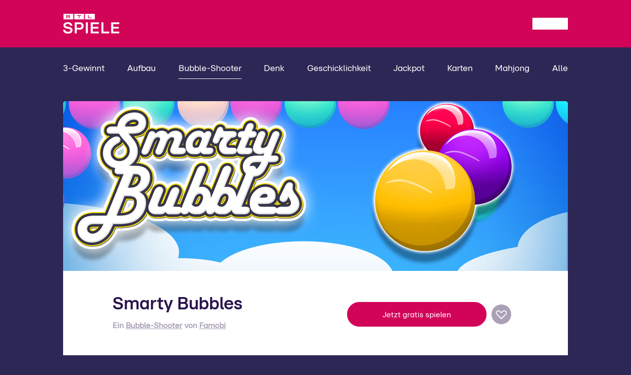

--- FILE ---
content_type: text/html; charset=UTF-8
request_url: https://spiele.rtl.de/bubble-shooter/smarty-bubbles.html
body_size: 33180
content:

<!DOCTYPE html>
<html xml:lang="de" lang="de">
<head>
    <meta charset="utf-8">
    <meta name="viewport"
          content="width=device-width, initial-scale=1.0, viewport-fit=cover">

        <script type="text/javascript">window.kameleoonQueue = window.kameleoonQueue || [];</script>
    <script type="text/javascript" src="//gdr794pk81.kameleoon.eu/engine.js" async="true" fetchpriority="high"></script>

    
    <link rel="preconnect" href="https://fonts.googleapis.com">
    <link rel="preconnect" href="https://fonts.gstatic.com" crossorigin>
    <link rel="preconnect" href="https://cdn.privacy-mgmt.com">

    <script>
  window.privacyCenterId = "143738";
  window.isMobile = window.innerWidth < 768 ? 1 : 0;
  window.currentHost = "https://spiele.rtl.de";
  window.appEnv = "prod";
  window.gameData = null;
</script>

<script>
  window.cbc = (function() {
    let logging = false;
    const loggingDomains = {};
    const debugging = {};

    const isLoggingEnabled = () => {
      if (logging) {
        return true;
      }

      const loggingFromStorage = sessionStorage.getItem('logging');

      if (loggingFromStorage) {
        logging = true;
        return true;
      }
      return false;
    };

    const allowedDomains = ['tracking'];

    const isDebuggingEnabled = function(type) {
      return !!debugging[type];
    };

    const enableDebugging = type => {
      if (allowedDomains.includes(type)) {
        debugging[type] = true;
        loggingDomains[type] = true;

        return true;
      } else {
        // eslint-disable-next-line no-console
        console.log('no domain defined');
      }
      return false;
    };

    const disableDebugging = function(type) {
      delete debugging[type];
      delete loggingDomains[type];
    };

    const enableLogging = function(domain) {
      logging = true;

      sessionStorage.setItem('logging', 'true');

      if (domain) {
        loggingDomains[domain] = true;
      }
    };

    const log = function(...args) {
      const domain = args[0];

      if (!isLoggingEnabled() && !loggingDomains[domain]) {
        return;
      }

      if (loggingDomains[domain]) {
        args.shift();
      }

      // eslint-disable-next-line no-console
      console.log(`*** [RTLSpiele] ***`, ...args);
    };

    const error = function(...args) {
      const domain = args[0];

      if (!isLoggingEnabled() && !loggingDomains[domain]) {
        return;
      }

      if (loggingDomains[domain]) {
        args.shift();
      }

      // eslint-disable-next-line no-console
      console.error(`*** [RTLSpiele] ***`, ...args);
    };

    return {
      enableLogging,
      isLoggingEnabled,
      log,
      error,

      enableDebugging,
      disableDebugging,
      isDebuggingEnabled,
    };
  })();
</script>


    
    <title>Smarty Bubbles kostenlos spielen bei RTLspiele.de</title><meta name="description" content="Spiele ohne Anmeldung - Smarty Bubbles liefert den ultimativen Suchtfaktor - gratis! ✅ Spiel Smarty Bubbles so lange du möchtest ✅ - Viel Spaß bei ➤ RTLspiele.de">    <meta name="robots" content="index,max-image-preview,max-video-preview:-1,follow,max-snippet:-1">
<link rel="canonical" href="https://spiele.rtl.de/bubble-shooter/smarty-bubbles.html">

    <meta property="og:image"
          content="https://aisrtl-a.akamaihd.net/rtlspiele/MDEvaW1nNjUzMjg3NzllODBmNQ==/2032x682/smarty-bubbles-presenter.png" />

<meta property="og:title" content="Smarty Bubbles kostenlos spielen bei RTLspiele.de" />
<meta property="og:type" content="website" />
<meta property="og:url" content="https://spiele.rtl.de/bubble-shooter/smarty-bubbles.html" />
<meta property="og:site_name" content="RTLspiele.de" />
<meta property="fb:app_id" content="201989273149069" />
<meta property="og:description"
      content="Spiele ohne Anmeldung - Smarty Bubbles liefert den ultimativen Suchtfaktor - gratis! ✅ Spiel Smarty Bubbles so lange du möchtest ✅ - Viel Spaß bei ➤ RTLspiele.de" />
<meta property="og:locale" content="de_DE" />


    <style>
    @font-face {
        font-weight: normal;
        font-family: 'RTL-United';
        font-style: normal;
        src: url(/_themes/rtl/rtlspiele/assets/fonts/rtl-united/rtl-united-regular.woff2) format("woff2");
    }

    @font-face {
        font-weight: bold;
        font-family: 'RTL-United-Bold';
        font-style: normal;
        src: url(/_themes/rtl/rtlspiele/assets/fonts/rtl-united/rtl-united-bold.woff2) format("woff2");
    }
</style>


    <link rel="apple-touch-icon" sizes="180x180"
      href="/_themes/rtl/rtlspiele/assets/images/favicons/apple-touch-icon.png">
<link rel="icon" type="image/png" sizes="32x32"
      href="/_themes/rtl/rtlspiele/assets/images/favicons/favicon-32x32.png">
<link rel="icon" type="image/png" sizes="192x192"
      href="/_themes/rtl/rtlspiele/assets/images/favicons/android-chrome-192x192.png">
<link rel="icon" type="image/png" sizes="16x16"
      href="/_themes/rtl/rtlspiele/assets/images/favicons/favicon-16x16.png">
<link rel="manifest" href="/_themes/rtl/rtlspiele/assets/images/favicons/site.webmanifest">
<link rel="mask-icon" href="/_themes/rtl/rtlspiele/assets/images/faviconssafari-pinned-tab.svg"
      color="#c0015e">
<link rel="shortcut icon" href="/_themes/rtl/rtlspiele/assets/images/favicons/favicon.ico">
<meta name="msapplication-TileColor" content="#c0015e">
<meta name="msapplication-TileImage"
      content="/_themes/rtl/rtlspiele/assets/images/favicons/mstile-144x144.png">
<meta name="msapplication-config"
      content="/_themes/rtl/rtlspiele/assets/images/favicons/browserconfig.xml">
<meta name="theme-color" content="#c0015e">


    <!-- Google Tag Manager -->
<script>

  window.dataLayer = window.dataLayer || [];
  window.dataLayer.push({display_variant: 'Desktop'});

  (function(w, d, s, l, i) {
    w[l] = w[l] || [];
    w[l].push({
      'gtm.start':
        new Date().getTime(), event: 'gtm.js',
    });
    var f = d.getElementsByTagName(s)[0],
      j = d.createElement(s), dl = l !== 'dataLayer' ? '&l=' + l : '';
    j.async = true;
    j.src =
      'https://www.googletagmanager.com/gtm.js?id=' + i + dl;
    f.parentNode.insertBefore(j, f);
  })(window, document, 'script', 'dataLayer', 'GTM-PP6DSQK');

    (() => {
    const data = JSON.parse('{"game_provider":"famobi","ada_smartclip":false,"game_type":"internal"}');
    Object.entries(data).forEach(function([key, value]) {
      window.dataLayer.push({[key]: value});
    });
  })();
  
</script>

<!-- End Google Tag Manager -->


    
<!-- sourcePoint -->
<script>
  'use strict';

  function _typeof(t) {
    return (_typeof = 'function' == typeof Symbol && 'symbol' == typeof Symbol.iterator ? function(t) {
      return typeof t;
    } : function(t) {
      return t && 'function' == typeof Symbol && t.constructor === Symbol && t !== Symbol.prototype ? 'symbol' : typeof t;
    })(t);
  }

  !function() {
    var t = function() {
      var t, e, o = [], n = window, r = n;
      for (; r;) {
        try {
          if (r.frames.__tcfapiLocator) {
            t = r;
            break;
          }
        } catch (t) {
        }
        if (r === n.top) {
          break;
        }
        r = r.parent;
      }
      t || (!function t() {
        var e = n.document, o = !!n.frames.__tcfapiLocator;
        if (!o) {
          if (e.body) {
            var r = e.createElement('iframe');
            r.style.cssText = 'display:none', r.name = '__tcfapiLocator', e.body.appendChild(r);
          } else {
            setTimeout(t, 5);
          }
        }
        return !o;
      }(), n.__tcfapi = function() {
        for (var t = arguments.length, n = new Array(t), r = 0; r < t; r++) {
          n[r] = arguments[r];
        }
        if (!n.length) {
          return o;
        }
        'setGdprApplies' === n[0] ? n.length > 3 && 2 === parseInt(n[1], 10) && 'boolean' == typeof n[3] && (e = n[3], 'function' == typeof n[2] && n[2]('set', !0)) : 'ping' === n[0] ? 'function' == typeof n[2] && n[2]({
          gdprApplies: e,
          cmpLoaded: !1,
          cmpStatus: 'stub',
        }) : o.push(n);
      }, n.addEventListener('message', (function(t) {
        var e = 'string' == typeof t.data, o = {};
        if (e) {
          try {
            o = JSON.parse(t.data);
          } catch (t) {
          }
        } else {
          o = t.data;
        }
        var n = 'object' === _typeof(o) && null !== o ? o.__tcfapiCall : null;
        n && window.__tcfapi(n.command, n.version, (function(o, r) {
          var a = {__tcfapiReturn: {returnValue: o, success: r, callId: n.callId}};
          t && t.source && t.source.postMessage && t.source.postMessage(e ? JSON.stringify(a) : a, '*');
        }), n.parameter);
      }), !1));
    };
    'undefined' != typeof module ? module.exports = t : t();
  }();</script>

<script>
  window._sp_queue = [];
  window._sp_ = {
    config: {
      accountId: 1239,
      baseEndpoint: 'https://cdn.privacy-mgmt.com',
      propertyHref: 'https://spiele.rtl.de',
      // propertyHref: "https://mobil.rtlspiele.de/",
      joinHref: true,

      gdpr: {},
      events: {},
    },
  };
  window.tcfString = '';
  window.privacyCenterOpen = false;
</script>
<script src="https://cdn.privacy-mgmt.com/wrapperMessagingWithoutDetection.js" async=""></script>
<script type="text/javascript">
  window.__tcfapi('addEventListener', 2, function(tcData, success) {
    if (tcData.eventStatus === 'tcloaded' || tcData.eventStatus === 'useractioncomplete') {
      window.tcfString = tcData.tcString;
      localStorage.setItem('tcfString', tcfString);
    }
    //reload page if user interacted with privacy-layer
    if (window.__TRIGGER_RELOAD__ && tcData.eventStatus === 'useractioncomplete') {
      window.__TRIGGER_RELOAD__ = false;
      setTimeout(function() {
        location.reload();
      }, 150);
    }
    if (tcData.eventStatus !== 'cmpuishown') {
      window.privacyCenterOpen = false;
    }
  });
</script>
<!-- /sourcePoint -->


    <link rel="stylesheet" href="/build/website/rtlSpiele.8efff721.css">

    <script type="text/javascript">
  const scriptRef = document.currentScript;
  !(function () {
    var s = document.createElement("script");
    s.type = "text/javascript";
    s.async = "true";
    s.src =
      "".toLowerCase() === "preview" || window.location.search.indexOf("ada=1") > -1
        ? "https://adctrl.emsmobile.de/molten/preview/neu.rtlspiele.de/MoltenBundle.top.js"
        : "https://adalliance-a.akamaihd.net/molten/live/neu.rtlspiele.de/MoltenBundle.top.js";
    s.id = 'ipadcontrol';
    scriptRef.parentNode.insertBefore(s, scriptRef);
  })();
</script>
<script>
  if (typeof MoltenBundle === 'undefined') {
    MoltenBundle = {};
  }
  MoltenBundle.cmd = MoltenBundle.cmd || [];
</script>


            <script type="text/javascript">
  if (typeof MoltenBundle !== 'undefined' && MoltenBundle.cmd !== undefined) {
    if ('boolean' === typeof allowAdTracking && false === allowAdTracking) {
      MoltenBundle.Privacy.isOptedOut();
    }

    MoltenBundle.cmd.push(function() {
      // MoltenBundle.registerAdPositionLoadedHandler(function(element) {
      //
      //   const adElement = document.querySelector(`#${element._name}`);
      //   if (adElement) {
      //     const wrapper = adElement.closest('.ad-wrapper');
      //     wrapper.classList.remove('ad-hidden');
      //   }
      // });

      MoltenBundle.getClient().setSiteType('desktop');
        MoltenBundle.getClient().setZone('_default');                MoltenBundle.getClient().setKeywords(['prominente', 'unterhaltung', 'tv', 'serien', 'formate']);    });
  }
</script>

    
</head>
<body class="device-category-desktop device-desktop  page-game-details">
<noscript>
    <iframe src="https://www.googletagmanager.com/ns.html?id=GTM-PP6DSQK" height="0" width="0"
            style="display:none;visibility:hidden"></iframe>
</noscript>


    <header class="header header__default">
    <div class="header__inner">
        <div class="header__left">
            
                                            <a href="/" title="RTLspiele.de">
    <img src="/_themes/rtl/rtlspiele/assets/images/rtlspiele-logo-united-s.png"
         alt="RTLspiele.de"
         title="RTLspiele.de">
</a>

            
                    </div>
        <div class="header__right header-features" id="header_menu_js">
            <i class="icon-image icon-search icon-for-search"></i>
            <i class="icon-image icon-favorites icon-for-favorites"></i>
            <i class="icon-image icon-user icon-for-user"></i>
            <i class="icon-image icon-list icon-for-menu"></i>
        </div>
    </div>
</header>
<div id="header_toggler_js">
</div>
<div id="header_menu_overlay_js" class="overlays">
</div>



        <nav class="navigation-main">
        <ul>
                            <li>
                    <a class="link"
                       data-trck="true"
                       data-trck-event="navigationClicked"
                       data-trck-url="/drei-gewinnt-spiele/"
                       data-trck-name="3-Gewinnt"
                       data-trck-type="header"
                       href="/drei-gewinnt-spiele/"
                       title="Genre: 3-Gewinnt">
                        <span>
                            3-Gewinnt
                        </span>
                    </a>
                </li>
                            <li>
                    <a class="link"
                       data-trck="true"
                       data-trck-event="navigationClicked"
                       data-trck-url="/aufbau-spiele/"
                       data-trck-name="Aufbau"
                       data-trck-type="header"
                       href="/aufbau-spiele/"
                       title="Genre: Aufbau">
                        <span>
                            Aufbau
                        </span>
                    </a>
                </li>
                            <li>
                    <a class="link active"
                       data-trck="true"
                       data-trck-event="navigationClicked"
                       data-trck-url="/bubble-shooter/"
                       data-trck-name="Bubble-Shooter"
                       data-trck-type="header"
                       href="/bubble-shooter/"
                       title="Genre: Bubble-Shooter">
                        <span>
                            Bubble-Shooter
                        </span>
                    </a>
                </li>
                            <li>
                    <a class="link"
                       data-trck="true"
                       data-trck-event="navigationClicked"
                       data-trck-url="/denk-spiele/"
                       data-trck-name="Denk"
                       data-trck-type="header"
                       href="/denk-spiele/"
                       title="Genre: Denk">
                        <span>
                            Denk
                        </span>
                    </a>
                </li>
                            <li>
                    <a class="link"
                       data-trck="true"
                       data-trck-event="navigationClicked"
                       data-trck-url="/geschicklichkeitsspiele/"
                       data-trck-name="Geschicklichkeit"
                       data-trck-type="header"
                       href="/geschicklichkeitsspiele/"
                       title="Genre: Geschicklichkeit">
                        <span>
                            Geschicklichkeit
                        </span>
                    </a>
                </li>
                            <li>
                    <a class="link"
                       data-trck="true"
                       data-trck-event="navigationClicked"
                       data-trck-url="/jackpot-spiele/"
                       data-trck-name="Jackpot"
                       data-trck-type="header"
                       href="/jackpot-spiele/"
                       title="Genre: Jackpot">
                        <span>
                            Jackpot
                        </span>
                    </a>
                </li>
                            <li>
                    <a class="link"
                       data-trck="true"
                       data-trck-event="navigationClicked"
                       data-trck-url="/kartenspiele/"
                       data-trck-name="Karten"
                       data-trck-type="header"
                       href="/kartenspiele/"
                       title="Genre: Karten">
                        <span>
                            Karten
                        </span>
                    </a>
                </li>
                            <li>
                    <a class="link"
                       data-trck="true"
                       data-trck-event="navigationClicked"
                       data-trck-url="/mahjong-spiele/"
                       data-trck-name="Mahjong"
                       data-trck-type="header"
                       href="/mahjong-spiele/"
                       title="Genre: Mahjong">
                        <span>
                            Mahjong
                        </span>
                    </a>
                </li>
                        <li>
                <a class="link"
                   href="/alle-spiele-von-a-z"
                   title="Genre: Alle"
                   data-trck="true"
                   data-trck-event="navigationClicked"
                   data-trck-url="/alle-spiele-von-a-z"
                   data-trck-name="Alle"
                   data-trck-type="header"
                >
                    <span>Alle</span>
                </a>
            </li>
        </ul>
    </nav>

        <div class="page__content">
        <div class="page__sidebar page__sidebar-left">
                    </div>
        <div class="page__main">
                                
        
    <section class="game-details" >
        <div class="game-details__opener"
             id="cta-button-1"
             data-href="/bubble-shooter/smarty-bubbles/spielen"
             data-log-url="/log/play-button-clicked/97047"
             data-open-in-new-tab="false"
             data-trck="true"
             data-trck-event="ctaClicked"
             data-trck-url="/bubble-shooter/smarty-bubbles/spielen"
             data-trck-type="Button Teaser"
        >
                            <img
        class="image"
src="https://aisrtl-a.akamaihd.net/rtlspiele/MDEvaW1nNjUzMjg3NzllODBmNQ==/1024x0/image.png"
sizes="(max-width: 320px),(max-width: 375px),(max-width: 425px),(max-width: 748px),(max-width: 940px),(max-width: 1024px),  1800px"
srcset="https://aisrtl-a.akamaihd.net/rtlspiele/MDEvaW1nNjUzMjg3NzllODBmNQ==/320x0/image.png 320w,https://aisrtl-a.akamaihd.net/rtlspiele/MDEvaW1nNjUzMjg3NzllODBmNQ==/375x0/image.png 375w,https://aisrtl-a.akamaihd.net/rtlspiele/MDEvaW1nNjUzMjg3NzllODBmNQ==/425x0/image.png 425w,https://aisrtl-a.akamaihd.net/rtlspiele/MDEvaW1nNjUzMjg3NzllODBmNQ==/748x0/image.png 748w,https://aisrtl-a.akamaihd.net/rtlspiele/MDEvaW1nNjUzMjg3NzllODBmNQ==/940x0/image.png 940w,https://aisrtl-a.akamaihd.net/rtlspiele/MDEvaW1nNjUzMjg3NzllODBmNQ==/1024x0/image.png 1024w"
loading="lazy"
alt="Smarty Bubbles"
title="Smarty Bubbles"
/>

                                </div>
        <div class="game-details__content js-game-details-content">
            <div class="game-details__header">
                <div class="game-details__title-wrapper">
                    <h1 class="h1-game game-details__title">Smarty Bubbles</h1>
                </div>

                                    
<h2 class="game-details__provider">
    <span>
        Ein <a href="/bubble-shooter/"
               title="Genre: Bubble-Shooter"
               class="game-details__provider-genre-link">Bubble-Shooter</a>
            von <a href="javascript:void(0);"
                   title="Provider: Famobi"
                   data-provider-id="1629"
                   id="provider-show-1"
                   class="game-details__provider-provider-link">Famobi</a>
                </span>
    <i class="icon icon-chevronUp clickable" id=provider-show-2>

    
    
                <svg width="24" height="24" fill="none">
            <path fill="#fff" fill-rule="evenodd"
                  d="M4.178 14.887a.75.75 0 0 1 .087-1.057l7.567-6.415a1.75 1.75 0 0 1 2.348.077l6.591 6.37a.75.75 0 1 1-1.042 1.08L13.138 8.57a.25.25 0 0 0-.336-.01l-7.567 6.414a.75.75 0 0 1-1.057-.087Z"
                  clip-rule="evenodd" />
        </svg>
        
    
    
    
            </i>

</h2>

<div id="provider-details" class="provider-details">
    <div class="provider-details__content">
        <img src="[data-uri]" alt="Provider:Famobi" />
        <div class="provider-details__content-text">
            <div class="provider-details__headline">Famobi</div>
            <div>Famobi, mit Sitz in Köln, ist seit 2014 eines der führenden Entwicklungsstudios für HTML5 Spiele auf der Welt.</div>
            <div class="provider-details__content-text-support">
                <a href="mailto:support@famobi.com" title="Kontaktiere Famobi"
                   target="_blank">zum Support</a>
            </div>
        </div>
    </div>
</div>

                                <div class="game-details__call-to-action">
                    <div class="button-wrapper button-cta">
    <div class="button-content">
        <button
                class="button"
                                                                id="cta-button-2"
                 data-href="/bubble-shooter/smarty-bubbles/spielen"                  data-log-url="/log/play-button-clicked/97047"                 data-open-in-new-tab="false"
                data-trck="true"
                data-trck-event="ctaClicked"
                data-trck-url="/bubble-shooter/smarty-bubbles/spielen"
                data-trck-type="Button oben"
        > Jetzt gratis spielen </button>
    </div>
</div>

                    <i class="icon-image icon-favorites-button favorite_status"
                       id="favorite-add-1"
                       data-game-id="97047"></i>
                </div>
            </div>
            <div class="game-details__main">
                                                


                                    <div class="game-details__screenshots teaser-container swiper"
                         data-swiper-type="default"
                         data-swiper-pagination="true"
                         data-swiper-navigation="true"
                         data-swiper-loop="true">
                        <div class="swiper-wrapper" id="image-gallery-1">
                                                            <div class="swiper-slide">
                                    <img
        class="image"
src="https://aisrtl-a.akamaihd.net/rtlspiele/MDUvaW1nNjUzMjg3OTZlODVlZg==/600x0/smarty-bubbles-screenshot-1.png"
sizes="(max-width: 600px),  1200px"
srcset="https://aisrtl-a.akamaihd.net/rtlspiele/MDUvaW1nNjUzMjg3OTZlODVlZg==/600x0/smarty-bubbles-screenshot-1.png 600w"
loading="eager"
data-img-src="https://aisrtl-a.akamaihd.net/rtlspiele/MDUvaW1nNjUzMjg3OTZlODVlZg==/1200x0/smarty-bubbles-screenshot-1.png"
height="185"
alt="Smarty Bubbles-screenshot"
title="Smarty Bubbles-screenshot"
/>

                                </div>
                                                            <div class="swiper-slide">
                                    <img
        class="image"
src="https://aisrtl-a.akamaihd.net/rtlspiele/MDgvaW1nNjUzMjg3OTc0NWZkMQ==/600x0/smarty-bubbles-screenshot-2.png"
sizes="(max-width: 600px),  1200px"
srcset="https://aisrtl-a.akamaihd.net/rtlspiele/MDgvaW1nNjUzMjg3OTc0NWZkMQ==/600x0/smarty-bubbles-screenshot-2.png 600w"
loading="eager"
data-img-src="https://aisrtl-a.akamaihd.net/rtlspiele/MDgvaW1nNjUzMjg3OTc0NWZkMQ==/1200x0/smarty-bubbles-screenshot-2.png"
height="185"
alt="Smarty Bubbles-screenshot"
title="Smarty Bubbles-screenshot"
/>

                                </div>
                                                            <div class="swiper-slide">
                                    <img
        class="image"
src="https://aisrtl-a.akamaihd.net/rtlspiele/MDgvaW1nNjUzMjg3OTc2NTIzYQ==/600x0/smarty-bubbles-screenshot-3.png"
sizes="(max-width: 600px),  1200px"
srcset="https://aisrtl-a.akamaihd.net/rtlspiele/MDgvaW1nNjUzMjg3OTc2NTIzYQ==/600x0/smarty-bubbles-screenshot-3.png 600w"
loading="eager"
data-img-src="https://aisrtl-a.akamaihd.net/rtlspiele/MDgvaW1nNjUzMjg3OTc2NTIzYQ==/1200x0/smarty-bubbles-screenshot-3.png"
height="185"
alt="Smarty Bubbles-screenshot"
title="Smarty Bubbles-screenshot"
/>

                                </div>
                                                            <div class="swiper-slide">
                                    <img
        class="image"
src="https://aisrtl-a.akamaihd.net/rtlspiele/MDkvaW1nNjUzMjg3OTc4MjgzMQ==/600x0/smarty-bubbles-screenshot-4.png"
sizes="(max-width: 600px),  1200px"
srcset="https://aisrtl-a.akamaihd.net/rtlspiele/MDkvaW1nNjUzMjg3OTc4MjgzMQ==/600x0/smarty-bubbles-screenshot-4.png 600w"
loading="eager"
data-img-src="https://aisrtl-a.akamaihd.net/rtlspiele/MDkvaW1nNjUzMjg3OTc4MjgzMQ==/1200x0/smarty-bubbles-screenshot-4.png"
height="185"
alt="Smarty Bubbles-screenshot"
title="Smarty Bubbles-screenshot"
/>

                                </div>
                                                            <div class="swiper-slide">
                                    <img
        class="image"
src="https://aisrtl-a.akamaihd.net/rtlspiele/MDQvaW1nNjUzMjg3OTdhNzFiMy0y/600x0/smarty-bubbles-screenshot-5.png"
sizes="(max-width: 600px),  1200px"
srcset="https://aisrtl-a.akamaihd.net/rtlspiele/MDQvaW1nNjUzMjg3OTdhNzFiMy0y/600x0/smarty-bubbles-screenshot-5.png 600w"
loading="eager"
data-img-src="https://aisrtl-a.akamaihd.net/rtlspiele/MDQvaW1nNjUzMjg3OTdhNzFiMy0y/1200x0/smarty-bubbles-screenshot-5.png"
height="185"
alt="Smarty Bubbles-screenshot"
title="Smarty Bubbles-screenshot"
/>

                                </div>
                                                            <div class="swiper-slide">
                                    <img
        class="image"
src="https://aisrtl-a.akamaihd.net/rtlspiele/MTAvaW1nNjUzMjg3OTdjNmFlZQ==/600x0/smarty-bubbles-screenshot-6.png"
sizes="(max-width: 600px),  1200px"
srcset="https://aisrtl-a.akamaihd.net/rtlspiele/MTAvaW1nNjUzMjg3OTdjNmFlZQ==/600x0/smarty-bubbles-screenshot-6.png 600w"
loading="eager"
data-img-src="https://aisrtl-a.akamaihd.net/rtlspiele/MTAvaW1nNjUzMjg3OTdjNmFlZQ==/1200x0/smarty-bubbles-screenshot-6.png"
height="185"
alt="Smarty Bubbles-screenshot"
title="Smarty Bubbles-screenshot"
/>

                                </div>
                                                            <div class="swiper-slide">
                                    <img
        class="image"
src="https://aisrtl-a.akamaihd.net/rtlspiele/MDUvaW1nNjUzMjg3OTZlODVlZi0x/600x0/smarty-bubbles-screenshot-7.png"
sizes="(max-width: 600px),  1200px"
srcset="https://aisrtl-a.akamaihd.net/rtlspiele/MDUvaW1nNjUzMjg3OTZlODVlZi0x/600x0/smarty-bubbles-screenshot-7.png 600w"
loading="eager"
data-img-src="https://aisrtl-a.akamaihd.net/rtlspiele/MDUvaW1nNjUzMjg3OTZlODVlZi0x/1200x0/smarty-bubbles-screenshot-7.png"
height="185"
alt="Smarty Bubbles-screenshot"
title="Smarty Bubbles-screenshot"
/>

                                </div>
                                                            <div class="swiper-slide">
                                    <img
        class="image"
src="https://aisrtl-a.akamaihd.net/rtlspiele/MTAvaW1nNjUzMjg3OTc0NWZkMS0x/600x0/smarty-bubbles-screenshot-8.png"
sizes="(max-width: 600px),  1200px"
srcset="https://aisrtl-a.akamaihd.net/rtlspiele/MTAvaW1nNjUzMjg3OTc0NWZkMS0x/600x0/smarty-bubbles-screenshot-8.png 600w"
loading="eager"
data-img-src="https://aisrtl-a.akamaihd.net/rtlspiele/MTAvaW1nNjUzMjg3OTc0NWZkMS0x/1200x0/smarty-bubbles-screenshot-8.png"
height="185"
alt="Smarty Bubbles-screenshot"
title="Smarty Bubbles-screenshot"
/>

                                </div>
                                                            <div class="swiper-slide">
                                    <img
        class="image"
src="https://aisrtl-a.akamaihd.net/rtlspiele/MDkvaW1nNjUzMjg3OTc2NTIzYQ==/600x0/smarty-bubbles-screenshot-9.png"
sizes="(max-width: 600px),  1200px"
srcset="https://aisrtl-a.akamaihd.net/rtlspiele/MDkvaW1nNjUzMjg3OTc2NTIzYQ==/600x0/smarty-bubbles-screenshot-9.png 600w"
loading="eager"
data-img-src="https://aisrtl-a.akamaihd.net/rtlspiele/MDkvaW1nNjUzMjg3OTc2NTIzYQ==/1200x0/smarty-bubbles-screenshot-9.png"
height="185"
alt="Smarty Bubbles-screenshot"
title="Smarty Bubbles-screenshot"
/>

                                </div>
                                                            <div class="swiper-slide">
                                    <img
        class="image"
src="https://aisrtl-a.akamaihd.net/rtlspiele/MDkvaW1nNjUzMjg3OTc4MjgzMS0x/600x0/smarty-bubbles-screenshot-10.png"
sizes="(max-width: 600px),  1200px"
srcset="https://aisrtl-a.akamaihd.net/rtlspiele/MDkvaW1nNjUzMjg3OTc4MjgzMS0x/600x0/smarty-bubbles-screenshot-10.png 600w"
loading="eager"
data-img-src="https://aisrtl-a.akamaihd.net/rtlspiele/MDkvaW1nNjUzMjg3OTc4MjgzMS0x/1200x0/smarty-bubbles-screenshot-10.png"
height="185"
alt="Smarty Bubbles-screenshot"
title="Smarty Bubbles-screenshot"
/>

                                </div>
                                                            <div class="swiper-slide">
                                    <img
        class="image"
src="https://aisrtl-a.akamaihd.net/rtlspiele/MDgvaW1nNjUzMjg3OTdhNzFiMw==/600x0/smarty-bubbles-screenshot-11.png"
sizes="(max-width: 600px),  1200px"
srcset="https://aisrtl-a.akamaihd.net/rtlspiele/MDgvaW1nNjUzMjg3OTdhNzFiMw==/600x0/smarty-bubbles-screenshot-11.png 600w"
loading="eager"
data-img-src="https://aisrtl-a.akamaihd.net/rtlspiele/MDgvaW1nNjUzMjg3OTdhNzFiMw==/1200x0/smarty-bubbles-screenshot-11.png"
height="185"
alt="Smarty Bubbles-screenshot"
title="Smarty Bubbles-screenshot"
/>

                                </div>
                                                            <div class="swiper-slide">
                                    <img
        class="image"
src="https://aisrtl-a.akamaihd.net/rtlspiele/MDYvaW1nNjUzMjg3OTdjNmFlZS0x/600x0/smarty-bubbles-screenshot-12.png"
sizes="(max-width: 600px),  1200px"
srcset="https://aisrtl-a.akamaihd.net/rtlspiele/MDYvaW1nNjUzMjg3OTdjNmFlZS0x/600x0/smarty-bubbles-screenshot-12.png 600w"
loading="eager"
data-img-src="https://aisrtl-a.akamaihd.net/rtlspiele/MDYvaW1nNjUzMjg3OTdjNmFlZS0x/1200x0/smarty-bubbles-screenshot-12.png"
height="185"
alt="Smarty Bubbles-screenshot"
title="Smarty Bubbles-screenshot"
/>

                                </div>
                                                            <div class="swiper-slide">
                                    <img
        class="image"
src="https://aisrtl-a.akamaihd.net/rtlspiele/MDQvaW1nNjUzMjg3OTZlODVlZi0z/600x0/smarty-bubbles-screenshot-13.png"
sizes="(max-width: 600px),  1200px"
srcset="https://aisrtl-a.akamaihd.net/rtlspiele/MDQvaW1nNjUzMjg3OTZlODVlZi0z/600x0/smarty-bubbles-screenshot-13.png 600w"
loading="eager"
data-img-src="https://aisrtl-a.akamaihd.net/rtlspiele/MDQvaW1nNjUzMjg3OTZlODVlZi0z/1200x0/smarty-bubbles-screenshot-13.png"
height="185"
alt="Smarty Bubbles-screenshot"
title="Smarty Bubbles-screenshot"
/>

                                </div>
                                                            <div class="swiper-slide">
                                    <img
        class="image"
src="https://aisrtl-a.akamaihd.net/rtlspiele/MDIvaW1nNjUzMjg3OTc0NWZkMQ==/600x0/smarty-bubbles-screenshot-14.png"
sizes="(max-width: 600px),  1200px"
srcset="https://aisrtl-a.akamaihd.net/rtlspiele/MDIvaW1nNjUzMjg3OTc0NWZkMQ==/600x0/smarty-bubbles-screenshot-14.png 600w"
loading="eager"
data-img-src="https://aisrtl-a.akamaihd.net/rtlspiele/MDIvaW1nNjUzMjg3OTc0NWZkMQ==/1200x0/smarty-bubbles-screenshot-14.png"
height="185"
alt="Smarty Bubbles-screenshot"
title="Smarty Bubbles-screenshot"
/>

                                </div>
                                                            <div class="swiper-slide">
                                    <img
        class="image"
src="https://aisrtl-a.akamaihd.net/rtlspiele/MDkvaW1nNjUzMjg3OTc2NTIzYS0x/600x0/smarty-bubbles-screenshot-15.png"
sizes="(max-width: 600px),  1200px"
srcset="https://aisrtl-a.akamaihd.net/rtlspiele/MDkvaW1nNjUzMjg3OTc2NTIzYS0x/600x0/smarty-bubbles-screenshot-15.png 600w"
loading="eager"
data-img-src="https://aisrtl-a.akamaihd.net/rtlspiele/MDkvaW1nNjUzMjg3OTc2NTIzYS0x/1200x0/smarty-bubbles-screenshot-15.png"
height="185"
alt="Smarty Bubbles-screenshot"
title="Smarty Bubbles-screenshot"
/>

                                </div>
                                                            <div class="swiper-slide">
                                    <img
        class="image"
src="https://aisrtl-a.akamaihd.net/rtlspiele/MDgvaW1nNjUzMjg3OTc4MjgzMQ==/600x0/smarty-bubbles-screenshot-16.png"
sizes="(max-width: 600px),  1200px"
srcset="https://aisrtl-a.akamaihd.net/rtlspiele/MDgvaW1nNjUzMjg3OTc4MjgzMQ==/600x0/smarty-bubbles-screenshot-16.png 600w"
loading="eager"
data-img-src="https://aisrtl-a.akamaihd.net/rtlspiele/MDgvaW1nNjUzMjg3OTc4MjgzMQ==/1200x0/smarty-bubbles-screenshot-16.png"
height="185"
alt="Smarty Bubbles-screenshot"
title="Smarty Bubbles-screenshot"
/>

                                </div>
                                                            <div class="swiper-slide">
                                    <img
        class="image"
src="https://aisrtl-a.akamaihd.net/rtlspiele/MDQvaW1nNjUzMjg3OTdhNzFiMy0z/600x0/smarty-bubbles-screenshot-17.png"
sizes="(max-width: 600px),  1200px"
srcset="https://aisrtl-a.akamaihd.net/rtlspiele/MDQvaW1nNjUzMjg3OTdhNzFiMy0z/600x0/smarty-bubbles-screenshot-17.png 600w"
loading="eager"
data-img-src="https://aisrtl-a.akamaihd.net/rtlspiele/MDQvaW1nNjUzMjg3OTdhNzFiMy0z/1200x0/smarty-bubbles-screenshot-17.png"
height="185"
alt="Smarty Bubbles-screenshot"
title="Smarty Bubbles-screenshot"
/>

                                </div>
                                                            <div class="swiper-slide">
                                    <img
        class="image"
src="https://aisrtl-a.akamaihd.net/rtlspiele/MDUvaW1nNjUzMjg3OTdjNmFlZS0x/600x0/smarty-bubbles-screenshot-18.png"
sizes="(max-width: 600px),  1200px"
srcset="https://aisrtl-a.akamaihd.net/rtlspiele/MDUvaW1nNjUzMjg3OTdjNmFlZS0x/600x0/smarty-bubbles-screenshot-18.png 600w"
loading="eager"
data-img-src="https://aisrtl-a.akamaihd.net/rtlspiele/MDUvaW1nNjUzMjg3OTdjNmFlZS0x/1200x0/smarty-bubbles-screenshot-18.png"
height="185"
alt="Smarty Bubbles-screenshot"
title="Smarty Bubbles-screenshot"
/>

                                </div>
                                                    </div>
                    </div>
                                <div class="game-details__description">
                    <p>Bist du smart genug für diesen Bubble Shooter? Smarty Bubbles ist ein aufregendes Spiel, das dein Geschick und dein strategisches Denken auf die Probe stellt. Spiele Smarty Bubbles jetzt kostenlos und ohne Registrierung hier auf RTLspiele online!<br><br>Smarty Bubbles folgt dem klassischen Bubble-Shooter-Prinzip: Du musst mindestens drei Blasen derselben Farbe kombinieren, um sie zum Platzen zu bringen. Dein Ziel ist es, so viele Bubbles wie möglich verschwinden zu lassen und dabei deinen persönlichen Highscore in die Höhe zu treiben. Doch Vorsicht! Die Blasen rücken nach und nach weiter nach unten – wenn sie den unteren Rand des Spielfelds erreichen, ist das Spiel vorbei. In regelmäßigen Abständen erscheinen neue Reihen, die die Herausforderung noch kniffliger machen. Hier ist volle Konzentration gefragt! Die kunterbunten Bubbles erinnern an leckere Smarties – klein, rund und farbenfroh. Kombiniert mit dem strahlend blauen Himmel im Hintergrund verbreitet das Spiel eine fröhliche Stimmung und weckt Erinnerungen an sonnige Frühlingstage oder lange Sommerabende. Genieße den farbenfrohen Anblick und lass dich von der einzigartigen Atmosphäre von Smarty Bubbles mitreißen.<br><br>Ob für eine schnelle Runde zwischendurch oder eine ausgedehnte Highscore-Jagd – dieser Bubble Shooter garantiert stundenlangen Spielspaß! Stelle dich der Herausforderung und spiele Smarty Bubbles jetzt kostenlos und ohne Registrierung hier auf RTLspiele online!</p>
                </div>
                <div class="game-details__call-to-action-bottom">
                    <div class="button-wrapper button-cta">
    <div class="button-content">
        <button
                class="button"
                                                                id="cta-button-3"
                 data-href="/bubble-shooter/smarty-bubbles/spielen"                  data-log-url="/log/play-button-clicked/97047"                 data-open-in-new-tab="false"
                data-trck="true"
                data-trck-event="ctaClicked"
                data-trck-url="/bubble-shooter/smarty-bubbles/spielen"
                data-trck-type="Button unten"
        > Jetzt gratis spielen </button>
    </div>
</div>

                </div>
                <div class="game-details__tags">
                                            <div class="game-details__gametag">
                            <div class="button-wrapper">
    <div class="button-content">
        <a
                title="Kostenlos"
                                                class="button button-outline"
                target="_blank"
                 href="/tags/kostenlose-spiele.html"         >
            Kostenlos
        </a>
    </div>
</div>

                        </div>
                                            <div class="game-details__gametag">
                            <div class="button-wrapper">
    <div class="button-content">
        <a
                title="Highscore knacken"
                                                class="button button-outline"
                target="_blank"
                 href="/tags/highscore-spiele.html"         >
            Highscore knacken
        </a>
    </div>
</div>

                        </div>
                                            <div class="game-details__gametag">
                            <div class="button-wrapper">
    <div class="button-content">
        <a
                title="Alleine spielen"
                                                class="button button-outline"
                target="_blank"
                 href="/tags/singleplayer-spiele.html"         >
            Alleine spielen
        </a>
    </div>
</div>

                        </div>
                                            <div class="game-details__gametag">
                            <div class="button-wrapper">
    <div class="button-content">
        <a
                title="Für zwischendurch"
                                                class="button button-outline"
                target="_blank"
                 href="/tags/zwischendurch-spielen.html"         >
            Für zwischendurch
        </a>
    </div>
</div>

                        </div>
                                            <div class="game-details__gametag">
                            <div class="button-wrapper">
    <div class="button-content">
        <a
                title="Langer Spielspaß"
                                                class="button button-outline"
                target="_blank"
                 href="/tags/langer-spielspass.html"         >
            Langer Spielspaß
        </a>
    </div>
</div>

                        </div>
                                            <div class="game-details__gametag">
                            <div class="button-wrapper">
    <div class="button-content">
        <a
                title="Direkt spielbar"
                                                class="button button-outline"
                target="_blank"
                 href="/tags/direkt-spielen.html"         >
            Direkt spielbar
        </a>
    </div>
</div>

                        </div>
                                            <div class="game-details__gametag">
                            <div class="button-wrapper">
    <div class="button-content">
        <a
                title="Für Smartphones &amp; PC"
                                                class="button button-outline"
                target="_blank"
                 href="/tags/mobile-spiele.html"         >
            Für Smartphones &amp; PC
        </a>
    </div>
</div>

                        </div>
                                            <div class="game-details__gametag">
                            <div class="button-wrapper">
    <div class="button-content">
        <a
                title="Onlinespiel"
                                                class="button button-outline"
                target="_blank"
                 href="/tags/onlinespiel.html"         >
            Onlinespiel
        </a>
    </div>
</div>

                        </div>
                                    </div>
            </div>
        </div>
    </section>

            
    
                                                                                                                                                                                                                        <section class="section__spacer-slider">
        <h2>Spiele Sammlungen</h2>
        <div class="teaser-container teaser_collection swiper-candidate"
             data-swiper-pagination="true"
             data-swiper-profil="editorsCollection"
        >

            <div class="teaser-wrapper mobile-space__left">
            

<div
        class="teaser teaser__type-logo"
                data-game-id="948"
                data-sort-newest="1769274502"
        data-sort-mostPlayed="0"
        data-sort-alphabetical="Gemütliche Winterzeit"
>
    <div class="teaser__content">
        <a class="teaser__link"
           href="/sammlungen/winterspiele.html"
           title="Gemütliche Winterzeit"
           target="_self"
           data-trck-impression-item="true"
           data-trck-impression-title="Gemütliche Winterzeit"
           data-trck-impression-price="0"

                                                    data-trck="true"
                                                                data-trck-event="collectionClicked"
                                            data-trck-url="/sammlungen/winterspiele.html"
                                            >
                        <div class="teaser__image">
    <img src="https://aisrtl-a.akamaihd.net/rtlspiele/MDcvY29sbGVjdGlvbi1pbWFnZS13aW50ZXJzcGllbGUtMQ==/496x496/gemutliche-winterzeit.png"
         loading="lazy"
         alt="Gemütliche Winterzeit"
         title="Gemütliche Winterzeit - RTLspiele"
    />
    </div>

            <div class="teaser__text">
                                <div class="teaser__text-name" lang="de">Gemütliche Winterzeit</div>
            </div>
        </a>
    </div>
    </div>

            

<div
        class="teaser teaser__type-logo"
                data-game-id="951"
                data-sort-newest="1769274502"
        data-sort-mostPlayed="0"
        data-sort-alphabetical="Bloß kein Stress"
>
    <div class="teaser__content">
        <a class="teaser__link"
           href="/sammlungen/spiele-ohne-zeitlimit.html"
           title="Bloß kein Stress"
           target="_self"
           data-trck-impression-item="true"
           data-trck-impression-title="Bloß kein Stress"
           data-trck-impression-price="0"

                                                    data-trck="true"
                                                                data-trck-event="collectionClicked"
                                            data-trck-url="/sammlungen/spiele-ohne-zeitlimit.html"
                                            >
                        <div class="teaser__image">
    <img src="https://aisrtl-a.akamaihd.net/rtlspiele/MDcvY29sbGVjdGlvbi1pbWFnZS1zcGllbGUtb2huZS16ZWl0bGltaXQ=/496x496/bloss-kein-stress.png"
         loading="lazy"
         alt="Bloß kein Stress"
         title="Bloß kein Stress - RTLspiele"
    />
    </div>

            <div class="teaser__text">
                                <div class="teaser__text-name" lang="de">Bloß kein Stress</div>
            </div>
        </a>
    </div>
    </div>

            

<div
        class="teaser teaser__type-logo"
                data-game-id="909"
                data-sort-newest="1769274502"
        data-sort-mostPlayed="0"
        data-sort-alphabetical="Klassiker"
>
    <div class="teaser__content">
        <a class="teaser__link"
           href="/sammlungen/klassiker.html"
           title="Klassiker"
           target="_self"
           data-trck-impression-item="true"
           data-trck-impression-title="Klassiker"
           data-trck-impression-price="0"

                                                    data-trck="true"
                                                                data-trck-event="collectionClicked"
                                            data-trck-url="/sammlungen/klassiker.html"
                                            >
                        <div class="teaser__image">
    <img src="https://aisrtl-a.akamaihd.net/rtlspiele/MDEvY29sbGVjdGlvbi1pbWFnZS1rbGFzc2lrZXItMg==/496x496/klassiker.png"
         loading="lazy"
         alt="Klassiker"
         title="Klassiker - RTLspiele"
    />
    </div>

            <div class="teaser__text">
                                <div class="teaser__text-name" lang="de">Klassiker</div>
            </div>
        </a>
    </div>
    </div>

            

<div
        class="teaser teaser__type-logo"
                data-game-id="921"
                data-sort-newest="1769274502"
        data-sort-mostPlayed="0"
        data-sort-alphabetical="Lustige Tierwelt"
>
    <div class="teaser__content">
        <a class="teaser__link"
           href="/sammlungen/tier-spiele.html"
           title="Lustige Tierwelt"
           target="_self"
           data-trck-impression-item="true"
           data-trck-impression-title="Lustige Tierwelt"
           data-trck-impression-price="0"

                                                    data-trck="true"
                                                                data-trck-event="collectionClicked"
                                            data-trck-url="/sammlungen/tier-spiele.html"
                                            >
                        <div class="teaser__image">
    <img src="https://aisrtl-a.akamaihd.net/rtlspiele/MDUvY29sbGVjdGlvbi1pbWFnZS10aWVyLXNwaWVsZS0y/496x496/lustige-tierwelt.png"
         loading="lazy"
         alt="Lustige Tierwelt"
         title="Lustige Tierwelt - RTLspiele"
    />
    </div>

            <div class="teaser__text">
                                <div class="teaser__text-name" lang="de">Lustige Tierwelt</div>
            </div>
        </a>
    </div>
    </div>

            

<div
        class="teaser teaser__type-logo"
                data-game-id="939"
                data-sort-newest="1769274502"
        data-sort-mostPlayed="0"
        data-sort-alphabetical="Juwelen Party"
>
    <div class="teaser__content">
        <a class="teaser__link"
           href="/sammlungen/juwelen-spiele.html"
           title="Juwelen Party"
           target="_self"
           data-trck-impression-item="true"
           data-trck-impression-title="Juwelen Party"
           data-trck-impression-price="0"

                                                    data-trck="true"
                                                                data-trck-event="collectionClicked"
                                            data-trck-url="/sammlungen/juwelen-spiele.html"
                                            >
                        <div class="teaser__image">
    <img src="https://aisrtl-a.akamaihd.net/rtlspiele/MDQvY29sbGVjdGlvbi1pbWFnZS1qdXdlbGVuLXNwaWVsZS0x/496x496/juwelen-party.png"
         loading="lazy"
         alt="Juwelen Party"
         title="Juwelen Party - RTLspiele"
    />
    </div>

            <div class="teaser__text">
                                <div class="teaser__text-name" lang="de">Juwelen Party</div>
            </div>
        </a>
    </div>
    </div>

            

<div
        class="teaser teaser__type-logo"
                data-game-id="912"
                data-sort-newest="1769274502"
        data-sort-mostPlayed="0"
        data-sort-alphabetical="Gehirnjogging"
>
    <div class="teaser__content">
        <a class="teaser__link"
           href="/sammlungen/gehirnjogging-spiele.html"
           title="Gehirnjogging"
           target="_self"
           data-trck-impression-item="true"
           data-trck-impression-title="Gehirnjogging"
           data-trck-impression-price="0"

                                                    data-trck="true"
                                                                data-trck-event="collectionClicked"
                                            data-trck-url="/sammlungen/gehirnjogging-spiele.html"
                                            >
                        <div class="teaser__image">
    <img src="https://aisrtl-a.akamaihd.net/rtlspiele/MDMvY29sbGVjdGlvbi1pbWFnZS1nZWhpcm5qb2dnaW5nLXNwaWVsZQ==/496x496/gehirnjogging.png"
         loading="lazy"
         alt="Gehirnjogging"
         title="Gehirnjogging - RTLspiele"
    />
    </div>

            <div class="teaser__text">
                                <div class="teaser__text-name" lang="de">Gehirnjogging</div>
            </div>
        </a>
    </div>
    </div>

    </div>


            <div class="button-wrapper button__load-more hide-on-mobile">
    <div class="button-content">
        <button
                                class="button"
                data-href="#"
                id="loadMore-1"
                data-trck="true"
                data-trck-event="loadMore"
                data-trck-name="Spiele Sammlungen"
                data-load-resource="compilations"
                data-load-offset="6"
                data-load-limit="6"
                data-load-search=""
                data-load-sorting=""
                data-load-hide-on-mobile="true"
                
                data-load-ids=948,951,909,921,939,912,924,942,918,915,936,927,930,933,945,954,956
        >
            Mehr laden
        </button>
    </div>
</div>

        </div>
    </section>

                    <section class="section__spacer-slider">
    <h2>Weitere Spiele von Famobi</h2>
    <div class="teaser-container teaser-default swiper-candidate" data-swiper-pagination="true">
        <div class="teaser-wrapper">
                            

<div
        class="teaser teaser__type-logo"
                data-game-id="95706"
                data-sort-newest="1703248964"
        data-sort-mostPlayed="0"
        data-sort-alphabetical="Butterfly Shimai"
>
    <div class="teaser__content">
        <a class="teaser__link"
           href="/denk-spiele/butterfly-shimai.html"
           title="Butterfly Shimai"
           target="_self"
           data-trck-impression-item="true"
           data-trck-impression-title="Butterfly Shimai"
           data-trck-impression-price="0"

                                                    data-trck="true"
                                                                data-trck-event="teaserClicked"
                                            data-trck-url="/denk-spiele/butterfly-shimai.html"
                                            data-trck-row="Weitere Spiele von Famobi"
                                            >
                        <div class="teaser__image">
    <img src="https://aisrtl-a.akamaihd.net/rtlspiele/MDgvaW1nNjU4NTg0ZmMxNzg1Yw==/274x274/butterfly-shimai.png"
         loading="lazy"
         alt="Butterfly Shimai"
         title="Butterfly Shimai - RTLspiele"
    />
            <div class="badge badge__tip">Tipp</div>

    </div>

            <div class="teaser__text">
                                    <div class="teaser__text-genre">Denk</div>
                                <div class="teaser__text-name" lang="de">Butterfly Shimai</div>
            </div>
        </a>
    </div>
    </div>

                            

<div
        class="teaser teaser__type-logo"
                data-game-id="95721"
                data-sort-newest="1700831853"
        data-sort-mostPlayed="0"
        data-sort-alphabetical="Candy Bubble"
>
    <div class="teaser__content">
        <a class="teaser__link"
           href="/bubble-shooter/candy-bubble.html"
           title="Candy Bubble"
           target="_self"
           data-trck-impression-item="true"
           data-trck-impression-title="Candy Bubble"
           data-trck-impression-price="0"

                                                    data-trck="true"
                                                                data-trck-event="teaserClicked"
                                            data-trck-url="/bubble-shooter/candy-bubble.html"
                                            data-trck-row="Weitere Spiele von Famobi"
                                            >
                        <div class="teaser__image">
    <img src="https://aisrtl-a.akamaihd.net/rtlspiele/MDIvaW1nNjU2MGEyOTM4NjVlNy0x/274x274/candy-bubble.png"
         loading="lazy"
         alt="Candy Bubble"
         title="Candy Bubble - RTLspiele"
    />
            <div class="badge badge__tip">Tipp</div>

    </div>

            <div class="teaser__text">
                                    <div class="teaser__text-genre">Bubble-Shooter</div>
                                <div class="teaser__text-name" lang="de">Candy Bubble</div>
            </div>
        </a>
    </div>
    </div>

                            

<div
        class="teaser teaser__type-logo"
                data-game-id="95793"
                data-sort-newest="1700231129"
        data-sort-mostPlayed="0"
        data-sort-alphabetical="Chess Classic"
>
    <div class="teaser__content">
        <a class="teaser__link"
           href="/denk-spiele/chess-classic.html"
           title="Chess Classic"
           target="_self"
           data-trck-impression-item="true"
           data-trck-impression-title="Chess Classic"
           data-trck-impression-price="0"

                                                    data-trck="true"
                                                                data-trck-event="teaserClicked"
                                            data-trck-url="/denk-spiele/chess-classic.html"
                                            data-trck-row="Weitere Spiele von Famobi"
                                            >
                        <div class="teaser__image">
    <img src="https://aisrtl-a.akamaihd.net/rtlspiele/MDMvaW1nNjU1Nzc4MGNkOWU1My0y/274x274/chess-classic.png"
         loading="lazy"
         alt="Chess Classic"
         title="Chess Classic - RTLspiele"
    />
    </div>

            <div class="teaser__text">
                                    <div class="teaser__text-genre">Denk</div>
                                <div class="teaser__text-name" lang="de">Chess Classic</div>
            </div>
        </a>
    </div>
    </div>

                            

<div
        class="teaser teaser__type-logo"
                data-game-id="95817"
                data-sort-newest="1699975272"
        data-sort-mostPlayed="0"
        data-sort-alphabetical="Color Pixel Art Classic"
>
    <div class="teaser__content">
        <a class="teaser__link"
           href="/geschicklichkeitsspiele/color-pixel-art-classic.html"
           title="Color Pixel Art Classic"
           target="_self"
           data-trck-impression-item="true"
           data-trck-impression-title="Color Pixel Art Classic"
           data-trck-impression-price="0"

                                                    data-trck="true"
                                                                data-trck-event="teaserClicked"
                                            data-trck-url="/geschicklichkeitsspiele/color-pixel-art-classic.html"
                                            data-trck-row="Weitere Spiele von Famobi"
                                            >
                        <div class="teaser__image">
    <img src="https://aisrtl-a.akamaihd.net/rtlspiele/MDEvaW1nNjU1MzkwOGZjNDExMy0x/274x274/color-pixel-art-classic.png"
         loading="lazy"
         alt="Color Pixel Art Classic"
         title="Color Pixel Art Classic - RTLspiele"
    />
    </div>

            <div class="teaser__text">
                                    <div class="teaser__text-genre">Geschicklichkeit</div>
                                <div class="teaser__text-name" lang="de">Color Pixel Art Classic</div>
            </div>
        </a>
    </div>
    </div>

                            

<div
        class="teaser teaser__type-logo"
                data-game-id="95973"
                data-sort-newest="1701950386"
        data-sort-mostPlayed="0"
        data-sort-alphabetical="Diamond Rush 2"
>
    <div class="teaser__content">
        <a class="teaser__link"
           href="/drei-gewinnt-spiele/diamond-rush-2.html"
           title="Diamond Rush 2"
           target="_self"
           data-trck-impression-item="true"
           data-trck-impression-title="Diamond Rush 2"
           data-trck-impression-price="0"

                                                    data-trck="true"
                                                                data-trck-event="teaserClicked"
                                            data-trck-url="/drei-gewinnt-spiele/diamond-rush-2.html"
                                            data-trck-row="Weitere Spiele von Famobi"
                                            >
                        <div class="teaser__image">
    <img src="https://aisrtl-a.akamaihd.net/rtlspiele/MDgvaW1nNjU3MWI0Nzc2OTg1Yi0y/274x274/diamond-rush-2.png"
         loading="lazy"
         alt="Diamond Rush 2"
         title="Diamond Rush 2 - RTLspiele"
    />
    </div>

            <div class="teaser__text">
                                    <div class="teaser__text-genre">3-Gewinnt</div>
                                <div class="teaser__text-name" lang="de">Diamond Rush 2</div>
            </div>
        </a>
    </div>
    </div>

                            

<div
        class="teaser teaser__type-logo"
                data-game-id="96015"
                data-sort-newest="1699284468"
        data-sort-mostPlayed="0"
        data-sort-alphabetical="Dominoes Classic"
>
    <div class="teaser__content">
        <a class="teaser__link"
           href="/denk-spiele/dominoes-classic.html"
           title="Dominoes Classic"
           target="_self"
           data-trck-impression-item="true"
           data-trck-impression-title="Dominoes Classic"
           data-trck-impression-price="0"

                                                    data-trck="true"
                                                                data-trck-event="teaserClicked"
                                            data-trck-url="/denk-spiele/dominoes-classic.html"
                                            data-trck-row="Weitere Spiele von Famobi"
                                            >
                        <div class="teaser__image">
    <img src="https://aisrtl-a.akamaihd.net/rtlspiele/MDkvaW1nNjU0OTA2MGQ2NzY1Ny0x/274x274/dominoes-classic.png"
         loading="lazy"
         alt="Dominoes Classic"
         title="Dominoes Classic - RTLspiele"
    />
    </div>

            <div class="teaser__text">
                                    <div class="teaser__text-genre">Denk</div>
                                <div class="teaser__text-name" lang="de">Dominoes Classic</div>
            </div>
        </a>
    </div>
    </div>

                    </div>
    </div>
</section>

            
    <div class="ad-wrapper ad-wrapper__desktop ad-wrapper__dmofooter ad-wrapper__dmofooter_1">
    <div class="gujAd dmofooter" id="dmofooter_1">
        <script type="text/javascript">
          if (typeof MoltenBundle !== 'undefined' && MoltenBundle.cmd !== undefined) {
            MoltenBundle.cmd.push(function() {
              MoltenBundle.push("dmofooter_1");
            });
          }
        </script>
    </div>
</div>

    
        </div>
        <div class="page__sidebar page__sidebar-right">
                <div class="ad-wrapper ad-wrapper__desktop ad-wrapper__skyscraper ad-wrapper__skyscraper_1">
    <div class="gujAd skyscraper" id="skyscraper_1">
        <script type="text/javascript">
          if (typeof MoltenBundle !== 'undefined' && MoltenBundle.cmd !== undefined) {
            MoltenBundle.cmd.push(function() {
              MoltenBundle.push("skyscraper_1");
            });
          }
        </script>
    </div>
</div>

        </div>
    </div>

    <div class="breadcrumb">
    <section class="section__spacer breadcrumb__inner">
        <ol>
                                                                        <li><a href="https://spiele.rtl.de/">&rsaquo; RTLspiele</a></li>
                                                                                <li><a href="https://spiele.rtl.de/bubble-shooter/">&rsaquo; Bubble-Shooter</a></li>
                                                                                <li>&rsaquo; Smarty Bubbles</li>
                                                        </ol>
    </section>
</div>
<footer class="footer">
    <section class="section__spacer footer__inner">
        <ul class="footer__long">
            <li>
                <span>Service</span>
                <ul>
                    <li><a href="/impressum.html" title="Impressum">Impressum</a></li>
                    <li><a href="/datenschutz.html" title="Datenschutzerklärung">Datenschutzerklärung</a></li>
                    <li>
                        <a href="javascript:void(0)" id="privacy-center-1"
                           rel="nofollow"
                           title="Privacy Center"
                        >Privacy Center</a>
                    </li>
                </ul>
            </li>
            <li>
                <span>Top Spiele</span>
                <ul>
                                            <li><a
        href="/mahjong-spiele/mahjongg-solitaire.html"
        title="Mahjongg Solitaire"

>
    Mahjongg Solitaire
</a>
</li>
                                            <li><a
        href="/kartenspiele/spider-solitaire.html"
        title="Spider Solitaire"

>
    Spider Solitaire
</a>
</li>
                                            <li><a
        href="/denk-spiele/kreuzwortraetsel.html"
        title="Kreuzworträtsel"

>
    Kreuzworträtsel
</a>
</li>
                                            <li><a
        href="/bubble-shooter/bubble-shooter.html"
        title="Bubble Shooter"

>
    Bubble Shooter
</a>
</li>
                                            <li><a
        href="/mahjong-spiele/mahjongg-dimensions.html"
        title="Mahjongg Dimensions"

>
    Mahjongg Dimensions
</a>
</li>
                                            <li><a
        href="/denk-spiele/wer-wird-millionaer-trainingslager-online.html"
        title="Wer wird Millionär? Trainingslager Online"

>
    Wer wird Millionär? Trainingslager Online
</a>
</li>
                                    </ul>
            </li>
            <li>
                <span>Spiele Tipps</span>
                <ul>
                                            <li><a
        href="/drei-gewinnt-spiele/vega-mix-fairy-town.html"
        title="Vega Mix: Fairy Town"

>
    Vega Mix: Fairy Town
</a>
</li>
                                            <li><a
        href="/jackpot-spiele/ramses-book.html"
        title="Ramses Book"

>
    Ramses Book
</a>
</li>
                                            <li><a
        href="/aufbau-spiele/tropical-merge.html"
        title="Tropical Merge"

>
    Tropical Merge
</a>
</li>
                                            <li><a
        href="/aufbau-spiele/game-of-thrones-winter-is-coming.html"
        title="Game of Thrones: Winter is Coming"

>
    Game of Thrones: Winter is Coming
</a>
</li>
                                            <li><a
        href="/aufbau-spiele/farmerama.html"
        title="Farmerama"

>
    Farmerama
</a>
</li>
                                            <li><a
        href="/jackpot-spiele/super-duper-moorhuhn.html"
        title="Super Duper Moorhuhn"

>
    Super Duper Moorhuhn
</a>
</li>
                                    </ul>
            </li>
            <li>
                <span>Support</span>
                <ul>
                    <li>
                    <li><a href="/faq.html" title="Hilfe">Hilfe</a></li>
                    <li><a href="/kontakt" title="Kontakt">Kontakt</a></li>
                </ul>
            </li>
        </ul>
        <div class="copyright">
            © 2026 RTL interactive GmbH
        </div>
    </section>
</footer>


<!-- start javascripts Block -->
<script src="/build/website/runtime.725e2a70.js" defer></script><script src="/build/website/902.11e2c331.js" defer></script><script src="/build/website/701.db938f64.js" defer></script><script src="/build/website/rtlSpiele.56be0655.js" defer></script>

<script>
  window.webJsComponents = [{"name":"cta-button","id":"cta-button-1","options":{}},{"name":"provider-show","id":"provider-show-1","options":{}},{"name":"provider-show","id":"provider-show-2","options":{}},{"name":"cta-button","id":"cta-button-2","options":{}},{"name":"favorite-add","id":"favorite-add-1","options":{"gameId":97047}},{"name":"image-gallery","id":"image-gallery-1","options":{}},{"name":"cta-button","id":"cta-button-3","options":{}},{"name":"loadMore","id":"loadMore-1","options":{}},{"name":"privacy-center","id":"privacy-center-1","options":{}}];
</script>
    




    
    
                                                                                                                                                                                        
        
            <script type="application/ld+json">{
    "@context": "https:\/\/schema.org",
    "@type": "WebPage",
    "url": "https:\/\/spiele.rtl.de\/bubble-shooter\/smarty-bubbles.html",
    "name": "Smarty Bubbles kostenlos spielen bei RTLspiele.de",
    "description": "Spiele ohne Anmeldung - Smarty Bubbles liefert den ultimativen Suchtfaktor - gratis! \u2705 Spiel Smarty Bubbles so lange du m\u00f6chtest \u2705 - Viel Spa\u00df bei \u27a4 RTLspiele.de",
    "image": "https:\/\/aisrtl-a.akamaihd.net\/rtlspiele\/MDEvaW1nNjUzMjg3NzllODBmNQ==\/2032x682\/smarty-bubbles-presenter.png",
    "inLanguage": "German",
    "publisher": {
        "@type": "Organization",
        "name": "RTLspiele",
        "url": "https:\/\/spiele.rtl.de",
        "logo": "https:\/\/spiele.rtl.de\/_themes\/rtl\/rtlspiele\/assets\/images\/rtlspiele-logo-united-s.png",
        "sameAs": [
            "https:\/\/de-de.facebook.com\/RTLspiele\/"
        ]
    },
    "text": "Bist du smart genug f\u00fcr diesen Bubble Shooter? Smarty Bubbles ist ein aufregendes Spiel, das dein Geschick und dein strategisches Denken auf die Probe stellt. Spiele Smarty Bubbles jetzt kostenlos und ohne Registrierung hier auf RTLspiele online!Smarty Bubbles folgt dem klassischen Bubble-Shooter-Prinzip: Du musst mindestens drei Blasen derselben Farbe kombinieren, um sie zum Platzen zu bringen. Dein Ziel ist es, so viele Bubbles wie m\u00f6glich verschwinden zu lassen und dabei deinen pers\u00f6nlichen Highscore in die H\u00f6he zu treiben. Doch Vorsicht! Die Blasen r\u00fccken nach und nach weiter nach unten \u2013 wenn sie den unteren Rand des Spielfelds erreichen, ist das Spiel vorbei. In regelm\u00e4\u00dfigen Abst\u00e4nden erscheinen neue Reihen, die die Herausforderung noch kniffliger machen. Hier ist volle Konzentration gefragt! Die kunterbunten Bubbles erinnern an leckere Smarties \u2013 klein, rund und farbenfroh. Kombiniert mit dem strahlend blauen Himmel im Hintergrund verbreitet das Spiel eine fr\u00f6hliche Stimmung und weckt Erinnerungen an sonnige Fr\u00fchlingstage oder lange Sommerabende. Genie\u00dfe den farbenfrohen Anblick und lass dich von der einzigartigen Atmosph\u00e4re von Smarty Bubbles mitrei\u00dfen.Ob f\u00fcr eine schnelle Runde zwischendurch oder eine ausgedehnte Highscore-Jagd \u2013 dieser Bubble Shooter garantiert stundenlangen Spielspa\u00df! Stelle dich der Herausforderung und spiele Smarty Bubbles jetzt kostenlos und ohne Registrierung hier auf RTLspiele online!",
    "primaryImageOfPage": "https:\/\/aisrtl-a.akamaihd.net\/rtlspiele\/MDEvaW1nNjUzMjg3NzllODBmNQ==\/2032x682\/smarty-bubbles-presenter.png"
}</script>
            <script type="application/ld+json">{
    "@context": "http:\/\/schema.org",
    "@type": [
        "VideoGame",
        "MobileApplication",
        "WebApplication"
    ],
    "name": "Smarty Bubbles",
    "url": "https:\/\/spiele.rtl.de\/bubble-shooter\/smarty-bubbles.html",
    "description": "Bist du smart genug f\u00fcr diesen Bubble Shooter? Smarty Bubbles ist ein aufregendes Spiel, das dein Geschick und dein strategisches Denken auf die Probe stellt. Spiele Smarty Bubbles jetzt kostenlos und ohne Registrierung hier auf RTLspiele online!Smarty Bubbles folgt dem klassischen Bubble-Shooter-Prinzip: Du musst mindestens drei Blasen derselben Farbe kombinieren, um sie zum Platzen zu bringen. Dein Ziel ist es, so viele Bubbles wie m\u00f6glich verschwinden zu lassen und dabei deinen pers\u00f6nlichen Highscore in die H\u00f6he zu treiben. Doch Vorsicht! Die Blasen r\u00fccken nach und nach weiter nach unten \u2013 wenn sie den unteren Rand des Spielfelds erreichen, ist das Spiel vorbei. In regelm\u00e4\u00dfigen Abst\u00e4nden erscheinen neue Reihen, die die Herausforderung noch kniffliger machen. Hier ist volle Konzentration gefragt! Die kunterbunten Bubbles erinnern an leckere Smarties \u2013 klein, rund und farbenfroh. Kombiniert mit dem strahlend blauen Himmel im Hintergrund verbreitet das Spiel eine fr\u00f6hliche Stimmung und weckt Erinnerungen an sonnige Fr\u00fchlingstage oder lange Sommerabende. Genie\u00dfe den farbenfrohen Anblick und lass dich von der einzigartigen Atmosph\u00e4re von Smarty Bubbles mitrei\u00dfen.Ob f\u00fcr eine schnelle Runde zwischendurch oder eine ausgedehnte Highscore-Jagd \u2013 dieser Bubble Shooter garantiert stundenlangen Spielspa\u00df! Stelle dich der Herausforderung und spiele Smarty Bubbles jetzt kostenlos und ohne Registrierung hier auf RTLspiele online!",
    "applicationCategory": "Online Game",
    "inLanguage": "German",
    "genre": [
        "Bubble-Shooter"
    ],
    "gamePlatform": [
        "Browser"
    ],
    "operatingSystem": [
        "Windows",
        "Linux",
        "Macintosh",
        "iOS",
        "Android",
        "Chrome OS"
    ],
    "publisher": "Famobi",
    "playMode": [
        "Singleplayer"
    ],
    "screenshot": []
}</script>
    <script type="application/ld+json">
    {
        "@context": "https://schema.org",
        "@type": "BreadcrumbList",
        "itemListElement": [
                                        {
                    "@type": "ListItem",
                    "position": 1,
                    "name": "RTLspiele",
                    "item": "https://spiele.rtl.de/"
                }
                        ,                {
                    "@type": "ListItem",
                    "position": 2,
                    "name": "Bubble-Shooter",
                    "item": "https://spiele.rtl.de/bubble-shooter/"
                }
                        ,                {
                    "@type": "ListItem",
                    "position": 3,
                    "name": "Smarty Bubbles",
                    "item": "https://spiele.rtl.de/bubble-shooter/smarty-bubbles.html"
                }
                    ]
}
</script>

 <!-- end javascript Block -->

<script type="text/javascript">
  !(function () {
    var s = document.createElement("script");
    s.type = "text/javascript";
    s.async = "true";
    s.src =
      "".toLowerCase() === "preview" || window.location.search.indexOf("ada=1") > -1
        ? "https://adctrl.emsmobile.de/molten/preview/neu.rtlspiele.de/MoltenBundle.bottom.js"
        : "https://adalliance-a.akamaihd.net/molten/live/neu.rtlspiele.de/MoltenBundle.bottom.js";
    document.body.appendChild(s);
  })();
</script>


<div class="hidden">
    <script type="text/javascript">
      if (typeof MoltenBundle !== 'undefined' && MoltenBundle.cmd !== undefined) {
        MoltenBundle.cmd.push(function () {
          MoltenBundle.finalize(); // TODO finalizeInlineLoading(); ?
        });
      }
    </script>
</div>

<!-- adDefend integration -->
<script type="text/javascript">
    /* 24180001 */ !function(W,p){try{function S(d,s){return W[w("c2V0VGltZW91dA==")](d,s)}function u(d){return parseInt(d.toString().split(".")[0],10)}W.vdmsdd69Flags={};var d=2147483648,s=1103515245,e=12345,n=function(){function o(d,s){var e,n=[],t=typeof d;if(s&&"object"==t)for(e in d)try{n.push(o(d[e],s-1))}catch(d){}return n.length?n:"string"==t?d:d+"\0"}var d="unknown";try{d=o(navigator,void 0).toString()}catch(d){}return function(d){for(var s=0,e=0;e<d.length;e++)s+=d.charCodeAt(e);return s}(o(window.screen,1).toString()+d)+100*(new Date).getMilliseconds()}();function b(){return(n=(s*n+e)%d)/(d-1)}function c(){for(var d="",s=65;s<91;s++)d+=r(s);for(s=97;s<123;s++)d+=r(s);return d}function r(d){return(" !\"#$%&'()*+,-./0123456789:;<=>?@A"+("BCDEFGHIJKLMNOPQRSTUVWXYZ["+"\\\\"[0]+"]^_`a")+"bcdefghijklmnopqrstuvwxyz{|}~")[d-32]}function w(d){var s,e,n,t,o=c()+"0123456789+/=",l="",v=0;for(d=d.replace(/[^A-Za-z0-9\+\/\=]/g,"");v<d.length;)s=o.indexOf(d[v++]),e=o.indexOf(d[v++]),n=o.indexOf(d[v++]),t=o.indexOf(d[v++]),l+=r(s<<2|e>>4),64!=n&&(l+=r((15&e)<<4|n>>2)),64!=t&&(l+=r((3&n)<<6|t));return l}function v(){try{return navigator.userAgent||navigator.vendor||window.opera}catch(d){return"unknown"}}function x(s,e,n,t){t=t||!1;try{s.addEventListener(e,n,t),W.vdmsdClne.push([s,e,n,t])}catch(d){s.attachEvent&&(s.attachEvent("on"+e,n),W.vdmsdClne.push([s,e,n,t]))}}function t(d){if(!d)return"";for(var s=w("ISIjJCUmJygpKissLS4vOjs8PT4/QFtcXV5ge3x9"),e="",n=0;n<d.length;n++)e+=-1<s.indexOf(d[n])?w("XA==")+d[n]:d[n];return e}var o=0,l=[];function O(d){l[d]=!1}function H(d,s){var e,n=o++,t=(W.vdmsdClni&&W.vdmsdClni.push(n),l[n]=!0,function(){d.call(null),l[n]&&S(t,e)});return S(t,e=s),n}function k(d){var s,d=d.dark?"":(s="",(d=d).pm?s=d.ab?d.nlf?N("kwwsv=22dlvuwovslhoh0d1dndpdlkg1qhw2uwovslhohprelo2lpj"+W.vdmsd8dfRnd+"pjs62633{724<930grru0kdugo|1sqj",-3):N("kwwsv=22dlvuwovslhoh0d1dndpdlkg1qhw2uwovslhohprelo2lpj"+W.vdmsd8dfRnd+"{|nf2633{724::30|hdvw0jodu|1sqj",-3):d.nlf?N("kwwsv=22dlvuwovslhoh0d1dndpdlkg1qhw2uwovslhohprelo2lpj"+W.vdmsd8dfRnd+"<g<v25<<{42<39;0hjjv1sqj",-3):N("kwwsv=22dlvuwovslhoh0d1dndpdlkg1qhw2uwovslhohprelo2lpj"+W.vdmsd8dfRnd+"ekq32<73{8452;83:0dffhohudwru1sqj",-3):d.ab?s=d.mobile?d.aab?d.nlf?N("kwwsv=22dlvuwovslhoh0d1dndpdlkg1qhw2uwovslhohprelo2lpj"+W.vdmsd8dfRnd+"4<i:2<6<{4:325;550fhoheudwh1sqj",-3):N("kwwsv=22dlvuwovslhoh0d1dndpdlkg1qhw2uwovslhohprelo2lpj"+W.vdmsd8dfRnd+";e8z246<{42:<<<0vfkrrov0fdsv1sqj",-3):d.nlf?N("kwwsv=22dlvuwovslhoh0d1dndpdlkg1qhw2uwovslhohprelo2lpj"+W.vdmsd8dfRnd+"t{zr2633{7299;80mrev1sqj",-3):N("kwwsv=22dlvuwovslhoh0d1dndpdlkg1qhw2uwovslhohprelo2lpj"+W.vdmsd8dfRnd+"vepx246;{452:5680jhupdq0lpsdfwv0lpsuryh1sqj",-3):d.crt?d.aab?N("kwwsv=22dlvuwovslhoh0d1dndpdlkg1qhw2uwovslhohprelo2lpj"+W.vdmsd8dfRnd+"ehsk2435{:3294<50|hvwhugd|1sqj",-3):N("kwwsv=22dlvuwovslhoh0d1dndpdlkg1qhw2uwovslhohprelo2lpj"+W.vdmsd8dfRnd+"<}<f2435{:32<<670|hdu0udoo|1sqj",-3):d.aab?d.nlf?N("kwwsv=22dlvuwovslhoh0d1dndpdlkg1qhw2uwovslhohprelo2lpj"+W.vdmsd8dfRnd+"47wo2435{:326<<<0fodlu1sqj",-3):N("kwwsv=22dlvuwovslhoh0d1dndpdlkg1qhw2uwovslhohprelo2lpj"+W.vdmsd8dfRnd+"vr8|2<6<{4:32;7660hiihfwv1sqj",-3):d.nlf?N("kwwsv=22dlvuwovslhoh0d1dndpdlkg1qhw2uwovslhohprelo2lpj"+W.vdmsd8dfRnd+"eolp2<6<{4:3263::0irfxv1sqj",-3):N("kwwsv=22dlvuwovslhoh0d1dndpdlkg1qhw2uwovslhohprelo2lpj"+W.vdmsd8dfRnd+"<rpq25<<{426;:80xjo|0udslg0ydoxh1sqj",-3):d.nlf?s=N("kwwsv=22dlvuwovslhoh0d1dndpdlkg1qhw2uwovslhohprelo2lpj"+W.vdmsd8dfRnd+"v<tu25<<{;26;450vfduh0dffodlp1sqj",-3):d.ncna&&(s=N("kwwsv=22dlvuwovslhoh0d1dndpdlkg1qhw2uwovslhohprelo2lpj"+W.vdmsd8dfRnd+"6t;z2<73{85;2;:550khfwlf0|hdvw1sqj",-3)),s);return d}function f(){return W.location.hostname}function N(d,s){for(var e="",n=0;n<d.length;n++)e+=r(d.charCodeAt(n)+s);return e}function F(d,s){var e=cd(d);if(!e)return e;if(""!=s)for(var n=0;n<s.length;n++){var t=s[n];"^"==t&&(e=e.parentNode),"<"==t&&(e=e.previousElementSibling),">"==t&&(e=e.nextElementSibling),"y"==t&&(e=e.firstChild)}return e}function a(d,s){var e=0,n=0,s=function(d){for(var s=0,e=0;d;)s+=d.offsetLeft+d.clientLeft,e+=d.offsetTop+d.clientTop,d=d.offsetParent;return{x:s,y:e}}(s);return(d.pageX||d.pageY)&&(e=d.pageX,n=d.pageY),(d.clientX||d.clientY)&&(e=d.clientX+document.body.scrollLeft+document.documentElement.scrollLeft,n=d.clientY+document.body.scrollTop+document.documentElement.scrollTop),{x:e-=s.x,y:n-=s.y}}function R(d,s){return s[w("Z2V0Qm91bmRpbmdDbGllbnRSZWN0")]?(e=d,n=dd(n=s),{x:e.clientX-n.left,y:e.clientY-n.top}):a(d,s);var e,n}function j(d,s){d.addEventListener?x(d,"click",s,!0):d.attachEvent&&d.attachEvent("onclick",function(){return s.call(d,window.event)})}function i(){W.vdmsdd69Flags.trub||(W.vdmsdd69Flags.trub=!0,E(N("kwwsv=22dlvuwovslhoh0d1dndpdlkg1qhw2uwovslhohprelo2lpj"+W.vdmsd8dfRnd+"l<6l2<73{85;2487;0kdss|0}rpelh0kdss|1sqj",-3),null,null),"function"==typeof IFLVMTrUbDet&&IFLVMTrUbDet())}function q(){if(W.vdmsded4sdl&&!W.vdmsde97Injct){W.vdmsde97Injct=!0,W.vdmsddf3Pc={},W.vdmsdd6aOc=[],W.vdmsdbdbAm={},W.vdmsd13fAv={},W.vdmsd052Aw={},W.vdmsd785Rqr={},W.vdmsd353Rqq=[],W.vdmsd13fAvt={},W.vdmsd11cEv={};if(W.vdmsdd69Flags.vdmsdnpm=!1,W.vdmsdd69Flags.npm=!1,!W.vdmsdf2cMobile){var a=setInterval(function(){var d=W.vdmsddfbc4&&W.vdmsddfbc4.a&&W.vdmsddfbc4.a[6979];if(d){clearInterval(a);var s=cd(".rtlspiele-anzeige-3er")||cd("#rtli-sitecontrol > #rtli-sitecontrol-right");if(s){var e=s,s="beforeBegin",n=d;if(e&&s&&n)if(e.insertAdjacentElement)e.insertAdjacentElement(s,n);else{var t=e.children.length;switch(s.toLowerCase()){case"beforebegin":ed(e,n);break;case"beforeend":0<t?nd(e.lastChild,n):U(e,n);break;case"afterbegin":0<t?ed(e.firstChild,n):U(e,n);break;case"afterend":nd(e,n)}}y([{applyAdText:!0}],d,6979)}}},100);if(vdmsdd69Flags.pt73bls){var d=vdmsdd69Flags.baa36it,i=vdmsdd69Flags.mbe0fel||10,r=vdmsdd69Flags.ig1a4BP||{},f=function(){var o=X("style"),l=!(o.type="text/css"),v=X("style"),c=!(v.type="text/css");return function(d,s){if(s)if("b"!==d||l)"r"===d&&(c?(t=(n=v).sheet).insertRule(s,0):(c=!0,Q(v,s),U(p.body,v)));else{if(l=!0,r)for(var e=0;e<r.length;e++)s=s.replace(new RegExp("([;{])"+r[e]+": [^;]+;","g"),"$1");var n="[^:;{",t="!important;";s=s.replace(new RegExp(n+"}]+: [^;]+\\s"+t,"g"),""),Q(o,s),p.head.insertBefore(o,p.head.firstChild)}}}();if(d){if(d.length>i){for(var s=0,m=[0],e=[d[0]],n=1;n<i;n++){for(;-1<m.indexOf(s);)s=u(b()*d.length);m.push(s),e[n]=d[s]}d=e,vdmsdd69Flags.baa36it=e}for(var h={},t=0;t<d.length;t++){var o,l,v="string"==typeof d[t]?cd(d[t]):d[t];v&&v instanceof Node&&((o={element:v,co55fso:{},rc9f9cls:xd(7),co6f4tx:""}).co6f4tx+="."+o.rc9f9cls+"{",r&&-1!==r.indexOf("text-align")||(l=g(v,"text-align"),o.co55fso["text-align"]=l,o.co6f4tx+="text-align:"+l+";"),r&&-1!==r.indexOf("position")||(l=g(v,"position"),o.co55fso.position=l,o.co6f4tx+="position:"+l+";"),r&&-1!==r.indexOf("margin-top")||(l=g(v,"margin-top"),o.co55fso["margin-top"]=l,o.co6f4tx+="margin-top:"+l+";"),r&&-1!==r.indexOf("clear")||(l=g(v,"clear"),o.co55fso.clear=l,o.co6f4tx+="clear:"+l+";"),r&&-1!==r.indexOf("padding-top")||(l=g(v,"padding-top"),o.co55fso["padding-top"]=l,o.co6f4tx+="padding-top:"+l+";"),r&&-1!==r.indexOf("display")||(l=g(v,"display"),o.co55fso.display=l,o.co6f4tx+="display:"+l+";"),r&&-1!==r.indexOf("cursor")||(l=g(v,"cursor"),o.co55fso.cursor=l,o.co6f4tx+="cursor:"+l+";"),r&&-1!==r.indexOf("width")||(l=g(v,"width"),o.co55fso.width=l,o.co6f4tx+="width:"+l+";"),r&&-1!==r.indexOf("max-width")||(l=g(v,"max-width"),o.co55fso["max-width"]=l,o.co6f4tx+="max-width:"+l+";"),r&&-1!==r.indexOf("-webkit-border-radius")||(l=g(v,"-webkit-border-radius"),o.co55fso["-webkit-border-radius"]=l,o.co6f4tx+="-webkit-border-radius:"+l+";"),r&&-1!==r.indexOf("border-radius")||(l=g(v,"border-radius"),o.co55fso["border-radius"]=l,o.co6f4tx+="border-radius:"+l+";"),r&&-1!==r.indexOf("content")||(l=g(v,"content"),o.co55fso.content=l,o.co6f4tx+="content:"+l+";"),r&&-1!==r.indexOf("background")||(l=g(v,"background"),o.co55fso.background=l,o.co6f4tx+="background:"+l+";"),r&&-1!==r.indexOf("color")||(l=g(v,"color"),o.co55fso.color=l,o.co6f4tx+="color:"+l+";"),r&&-1!==r.indexOf("font-size")||(l=g(v,"font-size"),o.co55fso["font-size"]=l,o.co6f4tx+="font-size:"+l+";"),r&&-1!==r.indexOf("font-weight")||(l=g(v,"font-weight"),o.co55fso["font-weight"]=l,o.co6f4tx+="font-weight:"+l+";"),r&&-1!==r.indexOf("font-family")||(l=g(v,"font-family"),o.co55fso["font-family"]=l,o.co6f4tx+="font-family:"+l+";"),r&&-1!==r.indexOf("margin")||(l=g(v,"margin"),o.co55fso.margin=l,o.co6f4tx+="margin:"+l+";"),r&&-1!==r.indexOf("padding")||(l=g(v,"padding"),o.co55fso.padding=l,o.co6f4tx+="padding:"+l+";"),r&&-1!==r.indexOf("box-sizing")||(l=g(v,"box-sizing"),o.co55fso["box-sizing"]=l,o.co6f4tx+="box-sizing:"+l+";"),r&&-1!==r.indexOf("pointer-events")||(l=g(v,"pointer-events"),o.co55fso["pointer-events"]=l,o.co6f4tx+="pointer-events:"+l+";"),r&&-1!==r.indexOf("line-height")||(l=g(v,"line-height"),o.co55fso["line-height"]=l,o.co6f4tx+="line-height:"+l+";"),r&&-1!==r.indexOf("margin-bottom")||(l=g(v,"margin-bottom"),o.co55fso["margin-bottom"]=l,o.co6f4tx+="margin-bottom:"+l+";"),r&&-1!==r.indexOf("height")||(l=g(v,"height"),o.co55fso.height=l,o.co6f4tx+="height:"+l+";"),r&&-1!==r.indexOf("right")||(l=g(v,"right"),o.co55fso.right=l,o.co6f4tx+="right:"+l+";"),r&&-1!==r.indexOf("top")||(l=g(v,"top"),o.co55fso.top=l,o.co6f4tx+="top:"+l+";"),r&&-1!==r.indexOf("-moz-border-radius")||(l=g(v,"-moz-border-radius"),o.co55fso["-moz-border-radius"]=l,o.co6f4tx+="-moz-border-radius:"+l+";"),r&&-1!==r.indexOf("z-index")||(l=g(v,"z-index"),o.co55fso["z-index"]=l,o.co6f4tx+="z-index:"+l+";"),o.co6f4tx+="} ",h[d[t]]=o,f("b",""+w(N(w("[base64]"),-3))),f("r",o.co6f4tx),v.className+=" "+o.rc9f9cls,v.className+=" awvjkrstue",v.className+=" wwihgrfovh",v.className+=" cetukht")}}}var c=X("style");c.type="text/css",Q(c,""+w(N(w("[base64]"),-3))),U(Vd,c),W.vdmsdCln.push(c),setTimeout(V.bind(null,[]),0)}}}function V(d){var c,r,a,f=d,i=-1<location.search.indexOf("test=true")||-1<location.hash.indexOf("test=true"),d=(W.vdmsdf98Ptl=3,W.vdmsde25Pl=0,!1),s=function t(o,l,s,e){W.vdmsddfbc4.ep.add(6979);if(s)return;var v=(new Date).getTime();var d=N("kwwsv=22dlvuwovslhoh0d1dndpdlkg1qhw2uwovslhohprelo2lpj"+W.vdmsd8dfRnd+"zy7w2<6<{4:325<:70txrwh1sqj",-3);i&&(d+="#"+v);E(d,function(){var n,d;s||(s=!0,(n=this).height<2?G(6979,l,!1):e==W.vdmsd8dfRnd&&(d=function(){var d=o,s=X("div"),e=(vd(f[""+w(N(w("VG5vUFdGNEplNTwzXVtMQA=="),-3))]=s,Y()),i&&(c.adContainer=s),od(s,"EvdBfMSVq "),n),e=(W.vdmsdbdbAm[6979]&&(z(W.vdmsdbdbAm[6979]),i||(W.vdmsdbdbAm[6979]=!1)),i&&(W.vdmsddfbc4.r[6979]=!0),j(e,function(d,s){if(!W.vdmsddf3Pc[6979]){d.preventDefault(),d.stopPropagation();for(var e=R(d,this),n=0;n<W.vdmsdd6aOc.length;n++){var t,o=W.vdmsdd6aOc[n];if(6979==o.p)if(e.x>=o.x&&e.x<o.x+o.w&&e.y>=o.y&&e.y<o.y+o.h)return void(o.u&&(t=0<o.t.length?o.t:"_self",t=0==d.button&&d.ctrlKey?"_blank":t,fd(W,o.u,o.u,t,!0)))}var l=[N("kwwsv=22dlvuwovslhoh0d1dndpdlkg1qhw2uwovslhohprelo2lpj"+W.vdmsd8dfRnd+"q75w2435{:326<750vfkrrov0nruhd1sqj",-3),N("kwwsv=22dlvuwovslhoh0d1dndpdlkg1qhw2uwovslhohprelo2lpj"+W.vdmsd8dfRnd+"qh}x2633{7265590mhuu|0wdohqw0hohydwru1sqj",-3),N("kwwsv=22dlvuwovslhoh0d1dndpdlkg1qhw2uwovslhohprelo2lpj"+W.vdmsd8dfRnd+"tn8j2<73{85;2;<:60ioduh1sqj",-3),N("kwwsv=22dlvuwovslhoh0d1dndpdlkg1qhw2uwovslhohprelo2lpj"+W.vdmsd8dfRnd+"|8<<25<<{4246;;0yhue0yhue1sqj",-3),N("kwwsv=22dlvuwovslhoh0d1dndpdlkg1qhw2uwovslhohprelo2lpj"+W.vdmsd8dfRnd+":t4w2633{72863<0xqfxw1sqj",-3),N("kwwsv=22dlvuwovslhoh0d1dndpdlkg1qhw2uwovslhohprelo2lpj"+W.vdmsd8dfRnd+"l7sg25<<{427<8<0|hvwhugd|0sdlq0jlq1sqj",-3),N("kwwsv=22dlvuwovslhoh0d1dndpdlkg1qhw2uwovslhohprelo2lpj"+W.vdmsd8dfRnd+"mvmo2<6<{4:3254560qhyhu0txrwd0jkrvw1sqj",-3),N("kwwsv=22dlvuwovslhoh0d1dndpdlkg1qhw2uwovslhohprelo2lpj"+W.vdmsd8dfRnd+"4;sr2<6<{4:32;57;0xqgr0edfnxs1sqj",-3),N("kwwsv=22dlvuwovslhoh0d1dndpdlkg1qhw2uwovslhohprelo2lpj"+W.vdmsd8dfRnd+"{5um2<73{8452;<4:0hohydwru1sqj",-3),N("kwwsv=22dlvuwovslhoh0d1dndpdlkg1qhw2uwovslhohprelo2lpj"+W.vdmsd8dfRnd+"j4yy2<73{85;2:7;60nruhd0nlfn1sqj",-3),N("kwwsv=22dlvuwovslhoh0d1dndpdlkg1qhw2uwovslhohprelo2lpj"+W.vdmsd8dfRnd+"xy|s2633{72<<6<0nlfn0mdlohg0lqghhg1sqj",-3),N("kwwsv=22dlvuwovslhoh0d1dndpdlkg1qhw2uwovslhohprelo2lpj"+W.vdmsd8dfRnd+"gxse2<6<{4:3243470txrwh0kdugo|1sqj",-3)],v=[N("kwwsv=22dlvuwovslhoh0d1dndpdlkg1qhw2uwovslhohprelo2lpj"+W.vdmsd8dfRnd+"ue4<2<6<{4:32449;0edfnorjv0txdun0vfkrrov1sqj",-3),N("kwwsv=22dlvuwovslhoh0d1dndpdlkg1qhw2uwovslhohprelo2lpj"+W.vdmsd8dfRnd+"7l{h2435{:3284780dffhohudwru0hqjolvk1sqj",-3),N("kwwsv=22dlvuwovslhoh0d1dndpdlkg1qhw2uwovslhohprelo2lpj"+W.vdmsd8dfRnd+"y|yy2435{:3268780|hdvw0hohydwru1sqj",-3),N("kwwsv=22dlvuwovslhoh0d1dndpdlkg1qhw2uwovslhohprelo2lpj"+W.vdmsd8dfRnd+"8wzo2<6<{7332585:0lqn1sqj",-3),N("kwwsv=22dlvuwovslhoh0d1dndpdlkg1qhw2uwovslhohprelo2lpj"+W.vdmsd8dfRnd+"ghfi25<<{;2<7;<0vfduh1sqj",-3),N("kwwsv=22dlvuwovslhoh0d1dndpdlkg1qhw2uwovslhohprelo2lpj"+W.vdmsd8dfRnd+"938i246;{45283<70|rnhv0wdohqw0hohydwru1sqj",-3),N("kwwsv=22dlvuwovslhoh0d1dndpdlkg1qhw2uwovslhohprelo2lpj"+W.vdmsd8dfRnd+"uw;x2<73{8452<9:70txdun0ioduh1sqj",-3),N("kwwsv=22dlvuwovslhoh0d1dndpdlkg1qhw2uwovslhohprelo2lpj"+W.vdmsd8dfRnd+"llv|2<73{845247<50jlq0lqghhg0}rqh1sqj",-3),N("kwwsv=22dlvuwovslhoh0d1dndpdlkg1qhw2uwovslhohprelo2lpj"+W.vdmsd8dfRnd+"66jr2435{:32:6:30riilfh1sqj",-3),N("kwwsv=22dlvuwovslhoh0d1dndpdlkg1qhw2uwovslhohprelo2lpj"+W.vdmsd8dfRnd+"7wv82<73{8452<4930lpsuryh0txrwh0grru1sqj",-3),N("kwwsv=22dlvuwovslhoh0d1dndpdlkg1qhw2uwovslhohprelo2lpj"+W.vdmsd8dfRnd+"e39q2435{:32;8750uhdfk1sqj",-3),N("kwwsv=22dlvuwovslhoh0d1dndpdlkg1qhw2uwovslhohprelo2lpj"+W.vdmsd8dfRnd+"l{zo2<6<{7332<69:0nqrev1sqj",-3)],l=l[12*u(+e.y/this.offsetHeight)+u(12*e.x/this.offsetWidth)],v=v[12*u(+e.y/this.offsetHeight)+u(12*e.x/this.offsetWidth)];fd(W,l,v,"_blank",!1)}}),U(s,n),ed(d,s),W.vdmsddfbc4.a[6979]=s,W.vdmsdCln.push(s),y([{selector:".ad-wrapper__dmofooter_1",cssApply:{display:"none"}}],s,6979),N("kwwsv=22dlvuwovslhoh0d1dndpdlkg1qhw2uwovslhohprelo2lpj"+W.vdmsd8dfRnd+"t;x;246<{4288540riihu1sqj",-3));i&&(e+="#"+v),jd(s,6979,e,function(){i&&Rd(6979,c,30,d,t)}),G(6979,l,!0)},i?kd(c,d):d()))},function(){G(6979,l,!1)})},n=G,e=F(""+w(N(w("T3BJbk9bZ3xcW0V6XVtNaVs1VXdlNV15ZTZVb2ZvO3s="),-3)),""),s=(e?s(e,!d,!1,W.vdmsd8dfRnd):n(6979,!d,!1),i&&(c={adContainer:null,additionalHtml:[],spacer:null}),!1),e=function t(o,l,s,e){W.vdmsddfbc4.ep.add(15731);if(s)return;var v=(new Date).getTime();var d=N("kwwsv=22dlvuwovslhoh0d1dndpdlkg1qhw2uwovslhohprelo2lpj"+W.vdmsd8dfRnd+"yk}f2<6<{733246<60vfduh1sqj",-3);i&&(d+="#"+v);E(d,function(){var n,d;s||(s=!0,(n=this).height<2?G(15731,l,!1):e==W.vdmsd8dfRnd&&(d=function(){var d=o,s=X("div"),e=(vd(f[""+w(N(w("V0hMd1dab25dSntvT1hreWVaWEA="),-3))]=s,Y()),i&&(r.adContainer=s),ld(s,"GckSodj"),n),e=(W.vdmsdbdbAm[15731]&&(z(W.vdmsdbdbAm[15731]),i||(W.vdmsdbdbAm[15731]=!1)),i&&(W.vdmsddfbc4.r[15731]=!0),j(e,function(d,s){if(!W.vdmsddf3Pc[15731]){d.preventDefault(),d.stopPropagation();for(var e=R(d,this),n=0;n<W.vdmsdd6aOc.length;n++){var t,o=W.vdmsdd6aOc[n];if(15731==o.p)if(e.x>=o.x&&e.x<o.x+o.w&&e.y>=o.y&&e.y<o.y+o.h)return void(o.u&&(t=0<o.t.length?o.t:"_self",t=0==d.button&&d.ctrlKey?"_blank":t,fd(W,o.u,o.u,t,!0)))}var l=[N("kwwsv=22dlvuwovslhoh0d1dndpdlkg1qhw2uwovslhohprelo2lpj"+W.vdmsd8dfRnd+"7o9y2435{:329;340txdun0wkhuh0wkhuh1sqj",-3),N("kwwsv=22dlvuwovslhoh0d1dndpdlkg1qhw2uwovslhohprelo2lpj"+W.vdmsd8dfRnd+"pv{l2633{72594:0whdu0sdshu1sqj",-3),N("kwwsv=22dlvuwovslhoh0d1dndpdlkg1qhw2uwovslhohprelo2lpj"+W.vdmsd8dfRnd+"797o25<<{;2;5760lqghhg0odqh1sqj",-3)],v=[N("kwwsv=22dlvuwovslhoh0d1dndpdlkg1qhw2uwovslhohprelo2lpj"+W.vdmsd8dfRnd+"9efy2<6<{7332;:9<0whdu0xqfxw0qhvw1sqj",-3),N("kwwsv=22dlvuwovslhoh0d1dndpdlkg1qhw2uwovslhohprelo2lpj"+W.vdmsd8dfRnd+"k<;{25<<{42<4:<0rgg0sdlq0xjo|1sqj",-3),N("kwwsv=22dlvuwovslhoh0d1dndpdlkg1qhw2uwovslhohprelo2lpj"+W.vdmsd8dfRnd+"mg7f2<6<{4:32457:0pdqjr0|hdvw0vdoh1sqj",-3)],l=l[3*u(+e.y/this.offsetHeight)+u(3*e.x/this.offsetWidth)],v=v[3*u(+e.y/this.offsetHeight)+u(3*e.x/this.offsetWidth)];fd(W,l,v,"_blank",!1)}}),U(s,n),ed(d,s),W.vdmsddfbc4.a[15731]=s,W.vdmsdCln.push(s),y([{selector:".ad-wrapper__superbanner_2",cssApply:{display:"none"}}],s,15731),N("kwwsv=22dlvuwovslhoh0d1dndpdlkg1qhw2uwovslhohprelo2lpj"+W.vdmsd8dfRnd+"9xum2<73{845278440kdss|1sqj",-3));i&&(e+="#"+v),jd(s,15731,e,function(){i&&Rd(15731,r,30,d,t)}),G(15731,l,!0)},i?kd(r,d):d()))},function(){G(15731,l,!1)})},n=G,d=F(""+w(N(w("T3BJbk9bZ3xcW0V6XVtNaVs2UTRmSll8XHBJeGVwWXxbfUxA"),-3)),""),e=(d?e(d,!s,!1,W.vdmsd8dfRnd):n(15731,!s,!1),i&&(r={adContainer:null,additionalHtml:[],spacer:null}),!1),d=function t(o,l,s,e){W.vdmsddfbc4.ep.add(6911);if(s)return;var v=(new Date).getTime();var d=N("kwwsv=22dlvuwovslhoh0d1dndpdlkg1qhw2uwovslhohprelo2lpj"+W.vdmsd8dfRnd+"qgo4246<{42;4580zdeeoh0zdjrq0}rpelh1sqj",-3);i&&(d+="#"+v);E(d,function(){var n,d;s||(s=!0,(n=this).height<2?G(6911,l,!1):e==W.vdmsd8dfRnd&&(d=function(){var d=o,s=X("div"),e=(vd(f[""+w(N(w("WDN3XU9ZTXNdNWsz"),-3))]=s,Y()),i&&(a.adContainer=s),od(s,"SmIunGotQ "),n),e=(W.vdmsdbdbAm[6911]&&(z(W.vdmsdbdbAm[6911]),i||(W.vdmsdbdbAm[6911]=!1)),i&&(W.vdmsddfbc4.r[6911]=!0),j(e,function(d,s){if(!W.vdmsddf3Pc[6911]){d.preventDefault(),d.stopPropagation();for(var e=R(d,this),n=0;n<W.vdmsdd6aOc.length;n++){var t,o=W.vdmsdd6aOc[n];if(6911==o.p)if(e.x>=o.x&&e.x<o.x+o.w&&e.y>=o.y&&e.y<o.y+o.h)return void(o.u&&(t=0<o.t.length?o.t:"_self",t=0==d.button&&d.ctrlKey?"_blank":t,fd(W,o.u,o.u,t,!0)))}var l=[N("kwwsv=22dlvuwovslhoh0d1dndpdlkg1qhw2uwovslhohprelo2lpj"+W.vdmsd8dfRnd+"h4fh2633{72;9950hohydwru0dffodlp0ydsru1sqj",-3),N("kwwsv=22dlvuwovslhoh0d1dndpdlkg1qhw2uwovslhohprelo2lpj"+W.vdmsd8dfRnd+"7j7|2<6<{4:3287930|dfn0shhuv1sqj",-3),N("kwwsv=22dlvuwovslhoh0d1dndpdlkg1qhw2uwovslhohprelo2lpj"+W.vdmsd8dfRnd+"f:f<2<6<{4:3284<<0nqrev1sqj",-3),N("kwwsv=22dlvuwovslhoh0d1dndpdlkg1qhw2uwovslhohprelo2lpj"+W.vdmsd8dfRnd+"mt9s246<{427;490lpsdfwv0hohydwru0whdu1sqj",-3),N("kwwsv=22dlvuwovslhoh0d1dndpdlkg1qhw2uwovslhohprelo2lpj"+W.vdmsd8dfRnd+"lk6m246<{42669<0mdfn0odqh0{pdv1sqj",-3),N("kwwsv=22dlvuwovslhoh0d1dndpdlkg1qhw2uwovslhohprelo2lpj"+W.vdmsd8dfRnd+"n7}e25<<{;268;60dffhohudwru1sqj",-3)],v=[N("kwwsv=22dlvuwovslhoh0d1dndpdlkg1qhw2uwovslhohprelo2lpj"+W.vdmsd8dfRnd+"4ttp2<73{845279::0mdlohg0nruhd1sqj",-3),N("kwwsv=22dlvuwovslhoh0d1dndpdlkg1qhw2uwovslhohprelo2lpj"+W.vdmsd8dfRnd+"v7zh25<<{;2;:6:0mhuu|0txrwh0khug1sqj",-3),N("kwwsv=22dlvuwovslhoh0d1dndpdlkg1qhw2uwovslhohprelo2lpj"+W.vdmsd8dfRnd+"e}pz2<6<{4:324;5:0txdun0{hur{hg1sqj",-3),N("kwwsv=22dlvuwovslhoh0d1dndpdlkg1qhw2uwovslhohprelo2lpj"+W.vdmsd8dfRnd+";4et25<<{425<650|rnhv0zdqwhg0|rnhv1sqj",-3),N("kwwsv=22dlvuwovslhoh0d1dndpdlkg1qhw2uwovslhohprelo2lpj"+W.vdmsd8dfRnd+"wv|h246;{452<5390gholflrxv0odeho0qrqh1sqj",-3),N("kwwsv=22dlvuwovslhoh0d1dndpdlkg1qhw2uwovslhohprelo2lpj"+W.vdmsd8dfRnd+"jgo{2<73{85;2;:990nlqgoh0kdugo|0mdfn1sqj",-3)],l=l[+u(6*e.y/this.offsetHeight)+u(+e.x/this.offsetWidth)],v=v[+u(6*e.y/this.offsetHeight)+u(+e.x/this.offsetWidth)];fd(W,l,v,"_blank",!1)}}),U(s,n),d.firstChild?ed(d.firstChild,s):U(d,s),W.vdmsddfbc4.a[6911]=s,W.vdmsdCln.push(s),y([{function:function(d,s){d.parentElement&&$(d.parentElement,"position","relative","")}}],s,6911),N("kwwsv=22dlvuwovslhoh0d1dndpdlkg1qhw2uwovslhohprelo2lpj"+W.vdmsd8dfRnd+"|mwj2<73{85;249:;0txrwh0zdqwhg0txrwd1sqj",-3));i&&(e+="#"+v),jd(s,6911,e,function(){i&&Rd(6911,a,30,d,t)}),G(6911,l,!0)},i?kd(a,d):d()))},function(){G(6911,l,!1)})},n=G,s=F(""+w(N(w("T3FFa101WWlbNlFzXUpZbFxbTHdmcG9xZEtUQA=="),-3)),"");{var m,o,h,l,v;s?d(s,!e,!1,W.vdmsd8dfRnd):n(6911,!e,!1),i&&(a={adContainer:null,additionalHtml:[],spacer:null}),(W.vdmsdautorecov||W.vdmsdd69Flags.autoRecov)&&(l=[],v=[],W.vdmsdd69Flags.mutationRecord=v,H(function(){m=Object.keys(W.vdmsddfbc4.a);for(var d=0;d<m.length;d++)l[d]=m[d];h=Object.values(W.vdmsddfbc4.w);for(var s,e,n=0;n<l.length;n++){var t=l[n];0===(o=W.vdmsddfbc4.a[t].firstChild||W.vdmsddfbc4.a[t]).scrollHeight&&0===o.scrollWidth?(e=v)[s=t]&&e[s].ignore||function a(d,s,e,n){var t=d.classList.item(0)?"."+d.classList.item(0):"";var i=bd(d,t,xd(6));var o=d.id.trim()?"#"+d.id.trim():"";var f=bd(d,o,xd(6));var l="";var v="";if(W[Z("fmdsqfEtqqf",-12)])for(var c=W[Z("fmdsqfEtqqf",-12)],m=c,r=0;r<c.cssRules.length;r++)v=c.cssRules[r].cssText,t&&-1<v.indexOf(t)?l=v.replace(t,i):o&&-1<v.indexOf(o)&&(l=v.replace(o,f)),""!==l&&(m.deleteRule(r--),m.insertRule(l,c.cssRules.length),l="");d.classList.remove("vdmsdHid");e&&0===d.scrollHeight&&0===d.scrollWidth&&(n[e]&&3<n[e].hidden?n[e].ignore=!0:n[e]?n[e].hidden++:n[e]={hidden:1});for(var h=0;h<s.length;h++)d.parentNode===s[h]&&a(s[h],s,void 0,void 0)}(o="IMG"===o.nodeName?o.parentNode:o,h,t,v):v[t]&&(v[t]={hidden:0})}0},500))}M(),M()}function Z(d,s){if(s<0)return Z(d,s+26);for(var e="",n=0;n<d.length;n++){var t,o=d[n];o.match(/[a-z]/i)&&(65<=(t=d.charCodeAt(n))&&t<=90?o=r((t-65+s)%26+65):97<=t&&t<=122&&(o=r((t-97+s)%26+97))),e+=o}return e}var m={};function h(d,s){var e,n;d&&0!==d.children.length&&(n=d.children[0],e=dd(d),e=(n=dd(n)).x-e.x+n.width,(n=m[s])||(n=X("style"),m[s]=n,p.head.appendChild(n),x(W,"resize",function(d,s){h(this,d)}.bind(d,s),!1)),-1===n.innerHTML.indexOf(e+"px")&&(n.innerHTML=function(d){if(!d)return"";var s="";return d.id&&0<d.id.length&&(s+="#"+t(d.id)),d.className&&0<d.className.length&&(s+="."+t(d.className).split(" ").filter(function(d){return d&&0<d.length}).join(".")),s}(d)+":after{width:"+e+"px;}"))}function y(d,s,e){if("[object Array]"===Object.prototype.toString.call(d))for(var n=0;n<d.length;n++){if((d[n].selector||d[n].selectorAll)&&!d[n].skipSelectorCSS)for(var t=rd(d[n].selector||d[n].selectorAll),o=0;o<t.length;o++){r=c=v=l=void 0;var l=t[o],v=d[n].cssApply;if(l&&v)for(var c=Object.keys(v),r=0;r<c.length;r++)"[object Array]"===Object.prototype.toString.call(v[c[r]])?$(l,c[r],v[c[r]],"important"):$(l,c[r],v[c[r]],"");if(d[n].selector)break}d[n].function&&"function"==typeof d[n].function&&d[n].function(s,e),d[n].applyAdText&&h(s,e)}}function M(){W.vdmsdd69Flags.skipcln||(id(rd("#rtli-sitecontrol-right"),function(d,s){s.className.indexOf(" vdmsdHid")<0&&(s.className+=" vdmsdHid")}),id(rd("#rtli-sitecontrol-left"),function(d,s){s.className.indexOf(" vdmsdHid")<0&&(s.className+=" vdmsdHid")}),id(rd("[class$=ad-rowmarker],[class$=ad-marker],[class$=ad-rectangle-marker]"),function(d,s){s.className.indexOf(" vdmsdHid")<0&&(s.className+=" vdmsdHid")}),id(rd(".rtlspiele-halfpage-ad, .spiele-ad-rectangle"),function(d,s){s.className.indexOf(" vdmsdHid")<0&&(s.className+=" vdmsdHid")}))}function G(d,s,e){e||(W.vdmsddfbc4.f[d]=!0),s&&W.vdmsde25Pl++,!qd||W.vdmsde25Pl!=W.vdmsdf98Ptl&&0!==W.vdmsdf98Ptl||(z(N("kwwsv=22dlvuwovslhoh0d1dndpdlkg1qhw2uwovslhohprelo2lpj"+W.vdmsd8dfRnd+"stmw246;{45267;;0ioduh0|hdvw1sqj",-3)),qd=!1)}function z(d){var s=X("iframe");U(W.vdmsdd69Flags.b2h?Zd.parentNode:Zd,s),W.vdmsdd69Flags.rsp&&(s.referrerPolicy="unsafe-url"),s.src=d,s.style.width="2px",s.style.height="2px",s.style.border="none",s.style.position="absolute",s.style.top="-999px",s.style.left="-999px",setTimeout(function(){s.style.display="none"},5e3),W.vdmsdCln.push(s)}function C(){return W.vdmsdd69Flags.nw820lst=!0,W.vdmsdd69Flags.aatest=!0,W.vdmsdd69Flags.abrld=!0}function D(f,m){if(!W.vdmsd377Track){W.vdmsd377Track=!0;function h(){wd(this)?qd=!1:q()}function e(){var e,n,t,o,s;W.vdmsdd69Flags.ab=!1,f||m?(W.vdmsdd69Flags.nc=!1,W.vdmsdd69Flags.ab=m,e=function(){try{!W.vdmsdd69Flags.tcf||W.vdmsdd69Flags.tcf.gdprApplies&&(!W.vdmsdd69Flags.tcf.purpose.consents[1]||!W.vdmsdd69Flags.tcf.vendor.consents[539]||W.vdmsdd69Flags.tcf.publisher&&W.vdmsdd69Flags.tcf.publisher.restrictions&&W.vdmsdd69Flags.tcf.publisher.restrictions[1]&&W.vdmsdd69Flags.tcf.publisher.restrictions[1][539])?L()&&(document.cookie="xdefccpm=; expires=Thu, 01 Jan 1970 00:00:00 UTC; path=/;"):W.vdmsdd69Flags.pmcache&&!W.vdmsdd69Flags.nopmcache&&(W.vdmsddfbctc.pm?document.cookie="xdefccpm=yes;max-age=300;path=/":document.cookie="xdefccpm=no;max-age=300;path=/")}catch(d){L()&&(document.cookie="xdefccpm=; expires=Thu, 01 Jan 1970 00:00:00 UTC; path=/;")}var a,d,s,e,n,t,o,l,v,c={aab:!!W.vdmsddfbctc.aab,ab:!!m,pm:!!f,dark:!!W.vdmsdd69Flags.isDarkMode,mobile:!!W.vdmsdf2cMobile,nlf:!!W.vdmsddfbctc.nlf},r=k(c);function i(d){d()}f?m?(W.vdmsdd69Flags.abrld&&!W.vdmsdd69Flags.glblrld&&(W.vdmsdd69Flags.glblrld=!0,t=H(function(){O(t),J()},6e4)),ad(r,h,h)):W.vdmsdnpm||W.vdmsdd69Flags.npm?qd=!1:(W.vdmsdd69Flags.pmrld&&!W.vdmsdd69Flags.glblrld&&(W.vdmsdd69Flags.glblrld=!0,t=H(function(){O(t),J()},6e4)),ad(r,h,h)):m?(W.vdmsdd69Flags.abrld&&!W.vdmsdd69Flags.glblrld&&(W.vdmsdd69Flags.glblrld=!0,t=H(function(){O(t),J()},6e4)),W.vdmsdf2cMobile?ad(r,h,h):(d=a=!1,W.vdmsdd69Flags&&W.vdmsdd69Flags.crt&&(x(W,"message",function(d){var s="pass",e="back",n="-ad";void 0===W.vdmsdsc&&(W.vdmsdsc={});try{-1<d.data.indexOf(s+e+n+"-160x600")&&(W.vdmsdsc.skypb=!0),-1<d.data.indexOf(s+e+n+"-728x90")&&(W.vdmsdsc.lbpb=!0),-1<d.data.indexOf(s+e+n+"-300x250-2")?W.vdmsdsc.mr2pb=!0:-1<d.data.indexOf(s+e+n+"-300x250-3")?W.vdmsdsc.mr3pb=!0:-1<d.data.indexOf(s+e+n+"-300x250")&&(W.vdmsdsc.mrpb=!0),-1<d.data.indexOf(s+e+n+"-800x250-2")?W.vdmsdsc.bbbtfpb=!0:-1<d.data.indexOf(s+e+n+"-800x250-3")?W.vdmsdsc.bbbtf2pb=!0:-1<d.data.indexOf(s+e+n+"-800x250")&&(W.vdmsdsc.ftpb=!0),-1<d.data.indexOf(s+e+n+"-800x150")&&(W.vdmsdsc.bbpb=!0),W.vdmsdsc.tsm[d.data]=!0}catch(d){}},!1),s="Criteo",W[atob("YWRzbG90RmlsbGVkQnlDcml0ZW8=")]=function(d,s){W.vdmsdsc[d]=s},window.Criteo&&("function"==typeof window.Criteo.DisplayAcceptableAdIfAdblocked||void 0!==window.vdmsdCrt&&window.vdmsdCrt)||((e=X("script")).src="https://static.criteo.net/js/ld/publishertag.js",U(Zd,e),n="window",(e=X("script")).innerHTML=n+"."+s+" = "+n+"."+s+" || {}; "+n+"."+s+".events = "+n+"."+s+".events || [];",U(Zd,e))),W.vdmsdd69Flags.crt&&(a=!0),c.aab&&(d=!0),a?(l=!(o=function(){c.crt=!!W.vdmsdsc.crt,r=k(c),d?i(function(){ad(r,h,h)}):ad(r,h,h)}),W.vdmsdsc.crt=!1,v=S(function(){l=!0},500),E("https://static.criteo.net/images/pixel.gif?ch=2",function(){clearTimeout(v),l||o()},function(){E("https://static.criteo.net/images/pixel.gif?ch=1",function(){clearTimeout(v),W.vdmsdsc.crt=!0,l||o()},function(){clearTimeout(v),l||o()})})):d?i(function(){ad(r,h,h)}):ad(r,h,h))):qd=!1},!0===l?e():n=S(function(){l=!0,e()},5e3),t=X("iframe"),U(W.vdmsdd69Flags.b2h?Zd.parentNode:Zd,t),W.vdmsdd69Flags.rsp&&(t.referrerPolicy="unsafe-url"),t.src=N("kwwsv=22dlvuwovslhoh0d1dndpdlkg1qhw2uwovslhohprelo2lpj"+W.vdmsd8dfRnd+"ktt{2633{72933;0nlqgoh1sqj",-3),t.style.width="2px",t.style.height="2px",setTimeout(function(){t.style.display="none"},5e3),W.vdmsdCln.push(t),o=!1,x(W,"message",function(d){null!==d.data&&"object"==typeof d.data&&"fl"==d.data.c&&("undefined"!=typeof __tcfapi?__tcfapi("addEventListener",2,s):s(null,!1))},!(s=function(d,s){"function"!=typeof W.vdmsdd69Flags.nncc||W.vdmsdd69Flags.nncc(d)?s?t.contentWindow.postMessage({c:"consent",consent:d},"*"):t.contentWindow.postMessage({c:"consent",consent:{gdprApplies:!0,tcString:""}},"*"):t.contentWindow.postMessage({c:"remove"},"*"),!0!==l&&(clearTimeout(n),void 0!==o&&o||(o=!0,e()))}))):qd=!1}var n,t,l=!1;try{W.vdmsdd69Flags.tcf||"undefined"==typeof __tcfapi?e():(n=S(function(){l=!0,e()},5e3),t=!1,__tcfapi("addEventListener",2,function(d,s){try{W.vdmsdd69Flags.tcf=d}catch(d){}!0!==l&&(clearTimeout(n),void 0!==t&&t||(t=!0,e()))}))}catch(d){e()}}}function P(d){function s(){}"1"==d&&E(N("kwwsv=22dlvuwovslhoh0d1dndpdlkg1qhw2uwovslhohprelo2lpj"+W.vdmsd8dfRnd+"8{et2<73{85;2883:0fodlu0wdfnoh1sqj",-3),s,s),"2"==d&&E(N("kwwsv=22dlvuwovslhoh0d1dndpdlkg1qhw2uwovslhohprelo2lpj"+W.vdmsd8dfRnd+";}ep25<<{42;3580|hdu0txrwd1sqj",-3),s,s),"3"==d&&E(N("kwwsv=22dlvuwovslhoh0d1dndpdlkg1qhw2uwovslhohprelo2lpj"+W.vdmsd8dfRnd+"w6;t246<{42<<<:0yhue0hiihfwv0gudj1sqj",-3),s,s),"4"==d&&E(N("kwwsv=22dlvuwovslhoh0d1dndpdlkg1qhw2uwovslhohprelo2lpj"+W.vdmsd8dfRnd+"{s{{246;{45245540xqgr1sqj",-3),s,s),"c1"==d&&E(N("kwwsv=22dlvuwovslhoh0d1dndpdlkg1qhw2uwovslhohprelo2lpj"+W.vdmsd8dfRnd+"lrhw2<73{85;24;7;0wkhuh0wkhuh1sqj",-3),s,s),"c2"==d&&E(N("kwwsv=22dlvuwovslhoh0d1dndpdlkg1qhw2uwovslhohprelo2lpj"+W.vdmsd8dfRnd+"pw8o246;{452<9470ioduh1sqj",-3),s,s),"c3"==d&&E(N("kwwsv=22dlvuwovslhoh0d1dndpdlkg1qhw2uwovslhohprelo2lpj"+W.vdmsd8dfRnd+":6tz25<<{4299450edfnxs0qhvw0gudj1sqj",-3),s,s),"c4"==d&&E(N("kwwsv=22dlvuwovslhoh0d1dndpdlkg1qhw2uwovslhohprelo2lpj"+W.vdmsd8dfRnd+"im8v2633{72<4:30vdoh1sqj",-3),s,s),"c5"==d&&E(N("kwwsv=22dlvuwovslhoh0d1dndpdlkg1qhw2uwovslhohprelo2lpj"+W.vdmsd8dfRnd+"sh:e25<<{4295<30zdjrq1sqj",-3),s,s),"c6"==d&&E(N("kwwsv=22dlvuwovslhoh0d1dndpdlkg1qhw2uwovslhohprelo2lpj"+W.vdmsd8dfRnd+"t:nk2<73{845258570odfn1sqj",-3),s,s),"c7"==d&&E(N("kwwsv=22dlvuwovslhoh0d1dndpdlkg1qhw2uwovslhohprelo2lpj"+W.vdmsd8dfRnd+"g7vy2633{724:440rgg0udoo|1sqj",-3),s,s),"c8"==d&&E(N("kwwsv=22dlvuwovslhoh0d1dndpdlkg1qhw2uwovslhohprelo2lpj"+W.vdmsd8dfRnd+"8omu25<<{;2954;0odph0nqrev0xjo|1sqj",-3),s,s)}function A(){W.vdmsddfbcd3++,W.vdmsddfbcd3==W.vdmsddfbc1.length&&W.vdmsddfbc2.length==W.vdmsddfbcd3&&(W.vdmsddfbctc.ab=!0),W.vdmsddfbcd3==W.vdmsddfbc1.length&&(W.vdmsddfbctc.abd=!0),T()}function L(){return document.cookie.replace(/(?:(?:^|.*;\s*)xdefccpm\s*\=\s*([^;]*).*$)|^.*$/,"$1")}function T(){var d="";if(!W.vdmsdd69Flags.nopmcache)try{d=L()}catch(d){}W.vdmsdd69Flags.pmcache=!0,""!=d&&(W.vdmsddfbctc.pmd=!0,"yes"===d&&(W.vdmsddfbctc.pm=!0),W.vdmsdd69Flags.pmcache=!1),W.vdmsdd69Flags.pmasync&&(W.vdmsddfbctc.gn||W.vdmsddfbctc.ab)&&D(W.vdmsddfbctc.pm,W.vdmsddfbctc.gn||W.vdmsddfbctc.ab);var d=!W.vdmsdd69Flags.aatest||W.vdmsddfbctc.aabd,s=!W.vdmsdd69Flags.nlftest||W.vdmsddfbctc.nlfd;W.vdmsddfbctc.abd&&W.vdmsddfbctc.pmd&&W.vdmsddfbctc.gnd&&d&&s&&D(W.vdmsddfbctc.pm,W.vdmsddfbctc.gn||W.vdmsddfbctc.ab)}function I(){if(!W.vdmsdb11Detect){W.vdmsdb11Detect=!0,function(){W.vdmsddfbctc.ab=!1,W.vdmsddfbctc.abd=!1,W.vdmsddfbctc.gn=!1,W.vdmsddfbctc.gnd=!1,W.vdmsddfbctc.aab=!1,W.vdmsddfbctc.aabd=!1,W.vdmsddfbctc.nlf=!1,W.vdmsddfbctc.nlfd=!1;var d=v();W.vdmsdf2cMobile=d.match(/iPad/i)||d.match(/iPhone/i)||d.match(/iPod/i)||d.match(/Android/i),W.vdmsdd69Flags.isDarkMode=!1,W.vdmsddfbc1=[],W.vdmsddfbco1=[],W.vdmsddfbco1a=[],W.vdmsddfbco2=[],W.vdmsddfbco3=[],W.vdmsddfbco3a=[],W.vdmsddfbc2=[],W.vdmsddfbcd3=0,W.vdmsddfbc4={},W.vdmsddfbc4.a={},W.vdmsddfbc4.w={},W.vdmsddfbc4.f={},W.vdmsddfbc4.cb=!1,W.vdmsddfbc4.r={},W.vdmsddfbc4.ep=new Set,W.vdmsddfbc5={},W.vdmsddfbc5.e=0,W.vdmsddfbc5.s=0,W.vdmsd00eij=!1,W.vdmsdd69Flags.pd4=W.vdmsddfbc4}();try{0!==W.vdmsddfbcd3&&(W.vdmsddfbcd3=0)}catch(d){return void i()}var d=(new Date).getTime();!function(d){W.vdmsdf2cMobile?E(N("kwwsv=22dlvuwovslhoh0d1dndpdlkg1qhw2uwovslhohprelo2lpj"+W.vdmsd8dfRnd+"87m|2<73{845243470{hulf1sqj",-3),d,d):E(N("kwwsv=22dlvuwovslhoh0d1dndpdlkg1qhw2uwovslhohprelo2lpj"+W.vdmsd8dfRnd+"8hrv25<<{;26:840{pdv1sqj",-3),d,d)}(function(){var s;wd(this)?"function"==typeof IFLVMTrkFailed&&IFLVMTrkFailed(N("kwwsv=22dlvuwovslhoh0d1dndpdlkg1qhw2uwovslhohprelo2lpj"+W.vdmsd8dfRnd+"8hrv25<<{;26:840{pdv1sqj",-3),(new Date).getTime()-d):W.vdmsdd69Flags.bl924Up&&gd(this)?((s=new XMLHttpRequest).responseType="text",s.open("GET",N("kwwsv=22dlvuwovslhoh0d1dndpdlkg1qhw2uwovslhohprelo2lpj"+W.vdmsd8dfRnd+"k}s42<73{84528<:<0odwh{0pdqjr0udoo|1sqj",-3),!0),s.setRequestHeader("Content-Type","text/plain"),s.onreadystatechange=function(){var d;4===s.readyState&&200===s.status&&(d=(d=(d=w(d=N(d=s.response,-3))).replace(/__DOMAIN__/g,f())).replace(/__CACHEBRKR__/g,Date.now()),d=JSON.parse(d),JSON.stringify(d),W.vdmsddfbco2=d.css,W.vdmsddfbco3=d.generic,W.vdmsddfbco3a=d.altGeneric,W.vdmsddfbco1=d.url,W.vdmsddfbco1a=d.altUrl,_())},s.send()):(gd(this),_())})}}function _(){var t,o,a,i,f,d,s,e,n,l,m=[];if((h=[]).push({b330cs:".-advertsSidebar",bu875rl:N("kwwsv=22ehqhosk1gh2493{93324<;if85gf73h765463451sqj",-3)}),m.push({b330cs:".-advertsSidebar",bu875rl:N("kwwsv=22ehqhosk1gh2493{9332<d7h;4;g<<d7:868d7481sqj",-3)}),0<W.vdmsddfbco3.length)for(var h=[],v=0;v<W.vdmsddfbco3.length;v++)h.push({b330cs:W.vdmsddfbco3[v].bc,bu875rl:W.vdmsddfbco3[v].bu});if(0<W.vdmsddfbco3a.length)for(m=[],v=0;v<W.vdmsddfbco3.length;v++)m.push({b330cs:W.vdmsddfbco3a[v].bc,bu875rl:W.vdmsddfbco3a[v].bu});var p=h,u=m;if(0!=p.length)for(var w=W.vdmsdd69Flags.b2h?Zd.parentNode:Zd,g=X("DIV"),b=(Q(g,"&nbsp;"),U(w,g),0),x=0;x<p.length;x++){function k(){++R===F.length&&((!W.vdmsdd69Flags.gnrcfll&&0<c.length||c.length===R)&&(W.vdmsddfbctc.gn=!0),b++),b==p.length&&(td(g),W.vdmsddfbctc.gnd=!0,T())}var F=[],c=[],R=0,j=md(w,p[x].b330cs),q=(F.push(hd(g,j.b,j.p,k,c)),p[x].bu875rl),V=u[x].bu875rl;F.push(function(){var d,s,e,n;W.vdmsdd69Flags.xhrdet?(d=q,s=c,e=k,(n=new XMLHttpRequest).open("GET",d),n.setRequestHeader("Accept","image/png"),n.onload=function(){e()},n.onerror=function(){0===n.status&&s.push(n),e()},n.send()):E(q,pd(c,k,V),pd(c,k,V))});for(var Z=0;Z<F.length;Z++)F[Z]()}function r(){!d.cust2Triggered&&s.enabled&&s.done&&s.isPositive&&(P("c2"),d.cust2Triggered=!0),!d.cust4Triggered&&e.enabled&&e.done&&e.isPositive&&n.enabled&&n.done&&n.isPositive&&(P("c4"),d.cust4Triggered=!0),!d.cust5Triggered&&s.enabled&&s.done&&s.isPositive&&e.enabled&&e.done&&e.isPositive&&n.enabled&&n.done&&n.isPositive&&(P("c5"),d.cust5Triggered=!0),!d.cust6Triggered&&s.enabled&&s.done&&s.isPositive&&e.enabled&&e.done&&n.enabled&&n.done&&(!e.isPositive||!n.isPositive)&&l.enabled&&l.done&&l.isPositive&&(P("c6"),d.cust6Triggered=!0),!d.cust7Triggered&&s.enabled&&s.done&&!s.isPositive&&e.enabled&&e.done&&e.isPositive&&n.enabled&&n.done&&n.isPositive&&l.enabled&&l.done&&l.isPositive&&(P("c7"),d.cust7Triggered=!0),!d.cust8Triggered&&s.enabled&&s.done&&!s.isPositive&&e.enabled&&e.done&&n.enabled&&n.done&&(!e.isPositive||!n.isPositive)&&l.enabled&&l.done&&l.isPositive&&(P("c8"),d.cust8Triggered=!0)}W.vdmsdd69Flags&&W.vdmsdd69Flags.aatest&&(t=!1,o=S(function(){W.vdmsddfbctc.aabd=!0,t=!0,T()},5e3),"undefined"!=typeof __tcfapi?__tcfapi("addEventListener",2,function(d,s){var e,n;d&&d.purpose.consents[1]&&d.vendor.consents[539]?(E("https://brwsrfrm.com/pixel?ch=2",function(){!(W.vdmsddfbctc.aab=!1)!==t&&(clearTimeout(o),W.vdmsddfbctc.aabd=!0,T())},function(){E("https://brwsrfrm.com/pixel?ch=1",function(){W.vdmsddfbctc.aab=!0,E(N("kwwsv=22dlvuwovslhoh0d1dndpdlkg1qhw2uwovslhohprelo2lpj"+W.vdmsd8dfRnd+"yspl2<6<{733283:40dffhohudwru0mhuu|0riilfh1sqj",-3),null,null),!0!==t&&(clearTimeout(o),W.vdmsddfbctc.aabd=!0,T())},function(){!(W.vdmsddfbctc.aab=!1)!==t&&(clearTimeout(o),W.vdmsddfbctc.aabd=!0,T())})}),Q(e=X("DIV"),"&nbsp;"),U(d=W.vdmsdd69Flags.b2h?Zd.parentNode:Zd,e),d=md(d,W.vdmsdd69Flags.aacss),n=[],W.vdmsdd69Flags.aacap=!1,hd(e,d.b,d.p,function(){0<n.length&&(W.vdmsdd69Flags.aacap=!0,E(N("kwwsv=22dlvuwovslhoh0d1dndpdlkg1qhw2uwovslhohprelo2lpj"+W.vdmsd8dfRnd+"6pif25<<{427;790{hqld0qhvw0nlzl1sqj",-3),null,null)),td(e)},n)()):(clearTimeout(o),W.vdmsddfbctc.aabd=!0,T())}):(clearTimeout(o),W.vdmsddfbctc.aabd=!0,T())),W.vdmsdd69Flags&&W.vdmsdd69Flags.nlftest&&(a=!1,i=S(function(){W.vdmsddfbctc.nlfd=!0,a=!0,T()},5e3),"undefined"!=typeof __tcfapi?__tcfapi("addEventListener",2,function(d,s){d&&d.purpose.consents[1]&&d.vendor.consents[539]?E("https://ag.dns-bait.com",function(){W.vdmsddfbctc.nlf=2===this.height&&2===this.width,W.vdmsddfbctc.nlf,!0!==a&&(clearTimeout(i),W.vdmsddfbctc.nlfd=!0,T())},function(){!(W.vdmsddfbctc.nlf=!1)!==a&&(clearTimeout(i),W.vdmsddfbctc.nlfd=!0,T())}):(clearTimeout(i),W.vdmsddfbctc.nlfd=!0,T())}):(clearTimeout(i),W.vdmsddfbctc.nlfd=!0,T())),W.vdmsdd69Flags&&W.vdmsdd69Flags.btdetection&&(l={enabled:!0,done:!(n={enabled:!0,done:!(e={enabled:!0,done:!(s={enabled:!0,done:!(d={cust2Triggered:!1,cust4Triggered:!1,cust5Triggered:!1,cust6Triggered:!1,cust7Triggered:!1,cust8Triggered:!1}),isPositive:!1,testUrl:"https://btloader.com/favicon.ico?upapi=true"}),isPositive:!1,testUrl:"https://ad-delivery.net/px.gif?ch=1&e=0.8189659241199041"}),isPositive:!1,testUrl:"https://ad-delivery.net/px.gif?ch=2"}),isPositive:!1},s.enabled&&!s.done&&E(s.testUrl,function(){s.done=!0,s.isPositive=!0,r()},function(){s.done=!0,r()}),l.enabled&&!l.done&&(f=H(function(){l.done=W.vdmsddfbctc.abd,l.done&&(O(f),l.isPositive=W.vdmsddfbctc.gn||W.vdmsddfbctc.ab,r())},100)),"undefined"!=typeof __tcfapi&&__tcfapi("addEventListener",2,function(d,s){d&&d.purpose.consents[1]&&d.vendor.consents[539]&&(e.enabled&&!e.done&&E(e.testUrl,function(){e.done=!0,e.isPositive=!0,r()},function(){e.done=!0,r()}),n.enabled&&!n.done&&E(n.testUrl,function(){n.done=!0,r()},function(){n.done=!0,n.isPositive=!0,r()}))}));for(var y=0;y<W.vdmsddfbc1.length;y++)W.vdmsddfbc1[y]();0==W.vdmsddfbc1.length&&(W.vdmsddfbctc.abd=!0,T()),(W.vdmsdfp||W.vdmsdd69Flags.fp)&&D(!0,!1),W.vdmsdd69Flags.fnc&&D(!1,!1),W.vdmsdd69Flags.fab&&D(!1,!0)}function B(){var s,e,d;W.vdmsd8dfRnd=W.vdmsd8dfRnd||K(),W.vdmsded4sdl&&!W.vdmsded4sdln&&(i(),W.vdmsded4sdln=!0),W.vdmsded4sdl||(W.vdmsded4sdl=!0,W.vdmsded4sdln=!0,W.vdmsddfbcgenat="24180001",W.vdmsddfbcsthash="55dd3",W.vdmsddfbcDomain=N("vslhoh1uwo1gh",-3),W.vdmsd8dfRnd=W.vdmsd8dfRnd||K(),W.vdmsdea8forceimp=!1,W.vdmsdd69Flags.newSafDet=W.vdmsdd69Flags.newSafDet||!1,W.vdmsdd69Flags.nwlforce=W.vdmsdd69Flags.nwlforce||!1,W.vdmsdd69Flags.gnrcfll=void 0===W.vdmsdd69Flags.gnrcfll||W.vdmsdd69Flags.gnrcfll,W.vdmsdd69Flags.forceImp=W.vdmsdd69Flags.forceImp||!1,W.vdmsdd69Flags.autoRecov=W.vdmsdd69Flags.autoRecov||!1,W.vdmsdd69Flags.fp=W.vdmsdd69Flags.fp||!1,W.vdmsdd69Flags.npm=W.vdmsdd69Flags.npm||!1,W.vdmsdd69Flags.rsp=void 0===W.vdmsdd69Flags.rsp||W.vdmsdd69Flags.rsp,W.vdmsdd69Flags.nw820lst=W.vdmsdd69Flags.nw820lst||!1,W.vdmsdd69Flags.forcePm=W.vdmsdd69Flags.forcePm||!1,W.vdmsdd69Flags.nopmnetmon=void 0===W.vdmsdd69Flags.nopmnetmon||W.vdmsdd69Flags.nopmnetmon,W.vdmsdd69Flags.bl924Up=W.vdmsdd69Flags.bl924Up||!1,W.vdmsdd69Flags.pmasync=W.vdmsdd69Flags.pmasync||!1,W.vdmsdd69Flags.abrld=void 0===W.vdmsdd69Flags.abrld||W.vdmsdd69Flags.abrld,W.vdmsdd69Flags.nopmsw=void 0!==W.vdmsdd69Flags.nopmsw&&W.vdmsdd69Flags.nopmsw,W.vdmsdd69Flags.nopmidx=void 0!==W.vdmsdd69Flags.nopmidx&&W.vdmsdd69Flags.nopmidx,W.vdmsdd69Flags.videoControl=void 0!==W.vdmsdd69Flags.videoControl&&W.vdmsdd69Flags.videoControl,W.vdmsdd69Flags.pmrld=void 0===W.vdmsdd69Flags.pmrld||W.vdmsdd69Flags.pmrld,W.vdmsdd69Flags.aacss=void 0!==W.vdmsdd69Flags.aacss?W.vdmsdd69Flags.aacss:".jag8CityBio212023",W.vdmsdd69Flags.aatest=void 0!==W.vdmsdd69Flags.aatest&&W.vdmsdd69Flags.aatest,W.vdmsdd69Flags.strictnc=void 0!==W.vdmsdd69Flags.strictnc&&W.vdmsdd69Flags.strictnc,W.vdmsdd69Flags.xhrdet=void 0!==W.vdmsdd69Flags.xhrdet&&W.vdmsdd69Flags.xhrdet,W.vdmsdd69Flags.nncc=void 0!==W.vdmsdd69Flags.nncc?W.vdmsdd69Flags.nncc:function(){return!0},W.vdmsdd69Flags.nlftest=void 0!==W.vdmsdd69Flags.nlftest&&W.vdmsdd69Flags.nlftest,W.vdmsdd69Flags.btdetection=void 0!==W.vdmsdd69Flags.btdetection&&W.vdmsdd69Flags.btdetection,W.vdmsdsc={},s=!(W.vdmsdsc.tsm={}),e=H(function(){var d;s=!0,null!=(Zd=cd("body"))&&(W.vdmsd6afBody||(W.vdmsd6afBody=!0,O(e),(d=X("style")).type="text/css",U(Vd,d),I()))},10),d=H(function(){O(d),s||i()},100))}function J(){if(!qd){qd=!0,W.vdmsde97Injct=!1,W.vdmsd377Track=!1,W.vdmsdb11Detect=!1,W.vdmsd6afBody=!1,W.vdmsded4sdl=!1,W.vdmsded4sdln=!1,W.vdmsd8dfRnd=!1;for(var d=0;d<W.vdmsdCln.length;d++)td(W.vdmsdCln[d]);for(d=0;d<W.vdmsdClne.length;d++){s=void 0;e=void 0;n=void 0;t=void 0;var s=W.vdmsdClne[d][0];var e=W.vdmsdClne[d][1];var n=W.vdmsdClne[d][2];var t=W.vdmsdClne[d][3];if(s&&e&&n)try{s.removeEventListener(e,n,t||!1)}catch(s){s.detachEvent&&s.detachEvent("on"+e,n)}}for(d=0;d<W.vdmsdClni.length;d++)O(W.vdmsdClni[d]);W.vdmsdCln.length=0,W.vdmsdClne.length=0,W.vdmsdClni.length=0,W.vdmsdd69Flags.nopmcache=!1,W.vdmsdd69Flags.rld=!0,W.vdmsdd69Flags.strictNCNA=!1,W.vdmsdd69Flags.tcf=!1,C(),B()}}function K(){return N(Y(),3)}function Y(){for(var d,s,e="36x7htiwur5m2b1ks9coyedgn4pzv80qjfl",n=(s=1+u((d=9)*b()))<d?d:s,t="";t.length<n&&0<e.length;)t+=e[u(b()*e.length)];return t}function X(d){return p.createElement(d)}function Q(d,s){d.innerHTML=s}function U(d,s){d.appendChild(s)}function $(d,s,e,n){d[w("c3R5bGU=")][w("c2V0UHJvcGVydHk=")](s,e,n||"")}function dd(d){return d[w("Z2V0Qm91bmRpbmdDbGllbnRSZWN0")]()}function sd(d){return W[w("Z2V0Q29tcHV0ZWRTdHlsZQ==")](d)}function g(d,s){return sd(d)[w("Z2V0UHJvcGVydHlWYWx1ZQ==")](s)}function ed(d,s){d&&d.parentElement&&d.parentElement.insertBefore(s,d)}function nd(d,s){d&&d.parentElement&&d.parentElement.insertBefore(s,d.nextSibling)}function td(d){d&&d.parentElement&&d.parentElement.removeChild(d)}function od(d,s){d.className=s}function ld(d,s){d.id=s}function vd(d,s){d.href=s}function cd(d){return p.querySelector(d)}function rd(d){return p.querySelectorAll(d)}function E(d,s,e){var n=X("IMG");return window.vdmsdd69Flags.imb1clt&&(n.alt=""),n.onload=s,n.onerror=e,n.src=d,n}function ad(d,s,e){var n=X("IMG");n.onload=s,n.onerror=e,W.vdmsdd69Flags.rsp&&(n.referrerPolicy="unsafe-url"),n.src=d}function id(d,s){if(d&&d.length)for(var e=0;e<d.length;e++)s(e,d[e])}function fd(e,n,d,s,t){if(function(d){try{return d.self!==d.top}catch(d){return 1}}(e))e.open(n);else{var o,l=!0;try{e.addEventListener||(l=!1)}catch(d){l=!1}"_blank"===s&&l?t?e.open(n,s):(o=Y(),e.open(d+"#"+o),x(e,"message",function(d){var s;null!==d.data&&"object"==typeof d.data&&d.data.tabId===o&&"popupBlocked"===d.data.message&&(s=d.source,setTimeout(function(){s&&s.closed&&(/Firefox/.test(v())||e.location.assign(n))},500))},!1)):e.location.assign(n)}}function md(d,s){for(var e,n,t=e=X("DIV"),o=s.split(" > "),l=0;l<o.length;l++)("#"==o[l].substr(0,1)?ld:od)(e,o[l].substr(1)),l<o.length-1&&(U(e,n=X("DIV")),e=n);return Q(e,"&nbsp;"),U(d,t),{p:t,b:e}}function hd(e,n,t,o,l){return function(){setTimeout(function(){var d,s;d=e,0!=(s=n).offsetHeight||0!=s.offsetWidth||0==d.offsetHeight&&0==d.offsetWidth||l.push(n),td(t),o()},500)}}function pd(s,e,n){return function(d){wd(this)?E(n,ud(s,e),ud(s,e)):e()}}function ud(s,e){return function(d){wd(this)&&s.push(this),e()}}function wd(d){return W.vdmsdd69Flags&&W.vdmsdd69Flags.checkSize?d.height<W.vdmsdd69Flags.checkSize:d.height<2}function gd(d){return 3==d.height}function bd(d,s,e){return d.classList.add("vdmsdHid"),""===s?"":"."===s[0]?(d.classList.remove(s.slice(1)),d.classList.add(e),"."+e):(d.id=e,"#"+d.id.trim())}function xd(d){for(var s="",e="CBADEFGHIJKLMNOPQRSTUVWXYZcbadefghijklmnopqrstuvwxyz",n=0;n<d;n++)s+=e[u(b()*e.length)];return s}function kd(d,s){var e,n,t,o,l=d.adContainer;l?(e=sd(l),n=null,/(absolute|fixed|sticky)/.test(e.position)||(n=X("div"),t=l.offsetWidth+parseInt(e.marginLeft,0)+parseInt(e.marginRight,0),o=l.offsetHeight+parseInt(e.marginTop,0)+parseInt(e.marginBottom,0),d.additionalHtml.forEach(function(d){var s=sd(d);o+=d.offsetHeight+parseInt(s.marginTop,0)+parseInt(s.marginBottom,0)}),$(n,"width",t+"px",""),$(n,"height",o+"px",""),ed(l,n)),Fd(d),d.spacer=n,S(function(){Fd(d),s()},1e3)):s()}function Fd(d){d.adContainer&&(d.adContainer.remove(),d.adContainer=null),d.additionalHtml.forEach(function(d){d.remove()}),d.additionalHtml=[],d.spacer&&(d.spacer.remove(),d.spacer=null),S(function(){var d,s,e;d=W,s="scroll","function"==typeof Event?e=new Event(s):(e=p.createEvent("Event")).initEvent(s,!1,!1),d.dispatchEvent(e)},0)}function Rd(d,s,e,n,t){S(function(){!1!==W.vdmsddfbc4.r[d]&&s.adContainer&&s.adContainer.isConnected&&(W.vdmsd13fAv[d]=0,W.vdmsd052Aw[d]=0,t(n,!1,!1,W.vdmsd8dfRnd))},1e3*(e=/reload=true/.test(W.location.search)||/reload=true/.test(W.location.hash)?5:e))}function jd(d,s,a,i){if(W.vdmsd13fAv[s]||(W.vdmsd13fAv[s]=0),W.vdmsd052Aw[s]||(W.vdmsd052Aw[s]=0),!(16<W.vdmsd13fAv[s]||0<W.vdmsd13fAv[s]&&!W.vdmsd11cEv[s])){var e,n,t=d.getBoundingClientRect(),f=(n=void 0===d.width?(e=d.offsetHeight,d.offsetWidth):(e=d.height,d.width),t.left+n),o=t.top+e,l=p.documentElement,v=0,c=0,l=(W.innerWidth&&W.innerHeight?(v=W.innerHeight,c=W.innerWidth):!l||isNaN(l.clientHeight)||isNaN(l.clientWidth)||(v=l.clientHeight,c=l.clientWidth),Math.min(o,v)-Math.max(t.top,0)),o=Math.min(f,c)-Math.max(t.left,0);if(0<e&&0<n&&0<l&&0<o&&n*e*.5<=o*l&&"visible"==p.visibilityState&&(W.vdmsd052Aw[s]++,20<=W.vdmsd052Aw[s])){W.vdmsd052Aw[s]=0;function r(){W.vdmsd785Rqr[s]=!0;function d(){0<W.vdmsd353Rqq.length?W.vdmsd353Rqq.shift():W.vdmsd785Rqr[s]=!1}E(a,d,d),W.vdmsd13fAv[s]++,i()}if(W.vdmsd785Rqr[s])W.vdmsd353Rqq.push(r);else{if(!(0<W.vdmsd353Rqq.length))return void r();W.vdmsd353Rqq.shift(),W.vdmsd353Rqq.push(r)}}d.isConnected&&(W.vdmsd13fAvt[s]=W.setTimeout(function(){jd(d,s,a,i)},50))}}x(W,"message",function(d){if(null!==d.data&&"object"==typeof d.data)try{var s,e,a,n,t,o=W.vdmsdd69Flags.b2h?Zd.parentNode:Zd,l=d.data,v=(l.c,document.createElement("a"));if(v.href=d.origin,"null"===d.origin||f()!=v.hostname&&"aisrtlspiele-a.akamaihd.net".replace("__DOMAIN__",f())!=v.hostname)return;if("cc"==l.c)id(rd(l.d+" > *"),function(d,s){td(s)});else if("cs"==l.c){if(W[Z("fmdsqfEtqqf",-12)])for(var c=W[Z("fmdsqfEtqqf",-12)],i=l.d.replace(new RegExp(w("fVxzK30="),"g"),function(d){return"}}"}).replace(new RegExp(w("fVtefV0="),"g"),function(d){return d[0]+"rll123rnd"+d[1]}).split("rll123rnd"),r=0;r<i.length;r++)c[Z("uzeqdfDgxq",-12)](i[r],c.cssRules.length);else(c=X("style")).type="text/css",Q(c,l.d),U(Vd,c);W.vdmsdCln.push(c)}else"am"==l.c?l.d&&l.d.u&&(s=(s=(s=l.d.u).replace("__DOMAIN__",f())).replace("__CACHEBRKR__",Date.now()),W.vdmsddfbc4.a[l.d.i]?(z(s),W.vdmsddfbc4.r[l.d.i]&&(W.vdmsdbdbAm[l.d.i]=s)):W.vdmsdbdbAm[l.d.i]=s):"pc"==l.c?W.vdmsddf3Pc[l.d]=!0:"ev"==l.c?W.vdmsd11cEv[l.d]=!0:"oc"==l.c?W.vdmsdd6aOc.push(l.d):"ac"==l.c?(e=cd(l.d.slc),id((a=document.createRange().createContextualFragment(l.d.cnt)).childNodes,function(d,s){W.vdmsdCln.push(s)}),U(e,a)):"js"==l.c?(U(o,c=X("script")),Q(c,l.d),W.vdmsdCln.push(c)):"if"==l.c?((c=X("iframe")).src=l.d,c.style.display="none",U(o,c),W.vdmsdCln.push(c)):"img"==l.c?(n=function(){this.style.display="none"},r=function(d,s,e,n){var t=X("IMG");window.vdmsdd69Flags.imb1clt&&(t.alt="");return U(n,t),t.onload=s,t.onerror=e,t.src=d,t}(l.d,n,n,o),W.vdmsdCln.push(r)):"ss"==l.c?((t={})[6911]=function(d,s){var e,n,t,o;e=d,n=function(d,s,e){return e.top<0&&s?($(s,"top","0px",""),$(s,"position","fixed",""),d.classList.add("stk"),!0):void d.classList.remove("stk")},(d=s)&&e&&n&&((t=W.vdmsddfbc4&&W.vdmsddfbc4.a&&W.vdmsddfbc4.a[d])&&(o=t&&(t.querySelector("iframe")||t.querySelector("img"))||null,x(W,"scroll",function(d){n(t,o,dd(e))||(t.removeAttribute("style"),o&&o.removeAttribute("style"))},!1),n(t,o,dd(e))))},W.vdmsddfbc4.a[l.d]&&t[l.d]&&t[l.d](W.vdmsddfbc4.a[l.d],l.d)):"dr"==l.c&&(W.vdmsddfbc4.r[l.d]=!1)}catch(d){}},!1),W.IFLVMdd=A,W[N("XDESuhordghg",-3)]=J,W.vdmsdCln=[],W.vdmsdClne=[],W.vdmsdClni=[];var qd=!(W.vdmsdlsn=!1),Vd=(W.vdmsd8dfRnd=W.vdmsd8dfRnd||K(),C(),cd("head")),Zd=(W.vdmsdd69Flags.ffshim=void 0===W.vdmsdd69Flags.ffshim||W.vdmsdd69Flags.ffshim,null);function yd(){if(!W.vdmsdd69Flags.nopmidx)try{var d=W.indexedDB.open("test");d.onerror=function(d){d.preventDefault(),W.vdmsdnl=!0,W.vdmsddfbctc.pmd=!0,W.vdmsddfbctc.pm=!0,T()},d.onsuccess=function(d){d.preventDefault()}}catch(d){}if(!W.vdmsdd69Flags.nopmsw&&void 0===navigator.serviceWorker)return W.vdmsdnl=!0,W.vdmsddfbctc.pmd=!0,W.vdmsddfbctc.pm=!0,T(),1;var s,e;W.vdmsdd69Flags.ffshim&&(s=0,e=H(function(){try{void 0!==window.googletag&&"2021050601"==window.googletag.getVersion()&&void 0===window.googletag._loaded_?(W.vdmsdnl=!0,W.vdmsddfbctc.pmd=!0,W.vdmsddfbctc.pm=!0,O(e),T()):10<++s&&O(e)}catch(d){10<++s&&O(e)}},500))}function Wd(d,s){for(var e=0;e<s.length;e++)if(s[e]===d)return e;return-1}function Nd(){function d(){for(var d,s,e,n,t=0;t<W.IFLVMnwld.load.events.length;t++){var o=Wd(W.IFLVMnwld.load.events[t],W.IFLVMnwld.error.events);-1<o&&W.IFLVMnwld.error.events.splice(o,1)}function l(d){for(var s="",e=0;e<d.length;e++)""!=s&&(s+=","),s+='"'+d[e]+'"';return s}0<W.IFLVMnwld.error.events.length&&0<W.IFLVMnwld.load.events.length?(d=W.IFLVMnwld.error.events,s=W.IFLVMnwld.load.events,e=N("22kluvxqj1gh2vuw2uwovslhohprelo2lpj"+W.vdmsd8dfRnd+"z5wl2435{:3287790qhvw1sqj",-3),(n=new XMLHttpRequest).responseType="text",n.open("POST",e,!0),n.setRequestHeader("Content-Type","text/plain"),n.onreadystatechange=function(){4===n.readyState&&(200===n.status?JSON.parse(n.responseText).privateMode&&(W.vdmsdnl=!0,/Firefox/.test(v())?W.vdmsddfbctc.pm=!0:P(3)):W.vdmsdnl=!1,W.vdmsddfbctc.pmd=!0,T())},e="Requests",n.send('{"failed'+e+'":['+l(d)+'],"successful'+e+'":['+l(s)+"]}")):(W.vdmsddfbctc.pmd=!0,T())}var s,e,n=0,t=0,o=0,l=H(function(){s=W.IFLVMnwld.error.events.size,e=W.IFLVMnwld.load.events.size,s=s+e,t<=10&&!W.vdmsddfbctc.pmd?(s-n==0&&0<t&&o++,4<o&&(O(l),d(),o=0)):(O(l),W.vdmsddfbctc.pmd||d()),n=s,t++},500)}W.vdmsddfbctc={},W.vdmsddfbctc.pm=!1,W.vdmsddfbctc.pmd=!1,/Firefox/.test(v())||W.vdmsdd69Flags.nwlforce?function(){if(W.vdmsdd69Flags.nw820lst&&W.vdmsdd69Flags.forcePm)return W.vdmsdnl=!0,W.vdmsddfbctc.pmd=!0,W.vdmsddfbctc.pm=!0,T();var s,e,d,n,t,o;function l(d,s){if(s.target){var e=s.target.src||"";if(""!==e&&-1==e.indexOf("chrome-extension://"))try{var n=new URL(e).hostname||"";""!==n&&Wd(n,d)<0&&d.push(n)}catch(s){}}}-1!=v().indexOf("Safari")&&!W.vdmsdd69Flags.nwlforce||(W.vdmsdd69Flags.nw820lst?-1!=v().indexOf("Firefox")&&yd()||(s=!1,Object.keys(W).forEach(function(d){W.hasOwnProperty(d)&&d.match(/^vdmsd.{3}NLRun$/g)&&(s=W[d])}),s||W.vdmsdd69Flags.nopmnetmon?(W.vdmsdnl=!0,W.vdmsddfbctc.pmd=!0,T()):W.vdmsddfbctc.pmd||(W.vdmsd55dNLRun=!0,d=new Array,n=new Array,t=l.bind(null,d),o=l.bind(null,n),x(document,"error",t,!0),x(document,"load",o,!0),W.IFLVMnwld={error:{events:d,listener:t},load:{events:n,listener:o}},e=document.createElement,document.createElement=function(){var d=e.apply(this,arguments);return x(d,"error",W.IFLVMnwld.error.listener,!0),x(d,"load",W.IFLVMnwld.load.listener,!0),d},Nd())):(W.vdmsdnl=!0,W.vdmsddfbctc.pmd=!0,T()))}():(W.vdmsddfbctc.pmd=!0,T());try{W.addEventListener?x(W,w("YWRuZGRuZC5pbml0"),B,!1):W.attachEvent&&W.attachEvent(w("YWRuZGRuZC5pbml0"),B),"complete"===p.readyState?B():(-1==v().search("Firefox")&&(p.addEventListener?x(p,w("RE9NQ29udGVudExvYWRlZA=="),B,!1):p.attachEvent&&p.attachEvent("onreadystatechange",function(){"complete"===p.readyState&&B()})),x(W,"load",B,!1))}catch(d){B()}}catch(d){}}(window,document); /* 55dd3 */

</script>
<!-- adDefend integration end-->


</body>
</html>


--- FILE ---
content_type: text/css
request_url: https://spiele.rtl.de/build/website/rtlSpiele.8efff721.css
body_size: 28537
content:
:root{--base-font-size:17px;--base-main-width:100%;--base-content-max-width:100%;--page-content-margin:0 auto;--page-content-padding:12px;--section-spacing:40px;--swiper-spacing:14px;--color-primary-burgeois-100:#ed98ba;--color-primary-burgeois-200:#e87ea9;--color-primary-burgeois-300:#e25e94;--color-primary-burgeois-400:#db3679;--color-primary-burgeois-500:#d20458;--color-secondary-blueberry-50:#eae7ed;--color-secondary-blueberry-100:#d5d0dc;--color-secondary-blueberry-200:#aaa1b8;--color-secondary-blueberry-300:#807395;--color-secondary-blueberry-400:#554471;--color-secondary-blueberry-500:#2b154e;--color-background-purpule-door:#2d2755;--color-neutrals-white:#fff;--color-neutrals-nearsighted:#c8d5dd;--color-neutrals-grey:#88858c;--color-neutrals-liquid-lava:#fa7210;--color-purple-door:#2d2755;--color-garden-glory:#ffc3d2;--color-link:var(--color-neutrals-white);--header-height:56px;--space-xs:6px;--space-x:12px;--space-xxl:40px;--space-footer:100px;--item-space-min:12px;--item-space-inner-teasers:10px;--item-space-teasers-horizontal:12px;--item-space-teasers-vertical:12px;--item-space-presenter:20px;--padding-button:16px;--item-padding:11px;--base-radius-default:5px;--base-radius-images:10px;--base-radius-button:36px;--base-radius-circle:50%;--teaser-default-height:250px;--swiper-height:250px;--swiper-pagination-bottom:0;--space-desktop-smaller-views:15px}@media only screen and (min-width:575.99px){:root{--page-content-padding:45px}}@media only screen and (min-width:727.99px){:root{--base-content-max-width:678px;--item-space-teasers-horizontal:20px;--page-content-padding:45px;--item-space-teasers-vertical:24px;--section-spacing:55px;--space-footer:150px;--space-xxl:55px}}@media only screen and (min-width:1023.99px){:root{--base-content-max-width:851px;--page-content-padding:87px}}@media only screen and (min-width:1199.99px){:root{--base-content-max-width:1024px}}.device-category-desktop{--header-height:96px}.bg-color__ultra-mint{background-color:#a8eabb}.bg-color__sea-pearl{background-color:#c2f0d7}.bg-color__egg-blue{background-color:#c3f8f8}.bg-color__saphir-sky{background-color:#c1d6f7}.bg-color__yippie-yellow{background-color:#ffff83}.bg-color__sunny-melon{background-color:#faeab6}.bg-color__porcelain-tan{background-color:#f7d8c3}.bg-color__apricot-jam{background-color:#f2a66f}.bg-color__biloba-flower{background-color:#ae97cf}.bg-color__exotic-lilac{background-color:#cf99b6}.bg-color__plum{background-color:#d899d8}.bg-color__garden-glory{background-color:#ffc3d2}.bg-color__primary-bourgeois-100{background-color:#ed98ba}.bg-color__primary-bourgeois-200{background-color:#e87ea9}.bg-color__primary-bourgeois-300{background-color:#e25e94}.bg-color__primary-bourgeois-400{background-color:#db3679}.bg-color__primary-bourgeois-500{background-color:#d20458}.bg-color__secondary-blueberry-50{background-color:#eae7ed}.bg-color__secondary-blueberry-100{background-color:#d5d0dc}.bg-color__secondary-blueberry-200{background-color:#aaa1b8}.bg-color__secondary-blueberry-300{background-color:#807395}.bg-color__secondary-blueberry-400{background-color:#554471}.bg-color__secondary-blueberry-500{background-color:#2b154e}.bg-color__purple-door{background-color:#2d2755}.bg-color__neutrals-white{background-color:#fff}.bg-color__neutrals-nearsighted{background-color:#c8d5dd}.bg-color__neutrals-grey{background-color:#88858c}.bg-color__neutrals-liquid-lava{background-color:#fa7210}.effect__heartbeat{animation:heartbeat 1.5s ease-in-out infinite;border-radius:50%;will-change:transform}@keyframes heartbeat{0%{transform:scale(1)}15%{transform:scale(1.2)}30%{transform:scale(1)}45%{transform:scale(1.2)}60%{transform:scale(1)}to{transform:scale(1)}}.effect__slide-out-elliptic-top-bck{-webkit-animation:slide-out-elliptic-top-bck 1s ease-in both;animation:slide-out-elliptic-top-bck 1s ease-in both;will-change:transform}@-webkit-keyframes slide-out-elliptic-top-bck{0%{opacity:1;-webkit-transform:translateZ(0) rotateX(0) scale(1);transform:translateZ(0) rotateX(0) scale(1);-webkit-transform-origin:50% 100px;transform-origin:50% 1400px}to{opacity:1;-webkit-transform:translate3d(0,-1000px,0) rotateX(-30deg) scale3d(0,0,0);transform:translate3d(0,-1000px,0) rotateX(-30deg) scale3d(0,0,0);-webkit-transform-origin:50% 100%;transform-origin:50% 100%}}@keyframes slide-out-elliptic-top-bck{0%{opacity:1;-webkit-transform:translateZ(0) rotateX(0) scale(1);transform:translateZ(0) rotateX(0) scale(1);-webkit-transform-origin:50% 1400px;transform-origin:50% 1400px}to{opacity:1;-webkit-transform:translate3d(0,-1000px,0) rotateX(-30deg) scale3d(0,0,0);transform:translate3d(0,-1000px,0) rotateX(-30deg) scale3d(0,0,0);-webkit-transform-origin:50% 100%;transform-origin:50% 100%}}.effect__jello-horizontal{-webkit-animation:jello-horizontal .9s 3 both;animation:jello-horizontal .9s 3 both;will-change:transform}@-webkit-keyframes jello-horizontal{0%{-webkit-transform:scaleX(1);transform:scaleX(1)}30%{-webkit-transform:scale3d(1.25,.75,1);transform:scale3d(1.25,.75,1)}40%{-webkit-transform:scale3d(.75,1.25,1);transform:scale3d(.75,1.25,1)}50%{-webkit-transform:scale3d(1.15,.85,1);transform:scale3d(1.15,.85,1)}65%{-webkit-transform:scale3d(.95,1.05,1);transform:scale3d(.95,1.05,1)}75%{-webkit-transform:scale3d(1.05,.95,1);transform:scale3d(1.05,.95,1)}to{-webkit-transform:scaleX(1);transform:scaleX(1)}}@keyframes jello-horizontal{0%{-webkit-transform:scaleX(1);transform:scaleX(1)}30%{-webkit-transform:scale3d(1.25,.75,1);transform:scale3d(1.25,.75,1)}40%{-webkit-transform:scale3d(.75,1.25,1);transform:scale3d(.75,1.25,1)}50%{-webkit-transform:scale3d(1.15,.85,1);transform:scale3d(1.15,.85,1)}65%{-webkit-transform:scale3d(.95,1.05,1);transform:scale3d(.95,1.05,1)}75%{-webkit-transform:scale3d(1.05,.95,1);transform:scale3d(1.05,.95,1)}to{-webkit-transform:scaleX(1);transform:scaleX(1)}}@keyframes shrink{0%{opacity:1;transform:scale(1)}to{opacity:0;transform:scale(0)}}@keyframes spinAndShrink{0%{opacity:1;transform:scale(1) rotate(0deg)}to{opacity:0;transform:scale(0) rotate(1turn)}}@keyframes borderFlash{0%{border-color:var(--color-primary-burgeois-500)}to{border-color:initial}}@keyframes slideDown{0%{opacity:0;transform:translate3d(0,-100%,0)}to{opacity:1;transform:translateZ(0)}}@keyframes slideUp{0%{opacity:1;transform:translateZ(0)}to{opacity:0;transform:translate3d(0,-100%,0)}}@keyframes slideRightIn{0%{opacity:0;transform:translateX(100%)}to{opacity:1;transform:translateX(0)}}@keyframes slideRightOut{0%{opacity:1;transform:translateX(0)}to{opacity:0;transform:translateX(100%)}}@keyframes slideLeftIn{0%{opacity:0;transform:translateX(-100%)}to{opacity:1;transform:translateX(0)}}@keyframes slideLeftOut{0%{opacity:1;transform:translateX(0)}to{opacity:0;transform:translateX(-100%)}}li,ul{list-style:none;margin:0;padding:0}body.device-category-desktop{--base-content-max-width:1024px}body{background-color:var(--color-background-purpule-door);color:var(--color-neutrals-white);font-family:RTL-United;font-size:var(--base-font-size)px;font-size:16px;line-height:20px;margin:0}input{color:var(--color-secondary-blueberry-500)}:any-link{color:var(--color-link)}nav.menu{background-color:#7ec365}nav.menu li li{background-color:#f171c5}img{display:block}h1{font-family:RTL-United-Bold;font-size:24px;line-height:30px;margin-block-end:24px;margin-block-start:0}@media only screen and (min-width:1199.99px){h1:first-child{margin-block-start:0}}h2,h3{font-family:RTL-United-Bold;font-size:24px;line-height:30px;margin-block-end:24px;margin-block-start:0}section>h2:first-child{margin-top:0}button{cursor:pointer}.show-on-mobil{display:block}@media only screen and (min-width:575.99px){.show-on-mobil{display:none}}.show-on-tablet{display:none}@media only screen and (min-width:575.99px) and (max-width:1023.98px){.show-on-tablet{display:block}}.show-on-desktop{display:none}@media only screen and (min-width:1023.99px){.show-on-desktop{display:block}}.footer{background-color:var(--color-secondary-blueberry-500);padding-top:var(--item-padding)}.footer,.footer__inner{padding-bottom:var(--item-padding)}.footer__inner{margin:var(--page-content-margin);max-width:var(--base-content-max-width)}.footer__inner>ul{margin-bottom:40px;margin-top:40px}@media only screen and (min-width:1199.99px){.footer__inner>ul{margin-bottom:50px;margin-top:50px}}.footer__inner>ul a{color:var(--color-secondary-blueberry-200);font-family:RTL-United;font-size:14px;line-height:28px;text-decoration:none}.footer__inner>ul span{display:inline-block;font-family:RTL-United-Bold;font-size:16px;line-height:19.71px;padding-bottom:var(--space-x)}.footer li a:hover{text-decoration:underline}@media only screen and (min-width:1199.99px){.footer__short{display:none}}.footer__long{display:flex;flex-flow:column;gap:20px}@media only screen and (min-width:1023.99px){.footer__long{flex-flow:row;gap:0;justify-content:space-between}}.footer .copyright{color:var(--color-neutrals-nearsighted);font-family:RTL-United;font-size:14px;line-height:17px}.breadcrumb{margin-top:var(--space-footer)}.breadcrumb__inner{margin:var(--page-content-margin);max-width:var(--base-content-max-width);padding-bottom:var(--item-padding)}.breadcrumb ol{display:flex;flex-flow:wrap;gap:15px;margin:0;padding:0}.breadcrumb a,.breadcrumb li{color:var(--color-neutrals-white);font-family:RTL-United;font-size:16px;line-height:20px;text-wrap:nowrap}.breadcrumb a{text-decoration:none}.teaser-wrapper{display:flex}.teaser-wrapper~.teaser-wrapper{margin-top:var(--item-space-min)}@media only screen and (min-width:1199.99px){.teaser-wrapper{padding:0}.teaser-wrapper~.teaser-wrapper{margin-top:var(--item-space-teasers-vertical)}}.teaser{--teaser-image-width:137px}.teaser__text-genre{color:var(--color-secondary-blueberry-300);font-size:12px;line-height:15px;text-transform:uppercase}.teaser__text-genre,.teaser__text-name{font-family:RTL-United-Bold;hyphens:auto}.teaser__text-name{display:-webkit-box;-webkit-line-clamp:2;line-clamp:2;margin-top:3px;-webkit-box-orient:vertical;color:var(--color-secondary-blueberry-500);font-size:16px;line-height:19px;overflow:hidden}.teaser__content{border-radius:var(--base-radius-default);position:relative}.teaser__image{background-image:url([data-uri]);background-position:50%;background-repeat:no-repeat;height:var(--image-height);min-height:40px;min-width:40px;overflow:hidden}.device-desktop .teaser__image img,.teaser__image img{border-radius:var(--base-radius-default);display:block;overflow:hidden}.device-desktop .teaser__image img{transform:scale(1);transition:transform .1s ease}.device-desktop .teaser__image img:hover{perspective:1000px;transform:scale(1.05)}.teaser__image img{width:100%}.device-desktop .teaser:hover:hover img{perspective:1000px;transform:scale(1.05)}.teaser a{text-decoration:none}@media only screen and (max-width:727.98px){.teaser-default.teaser-responsive .swiper-wrapper,.teaser-default.teaser-responsive .teaser-wrapper{row-gap:var(--item-space-teasers-horizontal)}.teaser-default.teaser-responsive .swiper-wrapper .teaser__image .badge,.teaser-default.teaser-responsive .teaser-wrapper .teaser__image .badge{display:none}.teaser-default.teaser-responsive .swiper-wrapper .teaser,.teaser-default.teaser-responsive .teaser-wrapper .teaser{--teaser-image-width:81px;width:328px}.teaser-default.teaser-responsive .swiper-wrapper .teaser__content,.teaser-default.teaser-responsive .teaser-wrapper .teaser__content{background-color:transparent;position:relative;width:var(--image-width)}.teaser-default.teaser-responsive .swiper-wrapper .teaser__link,.teaser-default.teaser-responsive .teaser-wrapper .teaser__link{display:flex;width:100%}.teaser-default.teaser-responsive .swiper-wrapper .teaser__text,.teaser-default.teaser-responsive .teaser-wrapper .teaser__text{background-color:var(--color-neutrals-white);border-radius:0 var(--base-radius-default) var(--base-radius-default) 0;box-sizing:border-box;padding-left:var(--item-space-min);width:calc(100% - var(--teaser-image-width))}.teaser-default.teaser-responsive .swiper-wrapper .teaser__text-genre,.teaser-default.teaser-responsive .teaser-wrapper .teaser__text-genre{margin-top:var(--item-space-min)}.teaser-default.teaser-responsive .swiper-wrapper .teaser__text-name,.teaser-default.teaser-responsive .teaser-wrapper .teaser__text-name{margin-top:4px}.teaser-default.teaser-responsive .swiper-wrapper .teaser__image,.teaser-default.teaser-responsive .teaser-wrapper .teaser__image{height:var(--teaser-image-width);width:var(--teaser-image-width)}.teaser-default.teaser-responsive .swiper-wrapper .teaser__image img,.teaser-default.teaser-responsive .teaser-wrapper .teaser__image img{background-color:var(--color-neutrals-white);border-radius:var(--base-radius-default) 0 0 var(--base-radius-default);height:100%}.teaser-default.teaser-responsive .swiper-wrapper .teaser.teaser__type-teaserBig .teaser__special-image,.teaser-default.teaser-responsive .teaser-wrapper .teaser.teaser__type-teaserBig .teaser__special-image{display:block;width:100%}.teaser-default.teaser-responsive .swiper-wrapper .teaser.teaser__type-teaserBig .badge,.teaser-default.teaser-responsive .swiper-wrapper .teaser.teaser__type-teaserBig .teaser__link>.teaser__image,.teaser-default.teaser-responsive .swiper-wrapper .teaser.teaser__type-teaserBig .teaser__text,.teaser-default.teaser-responsive .teaser-wrapper .teaser.teaser__type-teaserBig .badge,.teaser-default.teaser-responsive .teaser-wrapper .teaser.teaser__type-teaserBig .teaser__link>.teaser__image,.teaser-default.teaser-responsive .teaser-wrapper .teaser.teaser__type-teaserBig .teaser__text{display:none}.teaser-default.teaser-responsive .swiper-wrapper .teaser.teaser__type-teaserBig .teaser__image,.teaser-default.teaser-responsive .teaser-wrapper .teaser.teaser__type-teaserBig .teaser__image{height:auto;width:100%}.teaser-default.teaser-responsive .swiper-wrapper .teaser.teaser__type-teaserBig img,.teaser-default.teaser-responsive .teaser-wrapper .teaser.teaser__type-teaserBig img{border-radius:var(--base-radius-default);display:block;width:100%}.teaser-default.teaser-responsive .swiper-wrapper .teaser,.teaser-default.teaser-responsive .teaser-wrapper .teaser{width:100%}}@media only screen and (min-width:727.99px){.teaser-default.teaser-responsive .swiper-wrapper,.teaser-default.teaser-responsive .teaser-wrapper{--image-width:137px;--image-height:137px;--teaser-badge-overlap:4px}.teaser-default.teaser-responsive .swiper-wrapper.teaser-wrapper,.teaser-default.teaser-responsive .teaser-wrapper.teaser-wrapper{gap:24px 14px}.device-category-mobil .teaser-default.teaser-responsive .swiper-wrapper .teaser__content,.device-category-mobil .teaser-default.teaser-responsive .teaser-wrapper .teaser__content{margin-top:var(--teaser-badge-overlap)}.teaser-default.teaser-responsive .swiper-wrapper .swiper-slide,.teaser-default.teaser-responsive .swiper-wrapper .teaser,.teaser-default.teaser-responsive .teaser-wrapper .swiper-slide,.teaser-default.teaser-responsive .teaser-wrapper .teaser{height:220px;width:159px}.teaser-default.teaser-responsive .swiper-wrapper .swiper-slide__link,.teaser-default.teaser-responsive .swiper-wrapper .teaser__link,.teaser-default.teaser-responsive .teaser-wrapper .swiper-slide__link,.teaser-default.teaser-responsive .teaser-wrapper .teaser__link{display:block;padding:var(--item-padding)}.teaser-default.teaser-responsive .swiper-wrapper .swiper-slide__text,.teaser-default.teaser-responsive .swiper-wrapper .teaser__text,.teaser-default.teaser-responsive .teaser-wrapper .swiper-slide__text,.teaser-default.teaser-responsive .teaser-wrapper .teaser__text{height:62px;overflow:hidden;text-align:center}.teaser-default.teaser-responsive .swiper-wrapper .swiper-slide__text-genre,.teaser-default.teaser-responsive .swiper-wrapper .teaser__text-genre,.teaser-default.teaser-responsive .teaser-wrapper .swiper-slide__text-genre,.teaser-default.teaser-responsive .teaser-wrapper .teaser__text-genre{margin-top:4px}.teaser-default.teaser-responsive .swiper-wrapper .swiper-slide__text-name,.teaser-default.teaser-responsive .swiper-wrapper .teaser__text-name,.teaser-default.teaser-responsive .teaser-wrapper .swiper-slide__text-name,.teaser-default.teaser-responsive .teaser-wrapper .teaser__text-name{margin-top:5px}.teaser-default.teaser-responsive .swiper-wrapper .swiper-slide__image,.teaser-default.teaser-responsive .swiper-wrapper .teaser__image,.teaser-default.teaser-responsive .teaser-wrapper .swiper-slide__image,.teaser-default.teaser-responsive .teaser-wrapper .teaser__image{border-radius:var(--base-radius-default);height:var(--image-height);width:var(--image-width)}.teaser-default.teaser-responsive .swiper-wrapper .swiper-slide .badge,.teaser-default.teaser-responsive .swiper-wrapper .teaser .badge,.teaser-default.teaser-responsive .teaser-wrapper .swiper-slide .badge,.teaser-default.teaser-responsive .teaser-wrapper .teaser .badge{--badge-space:5px;border-radius:0 0 var(--base-radius-default) var(--base-radius-default);box-sizing:border-box;color:var(--color-neutrals-white);display:flex;font-family:RTL-United-Bold;font-size:16px;justify-content:center;line-height:20px;padding:var(--badge-space);position:absolute;right:var(--item-padding);text-transform:uppercase;top:calc(var(--teaser-badge-overlap, 4px)*-1);width:43px}.teaser-default.teaser-responsive .swiper-wrapper .swiper-slide .badge.badge__new,.teaser-default.teaser-responsive .swiper-wrapper .swiper-slide .badge.badge__tip,.teaser-default.teaser-responsive .swiper-wrapper .swiper-slide .badge.badge__top,.teaser-default.teaser-responsive .swiper-wrapper .teaser .badge.badge__new,.teaser-default.teaser-responsive .swiper-wrapper .teaser .badge.badge__tip,.teaser-default.teaser-responsive .swiper-wrapper .teaser .badge.badge__top,.teaser-default.teaser-responsive .teaser-wrapper .swiper-slide .badge.badge__new,.teaser-default.teaser-responsive .teaser-wrapper .swiper-slide .badge.badge__tip,.teaser-default.teaser-responsive .teaser-wrapper .swiper-slide .badge.badge__top,.teaser-default.teaser-responsive .teaser-wrapper .teaser .badge.badge__new,.teaser-default.teaser-responsive .teaser-wrapper .teaser .badge.badge__tip,.teaser-default.teaser-responsive .teaser-wrapper .teaser .badge.badge__top{background-color:var(--color-neutrals-liquid-lava)}.teaser-default.teaser-responsive .swiper-wrapper .swiper-slide .badge.badge__count,.teaser-default.teaser-responsive .swiper-wrapper .teaser .badge.badge__count,.teaser-default.teaser-responsive .teaser-wrapper .swiper-slide .badge.badge__count,.teaser-default.teaser-responsive .teaser-wrapper .teaser .badge.badge__count{align-items:center;background-color:var(--color-neutrals-liquid-lava);box-sizing:border-box;display:flex;height:41px;justify-content:center;width:58px}.teaser-default .teaser-default.teaser-responsive .swiper-wrapper .swiper-slide,.teaser-default .teaser-default.teaser-responsive .swiper-wrapper .teaser,.teaser-default .teaser-default.teaser-responsive .teaser-wrapper .swiper-slide,.teaser-default .teaser-default.teaser-responsive .teaser-wrapper .teaser{padding-top:4px}.teaser-default.teaser-responsive .swiper-wrapper .swiper-slide.teaser__type-teaserBig,.teaser-default.teaser-responsive .swiper-wrapper .teaser.teaser__type-teaserBig,.teaser-default.teaser-responsive .teaser-wrapper .swiper-slide.teaser__type-teaserBig,.teaser-default.teaser-responsive .teaser-wrapper .teaser.teaser__type-teaserBig{--image-height:220px;--image-width:159px}.teaser-default.teaser-responsive .swiper-wrapper .swiper-slide.teaser__type-teaserBig .badge,.teaser-default.teaser-responsive .swiper-wrapper .swiper-slide.teaser__type-teaserBig .teaser__text,.teaser-default.teaser-responsive .swiper-wrapper .teaser.teaser__type-teaserBig .badge,.teaser-default.teaser-responsive .swiper-wrapper .teaser.teaser__type-teaserBig .teaser__text,.teaser-default.teaser-responsive .teaser-wrapper .swiper-slide.teaser__type-teaserBig .badge,.teaser-default.teaser-responsive .teaser-wrapper .swiper-slide.teaser__type-teaserBig .teaser__text,.teaser-default.teaser-responsive .teaser-wrapper .teaser.teaser__type-teaserBig .badge,.teaser-default.teaser-responsive .teaser-wrapper .teaser.teaser__type-teaserBig .teaser__text{display:none}.teaser-default.teaser-responsive .swiper-wrapper .swiper-slide.teaser__type-teaserBig .teaser__content,.teaser-default.teaser-responsive .swiper-wrapper .teaser.teaser__type-teaserBig .teaser__content,.teaser-default.teaser-responsive .teaser-wrapper .swiper-slide.teaser__type-teaserBig .teaser__content,.teaser-default.teaser-responsive .teaser-wrapper .teaser.teaser__type-teaserBig .teaser__content{background-color:transparent}.teaser-default.teaser-responsive .swiper-wrapper .swiper-slide.teaser__type-teaserBig .teaser__link,.teaser-default.teaser-responsive .swiper-wrapper .teaser.teaser__type-teaserBig .teaser__link,.teaser-default.teaser-responsive .teaser-wrapper .swiper-slide.teaser__type-teaserBig .teaser__link,.teaser-default.teaser-responsive .teaser-wrapper .teaser.teaser__type-teaserBig .teaser__link{padding:0}}.teaser-default.teaser-responsive .teaser-wrapper{display:flex;flex-wrap:wrap}.teaser-default:not(.teaser-responsive) .swiper-wrapper,.teaser-default:not(.teaser-responsive) .teaser-wrapper{display:flex;--image-width:137px;--image-height:137px;--teaser-badge-overlap:4px}.teaser-default:not(.teaser-responsive) .swiper-wrapper.teaser-wrapper,.teaser-default:not(.teaser-responsive) .teaser-wrapper.teaser-wrapper{gap:24px 14px}.device-category-mobil .teaser-default:not(.teaser-responsive) .swiper-wrapper .teaser__content,.device-category-mobil .teaser-default:not(.teaser-responsive) .teaser-wrapper .teaser__content{margin-top:var(--teaser-badge-overlap)}.teaser-default:not(.teaser-responsive) .swiper-wrapper .swiper-slide,.teaser-default:not(.teaser-responsive) .swiper-wrapper .teaser,.teaser-default:not(.teaser-responsive) .teaser-wrapper .swiper-slide,.teaser-default:not(.teaser-responsive) .teaser-wrapper .teaser{height:220px;width:159px}.teaser-default:not(.teaser-responsive) .swiper-wrapper .swiper-slide__link,.teaser-default:not(.teaser-responsive) .swiper-wrapper .teaser__link,.teaser-default:not(.teaser-responsive) .teaser-wrapper .swiper-slide__link,.teaser-default:not(.teaser-responsive) .teaser-wrapper .teaser__link{display:block;padding:var(--item-padding)}.teaser-default:not(.teaser-responsive) .swiper-wrapper .swiper-slide__text,.teaser-default:not(.teaser-responsive) .swiper-wrapper .teaser__text,.teaser-default:not(.teaser-responsive) .teaser-wrapper .swiper-slide__text,.teaser-default:not(.teaser-responsive) .teaser-wrapper .teaser__text{height:62px;overflow:hidden;text-align:center}.teaser-default:not(.teaser-responsive) .swiper-wrapper .swiper-slide__text-genre,.teaser-default:not(.teaser-responsive) .swiper-wrapper .teaser__text-genre,.teaser-default:not(.teaser-responsive) .teaser-wrapper .swiper-slide__text-genre,.teaser-default:not(.teaser-responsive) .teaser-wrapper .teaser__text-genre{margin-top:4px}.teaser-default:not(.teaser-responsive) .swiper-wrapper .swiper-slide__text-name,.teaser-default:not(.teaser-responsive) .swiper-wrapper .teaser__text-name,.teaser-default:not(.teaser-responsive) .teaser-wrapper .swiper-slide__text-name,.teaser-default:not(.teaser-responsive) .teaser-wrapper .teaser__text-name{margin-top:5px}.teaser-default:not(.teaser-responsive) .swiper-wrapper .swiper-slide__image,.teaser-default:not(.teaser-responsive) .swiper-wrapper .teaser__image,.teaser-default:not(.teaser-responsive) .teaser-wrapper .swiper-slide__image,.teaser-default:not(.teaser-responsive) .teaser-wrapper .teaser__image{border-radius:var(--base-radius-default);height:var(--image-height);width:var(--image-width)}.teaser-default:not(.teaser-responsive) .swiper-wrapper .swiper-slide .badge,.teaser-default:not(.teaser-responsive) .swiper-wrapper .teaser .badge,.teaser-default:not(.teaser-responsive) .teaser-wrapper .swiper-slide .badge,.teaser-default:not(.teaser-responsive) .teaser-wrapper .teaser .badge{--badge-space:5px;border-radius:0 0 var(--base-radius-default) var(--base-radius-default);box-sizing:border-box;color:var(--color-neutrals-white);display:flex;font-family:RTL-United-Bold;font-size:16px;justify-content:center;line-height:20px;padding:var(--badge-space);position:absolute;right:var(--item-padding);text-transform:uppercase;top:calc(var(--teaser-badge-overlap, 4px)*-1);width:43px}.teaser-default:not(.teaser-responsive) .swiper-wrapper .swiper-slide .badge.badge__new,.teaser-default:not(.teaser-responsive) .swiper-wrapper .swiper-slide .badge.badge__tip,.teaser-default:not(.teaser-responsive) .swiper-wrapper .swiper-slide .badge.badge__top,.teaser-default:not(.teaser-responsive) .swiper-wrapper .teaser .badge.badge__new,.teaser-default:not(.teaser-responsive) .swiper-wrapper .teaser .badge.badge__tip,.teaser-default:not(.teaser-responsive) .swiper-wrapper .teaser .badge.badge__top,.teaser-default:not(.teaser-responsive) .teaser-wrapper .swiper-slide .badge.badge__new,.teaser-default:not(.teaser-responsive) .teaser-wrapper .swiper-slide .badge.badge__tip,.teaser-default:not(.teaser-responsive) .teaser-wrapper .swiper-slide .badge.badge__top,.teaser-default:not(.teaser-responsive) .teaser-wrapper .teaser .badge.badge__new,.teaser-default:not(.teaser-responsive) .teaser-wrapper .teaser .badge.badge__tip,.teaser-default:not(.teaser-responsive) .teaser-wrapper .teaser .badge.badge__top{background-color:var(--color-neutrals-liquid-lava)}.teaser-default:not(.teaser-responsive) .swiper-wrapper .swiper-slide .badge.badge__count,.teaser-default:not(.teaser-responsive) .swiper-wrapper .teaser .badge.badge__count,.teaser-default:not(.teaser-responsive) .teaser-wrapper .swiper-slide .badge.badge__count,.teaser-default:not(.teaser-responsive) .teaser-wrapper .teaser .badge.badge__count{align-items:center;background-color:var(--color-neutrals-liquid-lava);box-sizing:border-box;display:flex;height:41px;justify-content:center;width:58px}.teaser-default .teaser-default:not(.teaser-responsive) .swiper-wrapper .swiper-slide,.teaser-default .teaser-default:not(.teaser-responsive) .swiper-wrapper .teaser,.teaser-default .teaser-default:not(.teaser-responsive) .teaser-wrapper .swiper-slide,.teaser-default .teaser-default:not(.teaser-responsive) .teaser-wrapper .teaser{padding-top:4px}.teaser-default:not(.teaser-responsive) .swiper-wrapper .swiper-slide.teaser__type-teaserBig,.teaser-default:not(.teaser-responsive) .swiper-wrapper .teaser.teaser__type-teaserBig,.teaser-default:not(.teaser-responsive) .teaser-wrapper .swiper-slide.teaser__type-teaserBig,.teaser-default:not(.teaser-responsive) .teaser-wrapper .teaser.teaser__type-teaserBig{--image-height:220px;--image-width:159px}.teaser-default:not(.teaser-responsive) .swiper-wrapper .swiper-slide.teaser__type-teaserBig .badge,.teaser-default:not(.teaser-responsive) .swiper-wrapper .swiper-slide.teaser__type-teaserBig .teaser__text,.teaser-default:not(.teaser-responsive) .swiper-wrapper .teaser.teaser__type-teaserBig .badge,.teaser-default:not(.teaser-responsive) .swiper-wrapper .teaser.teaser__type-teaserBig .teaser__text,.teaser-default:not(.teaser-responsive) .teaser-wrapper .swiper-slide.teaser__type-teaserBig .badge,.teaser-default:not(.teaser-responsive) .teaser-wrapper .swiper-slide.teaser__type-teaserBig .teaser__text,.teaser-default:not(.teaser-responsive) .teaser-wrapper .teaser.teaser__type-teaserBig .badge,.teaser-default:not(.teaser-responsive) .teaser-wrapper .teaser.teaser__type-teaserBig .teaser__text{display:none}.teaser-default:not(.teaser-responsive) .swiper-wrapper .swiper-slide.teaser__type-teaserBig .teaser__content,.teaser-default:not(.teaser-responsive) .swiper-wrapper .teaser.teaser__type-teaserBig .teaser__content,.teaser-default:not(.teaser-responsive) .teaser-wrapper .swiper-slide.teaser__type-teaserBig .teaser__content,.teaser-default:not(.teaser-responsive) .teaser-wrapper .teaser.teaser__type-teaserBig .teaser__content{background-color:transparent}.teaser-default:not(.teaser-responsive) .swiper-wrapper .swiper-slide.teaser__type-teaserBig .teaser__link,.teaser-default:not(.teaser-responsive) .swiper-wrapper .teaser.teaser__type-teaserBig .teaser__link,.teaser-default:not(.teaser-responsive) .teaser-wrapper .swiper-slide.teaser__type-teaserBig .teaser__link,.teaser-default:not(.teaser-responsive) .teaser-wrapper .teaser.teaser__type-teaserBig .teaser__link{padding:0}@media only screen and (min-width:1199.99px){.teaser-default:not(.teaser-responsive) .swiper-wrapper,.teaser-default:not(.teaser-responsive) .teaser-wrapper{flex-wrap:wrap}}.teaser-default .teaser__content{background-color:var(--color-neutrals-white)}.teaser-small{--swiper-height:270px}.teaser-small.teaser-responsive .swiper-wrapper,.teaser-small.teaser-responsive .teaser-wrapper{display:flex}@media only screen and (min-width:1199.99px){.teaser-small.teaser-responsive .swiper-wrapper,.teaser-small.teaser-responsive .teaser-wrapper{flex-flow:wrap;row-gap:var(--item-space-teasers-horizontal)}.teaser-small.teaser-responsive .swiper-wrapper .teaser__image .badge,.teaser-small.teaser-responsive .teaser-wrapper .teaser__image .badge{display:none}.teaser-small.teaser-responsive .swiper-wrapper .teaser,.teaser-small.teaser-responsive .teaser-wrapper .teaser{--teaser-image-width:81px;width:328px}.teaser-small.teaser-responsive .swiper-wrapper .teaser__content,.teaser-small.teaser-responsive .teaser-wrapper .teaser__content{background-color:transparent;position:relative;width:var(--image-width)}.teaser-small.teaser-responsive .swiper-wrapper .teaser__link,.teaser-small.teaser-responsive .teaser-wrapper .teaser__link{display:flex;width:100%}.teaser-small.teaser-responsive .swiper-wrapper .teaser__text,.teaser-small.teaser-responsive .teaser-wrapper .teaser__text{background-color:var(--color-neutrals-white);border-radius:0 var(--base-radius-default) var(--base-radius-default) 0;box-sizing:border-box;padding-left:var(--item-space-min);width:calc(100% - var(--teaser-image-width))}.teaser-small.teaser-responsive .swiper-wrapper .teaser__text-genre,.teaser-small.teaser-responsive .teaser-wrapper .teaser__text-genre{margin-top:var(--item-space-min)}.teaser-small.teaser-responsive .swiper-wrapper .teaser__text-name,.teaser-small.teaser-responsive .teaser-wrapper .teaser__text-name{margin-top:4px}.teaser-small.teaser-responsive .swiper-wrapper .teaser__image,.teaser-small.teaser-responsive .teaser-wrapper .teaser__image{height:var(--teaser-image-width);width:var(--teaser-image-width)}.teaser-small.teaser-responsive .swiper-wrapper .teaser__image img,.teaser-small.teaser-responsive .teaser-wrapper .teaser__image img{background-color:var(--color-neutrals-white);border-radius:var(--base-radius-default) 0 0 var(--base-radius-default);height:100%}.teaser-small.teaser-responsive .swiper-wrapper .teaser.teaser__type-teaserBig .teaser__special-image,.teaser-small.teaser-responsive .teaser-wrapper .teaser.teaser__type-teaserBig .teaser__special-image{display:block;width:100%}.teaser-small.teaser-responsive .swiper-wrapper .teaser.teaser__type-teaserBig .badge,.teaser-small.teaser-responsive .swiper-wrapper .teaser.teaser__type-teaserBig .teaser__link>.teaser__image,.teaser-small.teaser-responsive .swiper-wrapper .teaser.teaser__type-teaserBig .teaser__text,.teaser-small.teaser-responsive .teaser-wrapper .teaser.teaser__type-teaserBig .badge,.teaser-small.teaser-responsive .teaser-wrapper .teaser.teaser__type-teaserBig .teaser__link>.teaser__image,.teaser-small.teaser-responsive .teaser-wrapper .teaser.teaser__type-teaserBig .teaser__text{display:none}.teaser-small.teaser-responsive .swiper-wrapper .teaser.teaser__type-teaserBig .teaser__image,.teaser-small.teaser-responsive .teaser-wrapper .teaser.teaser__type-teaserBig .teaser__image{height:auto;width:100%}.teaser-small.teaser-responsive .swiper-wrapper .teaser.teaser__type-teaserBig img,.teaser-small.teaser-responsive .teaser-wrapper .teaser.teaser__type-teaserBig img{border-radius:var(--base-radius-default);display:block;width:100%}.teaser-small.teaser-responsive .swiper-wrapper .badge,.teaser-small.teaser-responsive .teaser-wrapper .badge{--badge-space:5px;border-radius:0 0 var(--base-radius-default) var(--base-radius-default);box-sizing:border-box;color:var(--color-neutrals-white);display:flex;font-family:RTL-United-Bold;font-size:16px;justify-content:center;line-height:20px;padding:var(--badge-space);position:absolute;right:var(--item-padding);text-transform:uppercase;top:calc(var(--teaser-badge-overlap, 4px)*-1);width:43px}.teaser-small.teaser-responsive .swiper-wrapper .badge.badge__new,.teaser-small.teaser-responsive .swiper-wrapper .badge.badge__tip,.teaser-small.teaser-responsive .swiper-wrapper .badge.badge__top,.teaser-small.teaser-responsive .teaser-wrapper .badge.badge__new,.teaser-small.teaser-responsive .teaser-wrapper .badge.badge__tip,.teaser-small.teaser-responsive .teaser-wrapper .badge.badge__top{background-color:var(--color-neutrals-liquid-lava)}.teaser-small.teaser-responsive .swiper-wrapper .badge.badge__count,.teaser-small.teaser-responsive .teaser-wrapper .badge.badge__count{align-items:center;background-color:var(--color-neutrals-liquid-lava);box-sizing:border-box;display:flex;height:41px;justify-content:center;width:58px}}.teaser-small:not(.teaser-responsive) .swiper-wrapper,.teaser-small:not(.teaser-responsive) .teaser-wrapper{flex-flow:column;row-gap:var(--item-space-teasers-horizontal)}.teaser-small:not(.teaser-responsive) .swiper-wrapper .teaser__image .badge,.teaser-small:not(.teaser-responsive) .teaser-wrapper .teaser__image .badge{display:none}.teaser-small:not(.teaser-responsive) .swiper-wrapper .teaser,.teaser-small:not(.teaser-responsive) .teaser-wrapper .teaser{--teaser-image-width:81px;width:328px}.teaser-small:not(.teaser-responsive) .swiper-wrapper .teaser__content,.teaser-small:not(.teaser-responsive) .teaser-wrapper .teaser__content{background-color:transparent;position:relative;width:var(--image-width)}.teaser-small:not(.teaser-responsive) .swiper-wrapper .teaser__link,.teaser-small:not(.teaser-responsive) .teaser-wrapper .teaser__link{display:flex;width:100%}.teaser-small:not(.teaser-responsive) .swiper-wrapper .teaser__text,.teaser-small:not(.teaser-responsive) .teaser-wrapper .teaser__text{background-color:var(--color-neutrals-white);border-radius:0 var(--base-radius-default) var(--base-radius-default) 0;box-sizing:border-box;padding-left:var(--item-space-min);width:calc(100% - var(--teaser-image-width))}.teaser-small:not(.teaser-responsive) .swiper-wrapper .teaser__text-genre,.teaser-small:not(.teaser-responsive) .teaser-wrapper .teaser__text-genre{margin-top:var(--item-space-min)}.teaser-small:not(.teaser-responsive) .swiper-wrapper .teaser__text-name,.teaser-small:not(.teaser-responsive) .teaser-wrapper .teaser__text-name{margin-top:4px}.teaser-small:not(.teaser-responsive) .swiper-wrapper .teaser__image,.teaser-small:not(.teaser-responsive) .teaser-wrapper .teaser__image{height:var(--teaser-image-width);width:var(--teaser-image-width)}.teaser-small:not(.teaser-responsive) .swiper-wrapper .teaser__image img,.teaser-small:not(.teaser-responsive) .teaser-wrapper .teaser__image img{background-color:var(--color-neutrals-white);border-radius:var(--base-radius-default) 0 0 var(--base-radius-default);height:100%}.teaser-small:not(.teaser-responsive) .swiper-wrapper .teaser.teaser__type-teaserBig .teaser__special-image,.teaser-small:not(.teaser-responsive) .teaser-wrapper .teaser.teaser__type-teaserBig .teaser__special-image{display:block;width:100%}.teaser-small:not(.teaser-responsive) .swiper-wrapper .teaser.teaser__type-teaserBig .badge,.teaser-small:not(.teaser-responsive) .swiper-wrapper .teaser.teaser__type-teaserBig .teaser__link>.teaser__image,.teaser-small:not(.teaser-responsive) .swiper-wrapper .teaser.teaser__type-teaserBig .teaser__text,.teaser-small:not(.teaser-responsive) .teaser-wrapper .teaser.teaser__type-teaserBig .badge,.teaser-small:not(.teaser-responsive) .teaser-wrapper .teaser.teaser__type-teaserBig .teaser__link>.teaser__image,.teaser-small:not(.teaser-responsive) .teaser-wrapper .teaser.teaser__type-teaserBig .teaser__text{display:none}.teaser-small:not(.teaser-responsive) .swiper-wrapper .teaser.teaser__type-teaserBig .teaser__image,.teaser-small:not(.teaser-responsive) .teaser-wrapper .teaser.teaser__type-teaserBig .teaser__image{height:auto;width:100%}.teaser-small:not(.teaser-responsive) .swiper-wrapper .teaser.teaser__type-teaserBig img,.teaser-small:not(.teaser-responsive) .teaser-wrapper .teaser.teaser__type-teaserBig img{border-radius:var(--base-radius-default);display:block;width:100%}@media only screen and (min-width:1199.99px){.teaser-small:not(.teaser-responsive) .swiper-wrapper,.teaser-small:not(.teaser-responsive) .teaser-wrapper{flex-flow:wrap}}.teaser-small:not(.teaser-responsive) .swiper-wrapper .badge,.teaser-small:not(.teaser-responsive) .teaser-wrapper .badge{--badge-space:5px;border-radius:0 0 var(--base-radius-default) var(--base-radius-default);box-sizing:border-box;color:var(--color-neutrals-white);display:flex;font-family:RTL-United-Bold;font-size:16px;justify-content:center;line-height:20px;padding:var(--badge-space);position:absolute;right:var(--item-padding);text-transform:uppercase;top:calc(var(--teaser-badge-overlap, 4px)*-1);width:43px}.teaser-small:not(.teaser-responsive) .swiper-wrapper .badge.badge__new,.teaser-small:not(.teaser-responsive) .swiper-wrapper .badge.badge__tip,.teaser-small:not(.teaser-responsive) .swiper-wrapper .badge.badge__top,.teaser-small:not(.teaser-responsive) .teaser-wrapper .badge.badge__new,.teaser-small:not(.teaser-responsive) .teaser-wrapper .badge.badge__tip,.teaser-small:not(.teaser-responsive) .teaser-wrapper .badge.badge__top{background-color:var(--color-neutrals-liquid-lava)}.teaser-small:not(.teaser-responsive) .swiper-wrapper .badge.badge__count,.teaser-small:not(.teaser-responsive) .teaser-wrapper .badge.badge__count{align-items:center;background-color:var(--color-neutrals-liquid-lava);box-sizing:border-box;display:flex;height:41px;justify-content:center;width:58px}.teaser-small:not(.teaser-responsive) .swiper-wrapper .teaser__content,.teaser-small:not(.teaser-responsive) .teaser-wrapper .teaser__content{overflow:hidden}.teaser-container .swiper-slide{margin-right:var(--swiper-spacing)}.teaser_collection .swiper-wrapper,.teaser_collection .teaser-wrapper{display:flex;--image-width:124px;--image-height:124px;--swiper-spacing:31px;gap:var(--swiper-spacing)}@media only screen and (min-width:727.99px){.teaser_collection .swiper-wrapper,.teaser_collection .teaser-wrapper{--image-width:136px;--image-height:136px;--swiper-spacing:40px}}.teaser_collection .swiper-wrapper .teaser:last-child,.teaser_collection .teaser-wrapper .teaser:last-child{margin-right:0}.teaser_collection .swiper-wrapper .teaser__content,.teaser_collection .teaser-wrapper .teaser__content{background-color:transparent;max-width:var(--image-width)}.teaser_collection .swiper-wrapper .teaser__text,.teaser_collection .teaser-wrapper .teaser__text{text-align:center}.teaser_collection .swiper-wrapper .teaser__text-name,.teaser_collection .teaser-wrapper .teaser__text-name{color:var(--color-neutrals-white)}.teaser_collection .swiper-wrapper .teaser__image,.teaser_collection .teaser-wrapper .teaser__image{border-radius:50%;display:flex;height:var(--image-height);width:var(--image-width)}.teaser_collection .swiper-wrapper .teaser__image img,.teaser_collection .teaser-wrapper .teaser__image img{border-radius:unset}.teaser_collection .swiper-wrapper{gap:0}.teaser_collection .teaser__text{margin-top:var(--space-x)}.teaser_collection .teaser__text-name{hyphens:none}.teaser-fullHeight{--image-width:159px;--image-height:230px;display:flex;--image-width:137px;--image-height:137px;--teaser-badge-overlap:4px}.teaser-fullHeight.teaser-wrapper{gap:24px 14px}.device-category-mobil .teaser-fullHeight .teaser__content{margin-top:var(--teaser-badge-overlap)}.teaser-fullHeight .swiper-slide,.teaser-fullHeight .teaser{height:220px;width:159px}.teaser-fullHeight .swiper-slide__link,.teaser-fullHeight .teaser__link{display:block;padding:var(--item-padding)}.teaser-fullHeight .swiper-slide__text,.teaser-fullHeight .teaser__text{height:62px;overflow:hidden;text-align:center}.teaser-fullHeight .swiper-slide__text-genre,.teaser-fullHeight .teaser__text-genre{margin-top:4px}.teaser-fullHeight .swiper-slide__text-name,.teaser-fullHeight .teaser__text-name{margin-top:5px}.teaser-fullHeight .swiper-slide__image,.teaser-fullHeight .teaser__image{border-radius:var(--base-radius-default);height:var(--image-height);width:var(--image-width)}.teaser-fullHeight .swiper-slide .badge,.teaser-fullHeight .teaser .badge{--badge-space:5px;border-radius:0 0 var(--base-radius-default) var(--base-radius-default);box-sizing:border-box;color:var(--color-neutrals-white);display:flex;font-family:RTL-United-Bold;font-size:16px;justify-content:center;line-height:20px;padding:var(--badge-space);position:absolute;right:var(--item-padding);text-transform:uppercase;top:calc(var(--teaser-badge-overlap, 4px)*-1);width:43px}.teaser-fullHeight .swiper-slide .badge.badge__new,.teaser-fullHeight .swiper-slide .badge.badge__tip,.teaser-fullHeight .swiper-slide .badge.badge__top,.teaser-fullHeight .teaser .badge.badge__new,.teaser-fullHeight .teaser .badge.badge__tip,.teaser-fullHeight .teaser .badge.badge__top{background-color:var(--color-neutrals-liquid-lava)}.teaser-fullHeight .swiper-slide .badge.badge__count,.teaser-fullHeight .teaser .badge.badge__count{align-items:center;background-color:var(--color-neutrals-liquid-lava);box-sizing:border-box;display:flex;height:41px;justify-content:center;width:58px}.teaser-default .teaser-fullHeight .swiper-slide,.teaser-default .teaser-fullHeight .teaser{padding-top:4px}.teaser-fullHeight .swiper-slide.teaser__type-teaserBig,.teaser-fullHeight .teaser.teaser__type-teaserBig{--image-height:220px;--image-width:159px}.teaser-fullHeight .swiper-slide.teaser__type-teaserBig .badge,.teaser-fullHeight .swiper-slide.teaser__type-teaserBig .teaser__text,.teaser-fullHeight .teaser.teaser__type-teaserBig .badge,.teaser-fullHeight .teaser.teaser__type-teaserBig .teaser__text{display:none}.teaser-fullHeight .swiper-slide.teaser__type-teaserBig .teaser__content,.teaser-fullHeight .teaser.teaser__type-teaserBig .teaser__content{background-color:transparent}.teaser-fullHeight .swiper-slide.teaser__type-teaserBig .teaser__link,.teaser-fullHeight .teaser.teaser__type-teaserBig .teaser__link,.teaser-fullHeight .teaser__content{padding:0}.teaser-swiper-opener .swiper-wrapper{gap:0}.teaser-swiper-opener .swiper-pagination{margin-top:24px}.teaser-swiper-opener .teaser__content{background-color:var(--color-neutrals-white);margin:auto;padding:var(--item-space-inner-teasers)}.teaser-swiper-opener .teaser__text-genre{margin-top:14px}.teaser-swiper-opener .teaser__text-name{margin-top:4px}.teaser-plain{--swiper-height:270px}.teaser-plain .teaser__content{padding:0}.navigation-main,.teaser-plain .teaser__text,.teaser__special-image{display:none}.device-category-desktop .navigation-main{display:block}@media only screen and (max-width:1199.98px){.device-category-desktop .navigation-main{padding-left:var(--space-desktop-smaller-views);padding-right:var(--space-desktop-smaller-views)}}.navigation-main ul{display:flex;justify-content:space-between;margin:var(--page-content-margin);min-width:var(--base-content-max-width);padding-bottom:calc(var(--section-spacing) - 20px);padding-top:12px;width:var(--base-content-max-width)}.navigation-main a{color:var(--color-link);padding:20px 10px;position:relative;text-decoration:none;white-space:nowrap}.navigation-main a.active:after{border-bottom:1.5px solid var(--color-link);bottom:10px;content:"";display:block;position:absolute;width:calc(100% - 20px)}.navigation-main a{font-family:RTL-United;font-size:18px;line-height:22px}.navigation-main li span{display:block;transform-origin:center;transition:transform .2s ease-in-out}.navigation-main li:hover span{transform:scale(1.1)}.navigation-main li:first-child a{padding-left:0}.navigation-main li:first-child a.active:after{width:calc(100% - 10px)}.navigation-main li:last-child a{padding-right:0}.navigation-main li:last-child a.active:after{width:calc(100% - 10px)}section{position:relative}section.section__spacer{padding-left:var(--page-content-padding);padding-right:var(--page-content-padding)}section.section__spacer h2,section.section__spacer h3{padding:0}@media only screen and (min-width:727.99px){.device-category-mobil section.section__spacer{padding-left:0;padding-right:0}}.device-category-desktop section.section__spacer,section.section__spacer.event__in-list{padding-left:0;padding-right:0}section.section__spacer-slider{overflow:hidden}section.section__spacer-slider h2{padding-right:var(--page-content-padding)}section.section__spacer-slider .swiper-wrapper,section.section__spacer-slider h2{padding-left:var(--page-content-padding)}@media only screen and (min-width:727.99px){section.section__spacer-slider h2{padding-left:0;padding-right:0}section.section__spacer-slider .swiper,section.section__spacer-slider .swiper-wrapper,section.section__spacer-slider .teaser-container{padding-left:0}}.device-category-desktop .page__main{width:var(--base-content-max-width)}.device-category-mobil .page__main{width:100%}.page__main{display:flex;flex-flow:column;gap:var(--section-spacing)}.page__main h1,.page__main h2,.page__main h3{padding:0}@media only screen and (max-width:1199.98px){.page__main h1{margin-top:24px}}.page__content{display:flex;flex-wrap:wrap;margin:var(--page-content-margin);position:relative}@media only screen and (min-width:727.99px){.page__content{display:grid;grid-template-columns:1fr var(--base-content-max-width) 1fr}}@media only screen and (max-width:1199.98px){.device-category-desktop .page__content{padding-left:var(--space-desktop-smaller-views);padding-right:var(--space-desktop-smaller-views)}}.page__description h2{font-family:RTL-United-Bold;font-size:20px;line-height:25px}.page__description h3{font-family:RTL-United;font-size:16px;line-height:20px}.page__description p:first-child{margin-top:0}.page__description p:last-child{margin-bottom:0}.page__description li,.page__description p{color:var(--color-secondary-blueberry-200);font-family:RTL-United;font-size:16px;line-height:20px}.page__description li{list-style-type:disc;margin-left:30px}.page__description a{color:var(--color-secondary-blueberry-200);font-family:RTL-United;font-size:16px;line-height:20px}.page__description.collapsable-wrapper .button-wrapper{margin-top:10px;text-align:center;width:100%}.page__description.collapsable-wrapper .button{height:46px;position:relative;width:46px}.page__description.collapsable-wrapper .button i{border-radius:50%;left:50%;position:absolute;top:50%;transform:translate(-50%,-50%)}.page__description.collapsable-wrapper .collapsable-content{max-height:330px;overflow:hidden}.device-category-desktop .page__description.collapsable-wrapper .collapsable-content{max-height:170px}.page__sidebar{max-width:0}.page-default .page__main{box-sizing:border-box;display:flex;gap:var(--section-spacing);padding:0 var(--page-content-padding);width:var(--base-content-max-width)}@media only screen and (min-width:727.99px){.page-default .page__main{padding:0}}.headline{font-family:RTL-United-Bold;font-size:20px;line-height:25px}@media only screen and (max-width:1199.98px){.headline-1{padding-top:32px}}.headline-3{font-family:RTL-United-Bold;font-size:16px;line-height:20px;padding:var(--space-x) 0}.page__main .hide-on-mobile{display:none}@media only screen and (min-width:727.99px){.page__main .hide-on-mobile.button-wrapper{display:flex}.page__main .hide-on-mobile:not(.button-wrapper){display:block}}.disable-click-background{-webkit-user-select:none;-khtml-user-select:none;-moz-user-select:none;-ms-user-select:none;user-select:none;-webkit-tap-highlight-color:transparent;-webkit-touch-callout:none}.link{cursor:pointer;display:inline-block}.login__inner{margin:var(--page-content-margin);max-width:var(--base-content-max-width)}.article-content{hyphens:auto}.article-content h1,.article-content h2,.article-content h3{padding:0}.article-content h2{font-family:RTL-United-Bold;font-size:16px;line-height:20px}@media only screen and (min-width:1199.99px){.article-content{padding:0}}.article-content li{list-style-type:disc;margin-left:30px}.article-content p{font-family:RTL-United;font-size:16px;line-height:20px}.article-content p:first-child{margin-top:0}.article-content p:last-child{margin-bottom:0}.game-details{background-color:var(--color-neutrals-white);padding:24px var(--item-space-min) 24px var(--item-space-min);position:relative}@media only screen and (min-width:727.99px){.game-details{border-radius:0 0 var(--base-radius-default) var(--base-radius-default)}}@media only screen and (max-width:727.98px){.game-details{padding-left:var(--page-content-padding);padding-right:var(--page-content-padding)}}@media only screen and (min-width:1199.99px){.device-category-mobil .game-details{border-radius:var(--base-radius-images);padding:0}}.device-category-desktop .game-details{border-radius:var(--base-radius-images);padding:0}.device-category-desktop .game-details__title{margin:0}.device-category-desktop .game-details__title-wrapper{margin-block-end:12px;width:460px}.device-category-desktop .game-details__header{display:grid;grid-template-areas:"a c" "b c" "d d";margin-bottom:50px}.device-category-desktop .game-details__call-to-action{justify-content:right;margin-bottom:24px;margin-top:18px}.game-details__header{display:grid;grid-template-areas:"a" "b" "d" "c"}.game-details .h1-game{margin-bottom:0;margin-top:0}.game-details__title{font-family:RTL-United-Bold;font-size:22px;line-height:27px}@media only screen and (min-width:727.99px){.game-details__title{font-family:RTL-United-Bold;font-size:36px;line-height:44px;margin-top:-3px;max-width:480px;overflow:hidden;text-overflow:ellipsis}}.game-details__title-wrapper{display:flex;justify-content:space-between}@media only screen and (min-width:727.99px){.game-details__title-wrapper{align-items:center;grid-area:a;justify-content:flex-start}}.game-details__call-to-action{align-items:center;align-self:self-start;display:flex;grid-area:c;justify-content:center;margin-bottom:40px;margin-top:40px;position:relative;text-align:center}@media only screen and (min-width:1199.99px){.game-details__call-to-action .button-cta .button{padding-left:70px;padding-right:70px}}.game-details__call-to-action-bottom{margin:30px auto 0}.game-details__screenshots img{border-radius:var(--base-radius-default);cursor:pointer}.game-details .icon-favorites-button{cursor:pointer;position:absolute;right:0}@media only screen and (min-width:727.99px){.game-details .icon-favorites-button{margin-left:10px;position:inherit}}.game-details__opener{cursor:pointer;position:relative}.device-category-desktop .game-details__opener{height:344px}@media only screen and (min-width:727.99px){.device-category-mobil .game-details__opener{height:225px;overflow:hidden}}@media only screen and (min-width:1023.99px){.device-category-mobil .game-details__opener{height:280px}}@media only screen and (min-width:1199.99px){.device-category-mobil .game-details__opener{height:344px}}.game-details__opener img{border-radius:var(--base-radius-default);width:100%}@media only screen and (min-width:1199.99px){.game-details__opener img{border-radius:var(--base-radius-default) var(--base-radius-default) 0 0;display:block}}.device-category-desktop .game-details__opener img{border-radius:var(--base-radius-default) var(--base-radius-default) 0 0;display:block}.game-details__opener .badge{--badge-space:5px;border-radius:0 0 var(--base-radius-default) var(--base-radius-default);box-sizing:border-box;color:var(--color-neutrals-white);display:flex;font-family:RTL-United-Bold;font-size:16px;justify-content:center;line-height:20px;padding:var(--badge-space);position:absolute;right:var(--item-padding);text-transform:uppercase;top:calc(var(--teaser-badge-overlap, 4px)*-1);width:43px}.game-details__opener .badge.badge__count,.game-details__opener .badge.badge__new,.game-details__opener .badge.badge__tip,.game-details__opener .badge.badge__top{background-color:var(--color-neutrals-liquid-lava)}.game-details__opener .badge.badge__count{align-items:center;box-sizing:border-box;display:flex;height:41px;justify-content:center;width:58px}.game-details__provider{color:var(--color-secondary-blueberry-200);display:flex;font-family:RTL-United;font-size:16px;grid-area:b;line-height:20px;margin-top:6px;min-height:24px;position:relative}.device-category-mobil .game-details__provider{margin-bottom:0}@media only screen and (min-width:727.99px){.game-details__provider{margin-top:0}}.game-details__provider a{color:var(--color-secondary-blueberry-200);text-decoration:underline}.game-details__provider .icon-chevronUp{display:none;margin-left:10px;position:relative;top:0;vertical-align:middle}.game-details__provider .icon-chevronUp.visible{display:inline-block}.game-details__provider .icon-chevronUp path{fill:var(--color-secondary-blueberry-200)}.game-details__event{background-color:#c2f0d7;border-radius:var(--base-radius-images);font-family:RTL-United;font-size:16px;line-height:24px;padding:var(--item-space-teasers-vertical)}@media only screen and (min-width:1023.99px){.game-details__event{line-height:28px}}@media only screen and (min-width:1023.99px) and (max-width:1199.98px){.game-details__header{margin-top:30px}}.game-details__tags{display:flex;flex-wrap:wrap;gap:var(--item-space-min);margin-top:var(--section-spacing)}.game-details__tags .button-content a{font-family:RTL-United-Bold;font-size:14px;line-height:17px;padding:10px 20px}.game-details__content{color:var(--color-secondary-blueberry-500);padding-top:12px}@media only screen and (min-width:1199.99px){.device-category-mobil .game-details__content{padding:45px 100px}}.device-category-desktop .game-details__content{padding:45px 100px}.game-details__main{display:flex;flex-flow:column;gap:24px}.game-details__description{font-family:RTL-United;font-size:16px;line-height:26px}@media only screen and (min-width:1023.99px){.game-details__description{line-height:28px}}.game-details__description>p:first-child{margin-top:0}.game-details__description>p:last-child{margin-bottom:0}.image-overlay{background-color:rgba(0,0,0,.8);height:100%;left:0;position:fixed;top:0;width:100%;z-index:101000}.image-overlay__content-wrapper{align-items:center;display:flex;height:100%;justify-content:center}.image-overlay__content{background-image:url([data-uri]);background-position:50%;background-repeat:no-repeat;max-width:var(--base-content-max-width);min-height:40px;min-width:40px;text-align:center}.image-overlay img{cursor:pointer;width:70%}.page-game-details .page-main{width:100%}.provider-details{grid-area:d;max-height:0;overflow:hidden;transition:max-height .5s ease-out}.device-category-mobil .provider-details{margin-top:24px}.provider-details.expanded{max-height:300px}.provider-details img{border:1px solid var(--color-secondary-blueberry-200);height:fit-content;padding:5px}.device-category-mobil .provider-details img{width:80px}.provider-details__content{display:flex;margin-bottom:0}.provider-details__content-text{color:var(--color-secondary-blueberry-500);display:grid;font-family:RTL-United;font-size:16px;line-height:26px;margin-left:10px}@media only screen and (min-width:1023.99px){.provider-details__content-text{line-height:28px}}.provider-details__content-text-support{align-self:end}.provider-details__headline{font-family:RTL-United-Bold;font-size:20px;line-height:25px}.provider-details a{color:var(--color-secondary-blueberry-500);display:inline-block;margin-bottom:10px;margin-top:10px}.game-play iframe{overflow:hidden}.game-play__container{align-self:center}.game-play__container.vertical{display:flex}.game-play__container.vertical .game-play__content{width:100%}@media only screen and (min-width:727.99px){.device-category-desktop .game-play__container.vertical{height:70vh}}.game-play__container.vertical.x-word{align-self:start;height:auto}.device-category-desktop .game-play__container{position:relative}@media only screen and (min-width:727.99px){.device-category-desktop .game-play__container{margin-top:38px}.device-category-desktop .game-play__container.vertical .game-play__content{margin-left:200px;max-width:500px;width:50%}}.game-play__container-sub-header{align-items:end;display:flex;justify-content:space-between;margin-bottom:34px}.game-play__container .x-word-selector{font-family:RTL-United-Bold;font-size:16px;line-height:20px}.game-play__container .x-word-selector-title{margin-bottom:9px;margin-left:12px}.device-category-mobil .game-play__content{bottom:0;left:0;position:absolute;right:0;top:0}.device-desktop .game-play__content{height:calc(100vh - var(--header-height))}@media only screen and (min-width:727.99px){.device-desktop .game-play__content{height:76vh}}.game-play__frame{height:100%;width:100%}.game-play__bottom{display:none}@media only screen and (min-width:727.99px){.game-play__bottom{align-items:center;display:flex;gap:10px;justify-content:space-between;padding-top:10px}}.game-play__bottom-links a{color:var(--color-secondary-blueberry-200);font-family:RTL-United;font-size:14px}.game-play__bottom-links a~a{margin-left:16px}.game-play__icons i{cursor:pointer}@media only screen and (min-width:727.99px){.game-play__icons{display:flex;gap:15px}}.game-play__description{color:var(--color-secondary-blueberry-200)}.game-play__webradio-logo{display:none;position:relative}.fullscreen.device-category-desktop .game-play__webradio-logo{display:block}.game-play__webradio-logo{cursor:pointer;width:40px}.game-play__webradio-logo img{width:100%}.game-play__webradio-logo i{position:absolute;right:-7px;top:-11px}.page-gameplay.device-category-mobil{height:100%;overflow:hidden}.page-gameplay.device-category-mobil .header__inner{width:100%}.page-gameplay.device-category-mobil .overlay{margin-top:56px}.page-gameplay.device-category-mobil iframe{height:1px;min-height:100%;min-width:100%;position:fixed;width:1px}.page-gameplay.device-category-mobil .game-play__content{height:100vh;width:100vw}.page-gameplay.device-category-mobil .game-play__bottom,.page-gameplay.device-category-mobil .page__sidebar{display:none}.page-gameplay.device-category-mobil header{height:56px;position:absolute;transform:translateY(-100%);transition:transform .3s ease;width:100%}.page-gameplay.device-category-mobil header.visible{transform:translateY(0)}.page-gameplay .breadcrumb,.page-gameplay .footer,.page-gameplay .navigation-main{display:none}.page-gameplay .page__main{display:block;margin-left:auto;margin-right:auto;width:100%}@media only screen and (min-width:727.99px){.page-gameplay .page__main{display:flex}.page-gameplay .game-play__container{width:100%}.page-gameplay.fullscreen{--base-content-max-width:90%}.page-gameplay.fullscreen .header,.page-gameplay.fullscreen .navigation-main,.page-gameplay.fullscreen .page__sidebar .ad-wrapper{display:none}.page-gameplay.fullscreen .page__main{padding:0;position:relative}.page-gameplay.fullscreen .game-play__container{height:calc(100vh - 50px)}.page-gameplay.fullscreen .game-play__frame{border-radius:var(--base-radius-default);height:calc(100vh - 50px);position:relative}.page-gameplay.fullscreen .game-play__content{margin:0;max-width:100%;width:100%}.page-gameplay.fullscreen .game-play__icons{bottom:0;flex-flow:column;position:absolute;right:-47px}}.page-gameplay .with-smartclip .icon-fullscreen{display:none}.icon svg{display:block}.icon.clickable{cursor:pointer}.icon:hover .svg-circle{fill:var(--color-primary-burgeois-300)}.icon-image{background-color:var(--color-neutrals-white);background-position:50%;background-repeat:no-repeat;background-size:cover;display:inline-block;height:24px;mask-position:center;mask-repeat:no-repeat;width:24px}.icon-image.toggle,.icon-image.toggle-close{cursor:pointer}.icon-close{mask-image:url("data:image/svg+xml;charset=utf-8,%3Csvg xmlns='http://www.w3.org/2000/svg' fill='none' viewBox='0 0 24 24'%3E%3Cpath fill='%23fff' fill-rule='evenodd' d='M11.788 13.273a.3.3 0 0 1 .424 0l6.823 6.823a.3.3 0 0 0 .425 0l.636-.636a.3.3 0 0 0 0-.424l-6.823-6.824a.3.3 0 0 1 0-.424l6.823-6.824a.3.3 0 0 0 0-.424l-.636-.636a.3.3 0 0 0-.425 0l-6.823 6.823a.3.3 0 0 1-.424 0L4.964 3.904a.3.3 0 0 0-.424 0l-.637.636a.3.3 0 0 0 0 .424l6.824 6.824a.3.3 0 0 1 0 .424l-6.824 6.824a.3.3 0 0 0 0 .424l.637.636a.3.3 0 0 0 .424 0z' clip-rule='evenodd'/%3E%3C/svg%3E")}.icon-user{mask-image:url("data:image/svg+xml;charset=utf-8,%3Csvg xmlns='http://www.w3.org/2000/svg' fill='none' viewBox='0 0 24 24'%3E%3Cpath fill='currentColor' fill-rule='evenodd' d='M8 7a4 4 0 1 1 8 0 4 4 0 0 1-8 0m4-6a6 6 0 1 0 0 12 6 6 0 0 0 0-12M3 21a6 6 0 0 1 6-6h6a6 6 0 0 1 6 6v2h-2v-2a4 4 0 0 0-4-4H9a4 4 0 0 0-4 4v2H3z' clip-rule='evenodd'/%3E%3C/svg%3E")}.icon-user-active{mask-image:url("data:image/svg+xml;charset=utf-8,%3Csvg xmlns='http://www.w3.org/2000/svg' fill='none' viewBox='0 0 24 24'%3E%3Cpath fill='currentColor' fill-rule='evenodd' d='M12 12a5 5 0 1 0 0-10 5 5 0 0 0 0 10m-3 4a5 5 0 0 0-5 5v2h16v-2a5 5 0 0 0-5-5z' clip-rule='evenodd'/%3E%3C/svg%3E")}.icon-search{mask-image:url("data:image/svg+xml;charset=utf-8,%3Csvg xmlns='http://www.w3.org/2000/svg' width='24' height='24' fill='none'%3E%3Cpath fill='%23fff' fill-rule='evenodd' d='M4 10.117c0-3.674 2.857-6.586 6.303-6.586s6.302 2.912 6.302 6.586-2.857 6.587-6.302 6.587C6.857 16.704 4 13.79 4 10.117m6.303-8.586C5.682 1.53 2 5.41 2 10.117s3.682 8.587 8.303 8.587a8.06 8.06 0 0 0 4.557-1.407l5.92 6.157a1 1 0 1 0 1.441-1.386l-5.853-6.088a8.73 8.73 0 0 0 2.237-5.863c0-4.706-3.681-8.586-8.302-8.586' clip-rule='evenodd'/%3E%3C/svg%3E")}.icon-favorites{mask-image:url("data:image/svg+xml;charset=utf-8,%3Csvg xmlns='http://www.w3.org/2000/svg' fill='none' viewBox='0 0 24 24'%3E%3Cpath fill='currentColor' d='M17.815 4.8a3.36 3.36 0 0 1 2.37.964 3.253 3.253 0 0 1 0 4.654l-2.148 2.11L12 18.453l-6.037-5.927-2.148-2.109a3.253 3.253 0 0 1 0-4.654 3.36 3.36 0 0 1 2.37-.964c.896 0 1.738.342 2.37.964l2.149 2.109L12 9.146l1.296-1.273 2.148-2.109a3.36 3.36 0 0 1 2.37-.964Zm0-1.8a5.22 5.22 0 0 0-3.667 1.491L12 6.6 9.852 4.491A5.22 5.22 0 0 0 6.185 3 5.22 5.22 0 0 0 2.52 4.491a5.026 5.026 0 0 0 0 7.2L4.667 13.8 12 21l7.333-7.2 2.148-2.109a5.026 5.026 0 0 0 0-7.2A5.22 5.22 0 0 0 17.815 3'/%3E%3C/svg%3E")}.icon-favorites-active{mask-image:url("data:image/svg+xml;charset=utf-8,%3Csvg xmlns='http://www.w3.org/2000/svg' fill='none' viewBox='0 0 24 24'%3E%3Cpath fill='currentColor' d='M21.481 4.49A5.22 5.22 0 0 0 17.815 3a5.22 5.22 0 0 0-3.667 1.49L12 6.6 9.852 4.49A5.22 5.22 0 0 0 6.186 3a5.22 5.22 0 0 0-3.667 1.49 5.026 5.026 0 0 0 0 7.2l2.148 2.11L12 21l7.333-7.2 2.148-2.11a5.026 5.026 0 0 0 0-7.2'/%3E%3C/svg%3E")}.icon-favorites-button{background-color:transparent;background-image:url("data:image/svg+xml;charset=utf-8,%3Csvg xmlns='http://www.w3.org/2000/svg' width='40' height='40' fill='none'%3E%3Ccircle cx='20' cy='20' r='20' fill='%23AAA1B8'/%3E%3Cpath fill='%23fff' d='M25.815 13.8c.895 0 1.737.342 2.37.964a3.253 3.253 0 0 1 0 4.654l-2.148 2.11L20 27.453l-6.037-5.927-2.148-2.109a3.253 3.253 0 0 1 0-4.654 3.36 3.36 0 0 1 2.37-.964c.896 0 1.738.342 2.37.964l2.149 2.109L20 18.146l1.296-1.273 2.148-2.11a3.36 3.36 0 0 1 2.37-.963m0-1.8a5.22 5.22 0 0 0-3.667 1.491L20 15.6l-2.148-2.109A5.22 5.22 0 0 0 14.185 12a5.22 5.22 0 0 0-3.666 1.491 5.026 5.026 0 0 0 0 7.2l2.148 2.109L20 30l7.333-7.2 2.148-2.109a5.026 5.026 0 0 0 0-7.2A5.22 5.22 0 0 0 25.815 12'/%3E%3C/svg%3E");height:40px;width:40px}.icon-favorites-button.active{background-image:url("data:image/svg+xml;charset=utf-8,%3Csvg xmlns='http://www.w3.org/2000/svg' fill='none' viewBox='0 0 40 40'%3E%3Ccircle cx='20' cy='20' r='20' fill='%23FFC3D2'/%3E%3Cpath fill='%23D20458' d='M29.481 13.49A5.22 5.22 0 0 0 25.815 12a5.22 5.22 0 0 0-3.667 1.49L20 15.6l-2.148-2.11A5.22 5.22 0 0 0 14.185 12a5.22 5.22 0 0 0-3.666 1.49 5.026 5.026 0 0 0 0 7.2l2.148 2.11L20 30l7.333-7.2 2.148-2.11a5.026 5.026 0 0 0 0-7.2'/%3E%3C/svg%3E")}.icon-favorites-button:hover{background-image:url("data:image/svg+xml;charset=utf-8,%3Csvg xmlns='http://www.w3.org/2000/svg' fill='none' viewBox='0 0 40 40'%3E%3Ccircle cx='20' cy='20' r='20' fill='%23FFC3D2'/%3E%3Cpath fill='%23D20458' d='M25.815 12.8a3.36 3.36 0 0 1 2.37.964 3.253 3.253 0 0 1 0 4.654l-2.148 2.11L20 26.453l-6.037-5.927-2.148-2.109a3.253 3.253 0 0 1 0-4.654 3.36 3.36 0 0 1 2.37-.964c.896 0 1.738.342 2.37.964l2.149 2.109L20 17.146l1.296-1.273 2.148-2.11a3.36 3.36 0 0 1 2.37-.963Zm0-1.8a5.22 5.22 0 0 0-3.667 1.491L20 14.6l-2.148-2.109A5.22 5.22 0 0 0 14.185 11a5.22 5.22 0 0 0-3.666 1.491 5.026 5.026 0 0 0 0 7.2l2.148 2.109L20 29l7.333-7.2 2.148-2.109a5.026 5.026 0 0 0 0-7.2A5.22 5.22 0 0 0 25.815 11'/%3E%3C/svg%3E")}.icon-list{mask-image:url("data:image/svg+xml;charset=utf-8,%3Csvg xmlns='http://www.w3.org/2000/svg' width='24' height='24' fill='none'%3E%3Cpath fill='%23fff' fill-rule='evenodd' d='M1.25 5.25h21.5v1.5H1.25zm0 6h21.5v1.5H1.25zm21.5 6H1.25v1.5h21.5z' clip-rule='evenodd'/%3E%3C/svg%3E")}.icon-chevron-right{mask-image:url("data:image/svg+xml;charset=utf-8,%3Csvg xmlns='http://www.w3.org/2000/svg' width='24' height='24' fill='none'%3E%3Cpath fill='%23fff' fill-rule='evenodd' d='M8.69 3.754a.75.75 0 0 1 1.056.087l6.415 7.568a1.75 1.75 0 0 1-.077 2.348l-6.37 6.59a.75.75 0 0 1-1.08-1.042l6.372-6.591a.25.25 0 0 0 .01-.335L8.603 4.81a.75.75 0 0 1 .087-1.057Z' clip-rule='evenodd'/%3E%3C/svg%3E")}.icon-chevron-left{mask-image:url("data:image/svg+xml;charset=utf-8,%3Csvg xmlns='http://www.w3.org/2000/svg' fill='none' viewBox='0 0 24 24'%3E%3Cpath fill='%23fff' fill-rule='evenodd' d='M15.31 20.398a.75.75 0 0 1-1.056-.087l-6.415-7.568a1.75 1.75 0 0 1 .077-2.347l6.37-6.591a.75.75 0 1 1 1.08 1.042l-6.372 6.591a.25.25 0 0 0-.01.335l6.414 7.568a.75.75 0 0 1-.087 1.057Z' clip-rule='evenodd'/%3E%3C/svg%3E")}.icon-chevron-down{mask-image:url("data:image/svg+xml;charset=utf-8,%3Csvg xmlns='http://www.w3.org/2000/svg' width='24' height='24' fill='none'%3E%3Cpath fill='%23fff' fill-rule='evenodd' d='M20.822 8.265a.75.75 0 0 1-.087 1.057l-7.567 6.415a1.75 1.75 0 0 1-2.348-.077L4.229 9.29A.75.75 0 0 1 5.27 8.21l6.591 6.371a.25.25 0 0 0 .336.011l7.567-6.414a.75.75 0 0 1 1.057.087Z' clip-rule='evenodd'/%3E%3C/svg%3E")}.icon-chevron-up{mask-image:url("data:image/svg+xml;charset=utf-8,%3Csvg xmlns='http://www.w3.org/2000/svg'%3E%3Cpath fill='%23fff' fill-rule='evenodd' d='M4.178 14.887a.75.75 0 0 1 .087-1.057l7.567-6.415a1.75 1.75 0 0 1 2.348.077l6.591 6.37a.75.75 0 1 1-1.042 1.08L13.138 8.57a.25.25 0 0 0-.336-.01l-7.567 6.414a.75.75 0 0 1-1.057-.087' clip-rule='evenodd'/%3E%3C/svg%3E")}.icon-play-cta{height:62px;mask-image:url("data:image/svg+xml;charset=utf-8,%3Csvg xmlns='http://www.w3.org/2000/svg' fill='none' viewBox='0 0 75 75'%3E%3Cpath fill='%23fff' fill-rule='evenodd' d='M37.5 1.619C17.683 1.619 1.619 17.683 1.619 37.5S17.683 73.381 37.5 73.381 73.381 57.317 73.381 37.5 57.317 1.619 37.5 1.619M0 37.5C0 16.79 16.79 0 37.5 0S75 16.79 75 37.5 58.21 75 37.5 75 0 58.21 0 37.5' clip-rule='evenodd'/%3E%3Cpath fill='%23fff' fill-rule='evenodd' d='M24.423 19.002c0-2.261 2.447-3.674 4.405-2.544l32.18 18.58c1.959 1.13 1.959 3.956 0 5.087l-32.18 18.58c-1.958 1.13-4.405-.283-4.405-2.544V19Zm3.596-1.142a1.318 1.318 0 0 0-1.977 1.142V56.16a1.318 1.318 0 0 0 1.977 1.141l32.18-18.58a1.318 1.318 0 0 0 0-2.282z' clip-rule='evenodd'/%3E%3C/svg%3E");width:62px}.icon-arrow-back{background-color:var(--color-primary-burgeois-500);mask-image:url("data:image/svg+xml;charset=utf-8,%3Csvg xmlns='http://www.w3.org/2000/svg' width='24' height='24' fill='none'%3E%3Cpath fill='%23D20458' d='M19.5 13a1 1 0 1 0 0-2zM3.293 11.293a1 1 0 0 0 0 1.414l6.364 6.364a1 1 0 0 0 1.414-1.414L5.414 12l5.657-5.657A1 1 0 0 0 9.657 4.93zM19.5 11h-8v2h8zm-8 0H4v2h7.5z'/%3E%3C/svg%3E")}.icon-fullscreen{background-color:transparent;background-image:url("data:image/svg+xml;charset=utf-8,%3Csvg xmlns='http://www.w3.org/2000/svg' width='40' height='40' fill='none' class='icon-inactive'%3E%3Ccircle cx='20' cy='20' r='20' fill='%23D20458' class='svg-circle'/%3E%3Cpath fill='%23fff' fill-rule='evenodd' d='M29.339 10.011a.663.663 0 0 1 .661.665l-.012 5.965a.663.663 0 1 1-1.325-.003l.009-4.365-5.067 5.049a.663.663 0 1 1-.936-.94l5.067-5.048-4.364-.008A.663.663 0 0 1 23.375 10zm-19.244.66c0-.366.296-.663.662-.663h5.965a.663.663 0 0 1 0 1.326h-4.365l5.057 5.058a.663.663 0 0 1-.937.937l-5.057-5.058v4.365a.663.663 0 1 1-1.325 0zM10 29.25a.663.663 0 0 0 .654.671l5.963.079a.663.663 0 0 0 .018-1.326l-4.364-.057 5.124-4.991a.663.663 0 0 0-.925-.95l-5.124 4.991.058-4.365a.663.663 0 1 0-1.325-.017zm19.31.664a.663.663 0 0 0 .664-.662l.007-5.965a.663.663 0 1 0-1.325-.002l-.006 4.365-5.05-5.065a.663.663 0 1 0-.939.936l5.051 5.065-4.364-.005a.663.663 0 0 0-.002 1.325z' clip-rule='evenodd'/%3E%3C/svg%3E");height:40px;width:40px}.icon-fullscreen.active{background-image:url("data:image/svg+xml;charset=utf-8,%3Csvg xmlns='http://www.w3.org/2000/svg' width='40' height='40' fill='none' class='icon-active'%3E%3Ccircle cx='20' cy='20' r='20' fill='%23D20458' class='svg-circle'/%3E%3Cpath fill='%23fff' fill-rule='evenodd' d='M22.683 16.726a.645.645 0 0 0 .649.641l5.794-.04a.645.645 0 0 0-.01-1.29l-4.239.028 4.88-4.96a.647.647 0 0 0-.007-.913.64.64 0 0 0-.91.006l-4.88 4.96-.029-4.251a.645.645 0 1 0-1.287.008zm-6.03.61a.645.645 0 0 0 .644-.645l.005-5.81a.645.645 0 1 0-1.288 0l-.004 4.25-4.91-4.93a.643.643 0 0 0-.91 0 .647.647 0 0 0-.001.912l4.91 4.93-4.241-.003a.645.645 0 0 0-.001 1.29l5.795.006Zm.658 5.99a.645.645 0 0 0-.642-.648l-5.795-.01a.645.645 0 0 0-.002 1.29l4.24.009-4.923 4.917a.647.647 0 0 0-.001.913c.25.253.658.254.91.002l4.922-4.918-.008 4.253a.645.645 0 1 0 1.288.002zm5.332-.014c0-.357.29-.645.645-.644l5.796.013a.645.645 0 0 1-.003 1.29l-4.24-.009 4.902 4.937a.647.647 0 0 1-.002.913.643.643 0 0 1-.91-.002l-4.904-4.937-.01 4.251a.645.645 0 1 1-1.287-.003z' clip-rule='evenodd'/%3E%3C/svg%3E")}.icon-trash{background-color:transparent;background-image:url("data:image/svg+xml;charset=utf-8,%3Csvg xmlns='http://www.w3.org/2000/svg' width='40' height='40' fill='none'%3E%3Ccircle cx='20' cy='20' r='20' fill='%23D20458'/%3E%3Cpath fill='%23fff' fill-rule='evenodd' d='M16.75 11.5c0-.966.784-1.75 1.75-1.75h3c.966 0 1.75.784 1.75 1.75v1.25h3.25c.966 0 1.75.784 1.75 1.75v1c0 .698-.409 1.3-1 1.582V27.5a2.75 2.75 0 0 1-2.75 2.75h-9a2.75 2.75 0 0 1-2.75-2.75V17.082a1.75 1.75 0 0 1-1-1.582v-1c0-.966.784-1.75 1.75-1.75h3.25zm1.5 1.25h3.5V11.5a.25.25 0 0 0-.25-.25h-3a.25.25 0 0 0-.25.25zm-4.75 1.5a.25.25 0 0 0-.25.25v1c0 .138.112.25.25.25h13a.25.25 0 0 0 .25-.25v-1a.25.25 0 0 0-.25-.25zm.75 3V27.5c0 .69.56 1.25 1.25 1.25h9c.69 0 1.25-.56 1.25-1.25V17.25z' clip-rule='evenodd'/%3E%3C/svg%3E");height:40px;width:40px}.icon-arrow-left{mask-image:url("data:image/svg+xml;charset=utf-8,%3Csvg xmlns='http://www.w3.org/2000/svg' width='24' height='24' fill='none'%3E%3Cpath fill='%23fff' d='M19.5 13a1 1 0 1 0 0-2zM3.293 11.293a1 1 0 0 0 0 1.414l6.364 6.364a1 1 0 0 0 1.414-1.414L5.414 12l5.657-5.657A1 1 0 0 0 9.657 4.93l-6.364 6.364ZM19.5 11h-8v2h8zm-8 0H4v2h7.5z'/%3E%3C/svg%3E")}.icon-arrow-left,.icon-paragraph{background-color:var(--color-primary-burgeois-500)}.icon-paragraph{mask-image:url("data:image/svg+xml;charset=utf-8,%3Csvg xmlns='http://www.w3.org/2000/svg' width='24' height='24' fill='none'%3E%3Cpath fill='%23fff' fill-rule='evenodd' d='M10.294 4.24c.549-.543 1.058-.69 1.511-.665.486.026 1.007.256 1.526.645.514.385.975.89 1.33 1.376.364.502.565.916.615 1.101l1.448-.394c-.12-.44-.442-1.027-.85-1.589A8.1 8.1 0 0 0 14.23 3.02c-.655-.492-1.457-.895-2.343-.943-.919-.05-1.83.287-2.648 1.097-.43.427-.707.91-.8 1.446-.093.532.007 1.043.201 1.509.209.501.545.994.94 1.47a7.5 7.5 0 0 0-.918 1.63c-.296.74-.487 1.631-.325 2.58.165.962.682 1.91 1.675 2.76l.28.24c.77.66 1.467 1.256 2.058 1.82.664.634 1.149 1.184 1.439 1.684.281.487.347.87.269 1.217-.083.364-.356.826-1.038 1.394-.556.463-1.045.504-1.508.366-.52-.156-1.067-.563-1.593-1.118A11 11 0 0 1 8.651 18.5a13 13 0 0 1-.452-.781l-.023-.043-.005-.01v-.002L7.5 18l-.67.336v.002l.003.005.008.016a6 6 0 0 0 .137.257c.094.169.23.406.402.68a12.4 12.4 0 0 0 1.45 1.907c.6.633 1.365 1.257 2.251 1.523.944.283 1.955.137 2.9-.65.817-.681 1.357-1.407 1.54-2.215.187-.825-.029-1.598-.434-2.3a6 6 0 0 0-.202-.32c.197-.191.433-.456.649-.794.5-.786.88-1.955.454-3.446-.3-1.052-1.044-2.022-1.835-2.882a40 40 0 0 0-1.63-1.634 62 62 0 0 1-.874-.855c-.8-.804-1.378-1.485-1.624-2.077-.116-.279-.14-.496-.109-.676.03-.175.126-.387.378-.637m3.63 11.84c.11-.116.232-.263.345-.44.311-.488.565-1.218.277-2.227-.2-.698-.736-1.452-1.496-2.279-.48-.52-.991-1.013-1.513-1.515-.303-.293-.61-.588-.915-.894-.204.305-.41.666-.567 1.06-.228.57-.34 1.174-.239 1.77.1.582.415 1.227 1.172 1.876l.28.24c.766.655 1.495 1.279 2.117 1.872q.28.268.54.537Z' clip-rule='evenodd'/%3E%3C/svg%3E")}.icon-info{background-color:var(--color-primary-burgeois-500);mask-image:url("data:image/svg+xml;charset=utf-8,%3Csvg xmlns='http://www.w3.org/2000/svg' width='24' height='24' fill='none'%3E%3Cpath fill='%23fff' d='M12.999 8A.999.999 0 1 0 11 8 .999.999 0 0 0 13 8M12.75 10.5h-1.5v6.75h1.5z'/%3E%3Cpath fill='%23fff' fill-rule='evenodd' d='M22.001 12C22.001 6.478 17.523 2 12 2c-5.524 0-10.002 4.478-10.002 10.002 0 5.523 4.478 10.001 10.002 10.001C17.523 22.002 22 17.524 22 12.001M3.498 12a8.502 8.502 0 1 1 17.003 0 8.502 8.502 0 0 1-17.003 0' clip-rule='evenodd'/%3E%3C/svg%3E")}.icon-webradio-sound,.icon-webradio-sound-muted{height:21px;mask-image:url("data:image/svg+xml;charset=utf-8,%3Csvg xmlns='http://www.w3.org/2000/svg' fill='none' viewBox='0 0 15 16'%3E%3Cpath fill='%23fff' fill-rule='evenodd' d='M9 15.748A8.003 8.003 0 0 0 9 .252v2.09a6.002 6.002 0 0 1 0 11.317z' clip-rule='evenodd'/%3E%3Cpath fill='%23fff' fill-rule='evenodd' d='M9 11.465A4 4 0 0 0 11 8c0-1.48-.804-2.773-2-3.465zm-2.004 3.039V1.5L4.038 5H0v6h4.034z' clip-rule='evenodd'/%3E%3C/svg%3E");width:17px}.icon-webradio-play{margin-left:4px;mask-image:url("data:image/svg+xml;charset=utf-8,%3Csvg xmlns='http://www.w3.org/2000/svg' fill='none' viewBox='0 0 24 24'%3E%3Cg clip-path='url(%23a)'%3E%3Cpath fill='%23fff' d='M5 5.322c0-1.016 1.084-1.651 1.951-1.143l11.399 6.678c.867.508.867 1.778 0 2.286l-11.4 6.678C6.084 20.33 5 19.694 5 18.678z'/%3E%3C/g%3E%3Cdefs%3E%3CclipPath id='a'%3E%3Cpath fill='%23fff' d='M0 0h24v24H0z'/%3E%3C/clipPath%3E%3C/defs%3E%3C/svg%3E")}.icon-webradio-pause{mask-image:url("data:image/svg+xml;charset=utf-8,%3Csvg xmlns='http://www.w3.org/2000/svg' fill='none' viewBox='0 0 24 24'%3E%3Cpath fill='%23fff' fill-rule='evenodd' d='M10.5 5.5H7v12h3.5zm6.5 0h-3.5v12H17z' clip-rule='evenodd'/%3E%3C/svg%3E")}.icon-radioButton{background-color:#2b154e;mask-image:url("data:image/svg+xml;charset=utf-8,%3Csvg xmlns='http://www.w3.org/2000/svg' width='24' height='24' fill='none' class='icon-active'%3E%3Ccircle cx='12' cy='12' r='11.25' stroke='%232B154E' stroke-width='1.5'/%3E%3Ccircle cx='12' cy='12' r='8' fill='rgb(0, 0, 0, 0)' class='svg-circle'/%3E%3C/svg%3E")}.icon-radioButton-active{background-color:#2b154e;mask-image:url("data:image/svg+xml;charset=utf-8,%3Csvg xmlns='http://www.w3.org/2000/svg' width='24' height='24' fill='none' class='icon-active'%3E%3Ccircle cx='12' cy='12' r='11.25' stroke='%232B154E' stroke-width='1.5'/%3E%3Ccircle cx='12' cy='12' r='8' fill='%232B154E' class='svg-circle'/%3E%3C/svg%3E")}.content__element{box-sizing:border-box;display:flex;margin:var(--page-content-margin);width:var(--base-content-max-width)}.favorites{color:var(--color-secondary-blueberry-500);display:flex;flex-flow:column;gap:24px}@media only screen and (min-width:1023.99px){.favorites{gap:55px}}.favorites{margin:var(--page-content-margin);padding-bottom:24px;width:var(--base-content-max-width)}@media only screen and (max-width:727.98px){.favorites{background-color:var(--color-neutrals-white)}.favorites .teaser-default.teaser-responsive .teaser-wrapper .teaser__text{background-color:var(--color-secondary-blueberry-50)}}.favorites__content-header{align-items:center;display:flex;gap:12px;justify-content:space-between}.favorites__content-header:not(:last-child){margin-bottom:32px}.favorites__content-header .icon-image{background-color:var(--color-primary-burgeois-500)}.favorites__content h3{align-self:end;grid-column:1/2;margin:0}.favorites__edit{cursor:pointer;margin-left:auto}.favorites-edit-mode .teaser__image{position:relative}.favorites-edit-mode .teaser__image:after{background-color:#000;border-radius:var(--base-radius-default) 0 0 var(--base-radius-default);content:"";height:100%;left:0;opacity:.7;position:absolute;top:0;width:100%}.favorites-edit-mode .teaser:after{content:"";cursor:pointer;height:100%;left:0;position:absolute;top:0;width:100%;z-index:10001}.favorites__login .favorites__content-header{cursor:pointer}.favorites__login .favorites__content-header .icon-chevron-right{background-color:var(--color-neutrals-nearsighted)}.device-category-desktop .favorites__login .favorites__content-header{text-decoration:underline}.device-category-desktop .favorites__login .favorites__content-header .icon-chevron-right{display:none}.favorites__favorites{position:relative}.favorites__favorites .teaser-container{grid-column:1/3}.favorites__favorites .teaser{position:relative}.favorites__favorites .icon-trash{color:#000;left:50%;position:absolute;top:50%;transform:translate(-50%,-50%);z-index:1100}.favorites__favorites-edit-delete-background{cursor:pointer;height:100%;left:0;position:absolute;top:0;width:100%;z-index:3}.favorites__favorites .favorites-nothing-marked{color:var(--color-secondary-blueberry-200)}@media only screen and (max-width:727.98px){.favorites__last-played-games img{width:100%}.favorites__last-played-games .teaser-default:not(.teaser-responsive) .teaser-wrapper .teaser__image{height:auto}.favorites__last-played-games .teaser__text{display:none}}.modal-favorites.modal .user-layer,.overlay-favorites .user-layer{background-color:var(--color-background-purpule-door);gap:30px;max-width:var(--base-content-max-width)}@media only screen and (max-width:727.98px){.delete-favorite-animation{animation:shrink 2s forwards;border-radius:50%;transform-origin:center;will-change:transform}}@media only screen and (min-width:727.99px){.delete-favorite-animation{animation:spinAndShrink 1.5s linear forwards;border-radius:50%;transform-origin:center;will-change:transform}}.apps-teaser{background-color:var(--color-secondary-blueberry-500);padding-bottom:32px;padding-top:17px}.apps-teaser .teaser{align-items:center;display:grid;grid-template-columns:1fr 50px}.apps-teaser .teaser~.teaser{margin-top:24px}.apps-teaser a{align-items:center;display:flex}.apps-teaser .teaser__content{background-color:transparent;display:flex;flex-flow:column;gap:5px;justify-content:center;margin-left:10px;max-width:60%}.apps-teaser .teaser__image{height:105px;width:105px}.apps-teaser .teaser__image img{border-radius:var(--base-radius-images);width:100%}.apps-teaser__title{font-family:RTL-United;font-size:16px;line-height:20px}.apps-teaser__icon-link{height:100%;justify-content:center}.header-toggler{display:none;left:20px;position:absolute;top:10px;z-index:1000}.header-toggler.dragging .header-toggler-after,.header-toggler.dragging .header-toggler-before,.header-toggler.visible{display:block}.header-toggler img{width:56px}.header-toggler .toggler-content{position:relative}.header-toggler-after,.header-toggler-before{background-position:50%;background-repeat:no-repeat;background-size:cover;display:none;height:22px;position:absolute;top:calc(50% - 4px);transform:translate(-50%,-50%);width:14px}.header-toggler-before{background-image:url("data:image/svg+xml;charset=utf-8,%3Csvg xmlns='http://www.w3.org/2000/svg' fill='none' viewBox='0 0 11 20'%3E%3Cpath fill='%23D20458' d='M0 10 10.5.474v19.052z'/%3E%3C/svg%3E");left:-10px}.header-toggler-after{background-image:url("data:image/svg+xml;charset=utf-8,%3Csvg xmlns='http://www.w3.org/2000/svg' fill='none' viewBox='0 0 11 20'%3E%3Cpath fill='%23D20458' d='M11 10 .5 19.526V.474z'/%3E%3C/svg%3E");right:-25px}.header__burgermenu,.menu-favorites,.menu-profile{cursor:pointer}.menu-open{overflow:hidden}.header{--header-height:56px;background-color:var(--color-primary-burgeois-500);box-sizing:border-box;display:flex;height:var(--header-height);position:relative;z-index:57}.header__inner{align-items:center;display:flex;flex-wrap:wrap;justify-content:space-between;margin:auto;min-width:var(--base-content-max-width);width:var(--base-content-max-width)}.header__left{width:71px}@media only screen and (min-width:1199.99px){.header__left{width:134px}}.header__left h1{margin:0}.device-category-desktop .header__left img{height:40px;width:auto}.device-category-mobil .header__left img{width:100%}.header__right{display:flex;gap:24px;justify-content:center}.device-category-mobil .header__right .menu-favorites,.device-category-mobil .header__right .menu-favorites .menu-icon-text,.device-category-mobil .header__right .menu-profile,.device-category-mobil .header__right .menu-profile .menu-icon-text{display:none}.page-gameplay .header .menu-favorites{display:block}.device-category-mobil .header{padding:18px var(--page-content-padding)}.device-category-mobil .header .icon-for-close-user,.device-category-mobil .header .icon-for-close-user-active,.device-category-mobil .header .icon-for-user,.device-category-mobil .header .icon-for-user-active{display:none}.device-category-desktop .header{height:96px}@media only screen and (max-width:1199.98px){.device-category-desktop .header{padding-left:var(--space-desktop-smaller-views);padding-right:var(--space-desktop-smaller-views)}}.device-category-desktop .header .icon-for-close-menu,.device-category-desktop .header .icon-for-close-menuGameplay,.device-category-desktop .header .icon-for-menu,.device-category-desktop .header .icon-for-menuGameplay{display:none}.header__burgermenu{display:flex;gap:24px}@media only screen and (min-width:1199.99px){.header__burgermenu{display:none}}.header__burgermenu-active{display:none}.header__burgermenu.menu_open .header__burgermenu-active{display:block}.header-features.hidden,.header__burgermenu.menu_open .header__burgermenu-inactive{display:none}.device-category-mobil:not(.page-gameplay) .header{position:sticky;top:0}.device-category-mobil:not(.page-gameplay) .overlay.show{max-height:calc(100vh - var(--header-height));overflow-y:auto;position:fixed;top:var(--header-height)}.device-category-mobil:not(.page-gameplay).overlay-active{overflow:hidden}.image-gallery{background-color:rgba(0,0,0,.8);display:none;left:0;position:fixed;top:0;width:100%;z-index:1000}.image-gallery,.image-gallery__container{align-items:center;height:100%;justify-content:center;overflow:hidden}.image-gallery__container{display:flex;position:relative;width:80%}.image-gallery__img{max-height:100%;position:absolute;transition:transform .5s ease-in-out;width:90%}.image-gallery__close{color:#fff;cursor:pointer;font-size:30px;position:absolute;right:5%;top:10%}.image-gallery__next,.image-gallery__prev{align-items:center;box-sizing:border-box;color:var(--color-neutrals-white);cursor:pointer;display:flex;font-size:40px;height:100%;justify-content:center;padding:0 20px;user-select:none}.image-gallery__next:hover,.image-gallery__prev:hover{position:relative}.image-gallery__next:hover:after,.image-gallery__prev:hover:after{background-color:#fff;content:"";height:100%;left:0;opacity:.2;position:absolute;top:0;width:100%}.event{border-radius:var(--base-radius-default);color:var(--color-secondary-blueberry-500);overflow:hidden}.event :any-link{color:var(--color-secondary-blueberry-500);text-decoration:none}.device-desktop .event img,.event img{border-radius:var(--base-radius-default);display:block;overflow:hidden}.device-desktop .event img{transform:scale(1);transition:transform .1s ease}.device-desktop .event img:hover{perspective:1000px;transform:scale(1.05)}.event__content{box-sizing:border-box;display:flex;flex-flow:column;justify-content:center;overflow:hidden;padding-left:16px;padding-right:16px;width:100%}@media only screen and (min-width:1199.99px){.event__content{padding-left:24px;padding-right:24px}}.event__title{font-family:RTL-United-Bold;font-size:24px;line-height:30px}.event__title~.event__text{margin-top:16px}.event__button{margin-top:24px}.event__text{font-family:RTL-United;font-size:16px;line-height:24px}.event__text p:first-child{margin-top:0}.event__text p:last-child{margin-bottom:0}.event__link-wrapper{display:flex;width:100%}.event__small .event__content,.event__teaser .event__content{align-items:center;padding-bottom:20px;padding-top:20px}.event__small .button-wrapper .button,.event__teaser .button-wrapper .button{background-color:var(--color-secondary-blueberry-500);border-color:var(--color-secondary-blueberry-500);color:var(--color-neutrals-white)}.event__small:hover .button,.event__teaser:hover .button{background-color:var(--color-primary-burgeois-500);border-color:var(--color-primary-burgeois-500)}.event__small .event__text{text-align:center}.device-desktop .event__teaser:hover:hover img{perspective:1000px;transform:scale(1.05)}@media only screen and (min-width:1023.99px){.device-category-mobil .event__teaser .event__content{padding:82px 36px}}.device-category-desktop .event__teaser .event__image,.device-category-desktop .event__teaser .event__video{max-width:50%}.device-category-desktop .event__teaser .event__video{display:flex}.device-category-desktop .event__teaser .event__video--cut-left{justify-content:end}.device-category-desktop .event__teaser .event__video--cut-left video{margin-right:-2px}.device-category-desktop .event__teaser .event__video--cut-left-right{justify-content:center}.device-category-desktop .event__teaser .event__video--cut-right{justify-content:start}.device-category-desktop .event__teaser .image{border-radius:var(--base-radius-default) 0 0 var(--base-radius-default)}.device-category-desktop .event__teaser .event__content{padding:82px 36px}.event__link-wrapper,.event__teaser{display:flex;flex-flow:column}.event__link-wrapper .event__content,.event__teaser .event__content{box-sizing:border-box;justify-content:center;position:relative}.event__link-wrapper .event__text,.event__teaser .event__text{align-items:center;display:flex;overflow:hidden}@media only screen and (min-width:1199.99px){.device-category-mobil .event__link-wrapper .event__text,.device-category-mobil .event__teaser .event__text{height:147px}}.device-category-desktop .event__link-wrapper .event__text,.device-category-desktop .event__teaser .event__text{height:147px}.event__link-wrapper .event__text,.event__teaser .event__text{font-family:RTL-United;font-size:20px;line-height:25px}.event__link-wrapper .event__text p:first-child,.event__teaser .event__text p:first-child{margin-top:0}.event__link-wrapper .event__video,.event__teaser .event__video{background-image:url([data-uri]);background-position:50%;background-repeat:no-repeat}.event__link-wrapper img,.event__link-wrapper video,.event__teaser img,.event__teaser video{display:block;width:100%}@media only screen and (min-width:727.99px){.device-category-mobil .event__link-wrapper,.device-category-mobil .event__teaser{flex-flow:row;max-height:329px}.device-category-mobil .event__link-wrapper img,.device-category-mobil .event__link-wrapper video,.device-category-mobil .event__teaser img,.device-category-mobil .event__teaser video{height:329px;width:auto}}.device-category-desktop .event__link-wrapper,.device-category-desktop .event__teaser{flex-flow:row;max-height:329px}.device-category-desktop .event__link-wrapper img,.device-category-desktop .event__link-wrapper video,.device-category-desktop .event__teaser img,.device-category-desktop .event__teaser video{height:329px;width:auto}.event__slider{overflow:hidden;text-align:left}.event__slider .event__content{box-sizing:border-box;padding-bottom:20px;padding-top:20px}@media only screen and (min-width:1199.99px){.event__slider .event__content{padding-bottom:48px;padding-top:48px}}.teaser-default .event__in-list .event__slider .swiper-slide{height:auto;width:fit-content}.event__slider .event__slides{margin-top:var(--item-space-teasers-vertical);width:100%}.event__slider .swiper-wrapper .swiper-slide{border-radius:var(--base-radius-default);overflow:hidden}.event__in-list{flex-basis:100%;max-width:100%}.top-list{margin:auto;text-align:center}.top-list__content{text-align:left}.top-list__content>div{display:none}.top-list__content .active{display:block}.device-category-mobil .top-list .teaser-small .teaser-wrapper .teaser{width:100%}@media only screen and (min-width:727.99px){.device-category-mobil .top-list .teaser-small .teaser-wrapper{display:grid;gap:14px;grid-template-columns:1fr 1fr}.device-category-mobil .top-list .teaser-small .teaser-wrapper .teaser{width:auto}}@media only screen and (min-width:1023.99px){.device-category-mobil .top-list .teaser-small .teaser-wrapper{grid-template-columns:1fr 1fr 1fr}}.device-category-desktop .top-list .teaser-small .teaser-wrapper{display:grid;gap:14px;grid-template-columns:1fr 1fr 1fr}.opener__mobile{margin-top:var(--section-spacing)}.opener__mobile .teaser__text{width:var(--image-width)}.opener__mobile .teaser__text .teaser__text-name{overflow:hidden;text-overflow:ellipsis;white-space:nowrap}.opener__desktop{display:flex;margin:var(--page-content-margin);min-width:var(--base-content-max-width)}.presenter-block{display:flex;justify-content:space-between;width:100%}.presenter-block .badge{--badge-space:5px;border-radius:0 0 var(--base-radius-default) var(--base-radius-default);box-sizing:border-box;color:var(--color-neutrals-white);display:flex;font-family:RTL-United-Bold;font-size:16px;justify-content:center;line-height:20px;padding:var(--badge-space);position:absolute;right:var(--item-padding);text-transform:uppercase;top:calc(var(--teaser-badge-overlap, 4px)*-1);width:43px}.presenter-block .badge.badge__count,.presenter-block .badge.badge__new,.presenter-block .badge.badge__tip,.presenter-block .badge.badge__top{background-color:var(--color-neutrals-liquid-lava)}.presenter-block .badge.badge__count{align-items:center;box-sizing:border-box;display:flex;height:41px;justify-content:center;width:58px}.presenter-block .teaser{position:relative}.presenter-block .teaser__content{border-radius:var(--base-radius-default);display:inline-block;overflow:hidden}.device-desktop .presenter-block .teaser__content img,.presenter-block .teaser__content img{border-radius:var(--base-radius-default);display:block;overflow:hidden}.device-desktop .presenter-block .teaser__content img{transform:scale(1);transition:transform .1s ease}.device-desktop .presenter-block .teaser__content img:hover{perspective:1000px;transform:scale(1.05)}input[type=email],input[type=password],input[type=text]{border:2px solid var(--color-neutrals-nearsighted);border-radius:var(--base-radius-button);box-sizing:border-box;color:var(--color-secondary-blueberry-500);font-family:RTL-United-Bold;font-size:16px;height:48px;line-height:20px;outline:none;padding:var(--padding-button);width:calc(100% - 72px)}.search-button input[type=text]{border-radius:var(--base-radius-button) 0 0 var(--base-radius-button);border-right:0}.input__search input{height:54px}.input__search label{display:flex;position:relative}.input__search-icon{align-items:center;border:2px solid var(--color-neutrals-nearsighted);border-left:0;border-radius:0 var(--base-radius-button) var(--base-radius-button) 0;display:flex;justify-content:center;width:72px}.input__search-icon svg{position:absolute;right:25px;top:16px}.input__search-icon path{fill:var(--color-primary-burgeois-500)}.input__search-reset{align-items:center;border-bottom:2px solid var(--color-neutrals-nearsighted);border-top:2px solid var(--color-neutrals-nearsighted);cursor:pointer;display:flex;justify-content:center}.input__search-reset .icon{display:none;padding-left:10px;padding-right:8px}.input__search-reset path{fill:var(--color-neutrals-nearsighted)}.input__search.typing .input__search-reset .icon{display:block}.input__search.typing .input__search-icon{background-color:var(--color-primary-burgeois-500);border-color:var(--color-primary-burgeois-500);cursor:pointer}.input__search.typing .input__search-icon path{fill:var(--color-neutrals-white)}.swiper{--swiper-theme-color:var(--color-primary-burgeois-500);--swiper-pagination-bullet-inactive-color:var(
    --color-secondary-blueberry-400
  );--swiper-pagination-bullet-inactive-opacity:1}.swiper .swiper-slide{background-position:50%;background-size:cover;width:fit-content}.swiper .swiper-slide .swiper-slide-overlay{backdrop-filter:blur(1.43px);background-color:#000;display:none;height:100%;left:0;opacity:.4;position:absolute;top:0;width:100%;z-index:1}.swiper .swiper-slide-next .swiper-slide-overlay,.swiper .swiper-slide-prev .swiper-slide-overlay{backdrop-filter:blur(2px)}.swiper .swiper-slide.swiper-slide-active .swiper-slide-overlay{display:none}.swiper .swiper-pagination{position:relative}.swiper__opener{--image-height:288px;--image-width:208px;height:400px}.swiper__opener img{height:100%;width:auto}@media only screen and (min-width:575.99px){.swiper__opener{--image-height:330px;--image-width:239px;height:450px}}@media only screen and (min-width:727.99px){.swiper__opener{--image-height:411px;--image-width:297px;height:528px}}.swiper__opener .swiper-pagination{position:absolute}.swiper__opener .swiper-wrapper .teaser{margin-right:0}.swiper__opener .teaser .teaser__image-type-teaserBig{--teaser-image-width:230px}.swiper__opener .teaser__image{height:var(--image-height);min-width:var(--image-width)}.swiper__opener .swiper-slide .swiper-slide-overlay{display:block}.page__content .swiper{width:100%}.page__content .swiper__collection{height:260px}.page__content .swiper .teaser-default{height:275px}.swiper-pagination-wrapper{align-items:center;display:none;gap:10px;justify-content:center;margin-top:24px}.swiper-pagination-wrapper .swiper-pagination{display:block!important;left:inherit!important;margin-top:0;position:relative!important;transform:none!important;width:80px!important}.swiper-pagination-wrapper .swiper-pagination-nav{cursor:pointer;padding:10px}.swiper-pagination-wrapper .swiper-pagination-nav .icon-image{background-color:var(--color-secondary-blueberry-400)}.swiper-pagination-wrapper .swiper-pagination-nav.swiper-button-disabled{cursor:default}.swiper-pagination-wrapper .swiper-pagination-nav.swiper-button-disabled .icon-image{background-color:var(--color-secondary-blueberry-200)}.swiper-pagination{margin-top:24px}.swiper-pagination .swiper-pagination-bullet-active{--swiper-pagination-bullet-width:12px;--swiper-pagination-bullet-border-radius:20px}.teaser_collection .swiper-pagination{margin-top:0}.swiper-wrapper>.teaser{margin-right:var(--item-space-teasers-vertical)}.swiper-wrapper>.teaser:last-child{margin-right:0}@media only screen and (min-width:1199.99px){.page__content .swiper{padding-left:0}}.button-wrapper{display:inline-block}.button-wrapper .button{align-content:center;background-color:transparent;border:2px solid var(--color-neutrals-nearsighted);border-radius:var(--base-radius-button);box-sizing:border-box;color:var(--color-secondary-blueberry-500);display:inline-block;font-family:RTL-United;font-size:16px;line-height:20px;outline-color:transparent;padding:11px 20px;text-align:center;text-decoration:none;white-space:nowrap;width:100%}.button-wrapper .button>*{vertical-align:middle}.button-wrapper .button:hover{background-color:var(--color-primary-burgeois-500);border-color:var(--color-primary-burgeois-500);color:var(--color-neutrals-white)}.button-wrapper .button:disabled,.button-wrapper .button[disabled]{color:var(--color-neutrals-grey);cursor:not-allowed}.button-wrapper .button:disabled,.button-wrapper .button:disabled:hover,.button-wrapper .button[disabled],.button-wrapper .button[disabled]:hover{background-color:transparent;border-color:var(--color-neutrals-grey)}.button-wrapper__text{font-family:RTL-United-Bold;font-size:16px;hyphens:auto;line-height:20px;margin-left:8px;max-width:70%}.button-wrapper.button-genre .button-content{border-radius:var(--base-radius-default)}.button-wrapper.button-genre .button{border:none;height:60px}.button-wrapper.button-genre .button:hover{background-color:transparent;color:var(--color-secondary-blueberry-500);padding:11px 20px}.button-wrapper a.button-outline{border-width:2px}.button-wrapper a.button-outline:hover{background-color:transparent;border-color:var(--color-secondary-blueberry-500);color:var(--color-secondary-blueberry-500)}.button-cta .button{background-color:var(--color-primary-burgeois-500);border-color:var(--color-primary-burgeois-500);color:var(--color-neutrals-white);height:50px;padding:14px 48px}.button-cta .button:hover{background-color:var(--color-garden-glory);border-color:var(--color-garden-glory);color:var(--color-primary-burgeois-500)}.button-switch{align-items:center;background-color:var(--color-neutrals-white);box-sizing:border-box;cursor:pointer;display:inline-flex;height:54px;justify-content:space-between;margin-bottom:calc(var(--item-space-teasers-vertical)*2);padding:var(--space-xs);position:relative;width:100%}@media only screen and (min-width:374.99px){.button-switch{width:auto}}.button-switch{border-radius:200px}.button-switch__left,.button-switch__right{color:var(--color-secondary-blueberry-500);margin-top:2px;padding:11px 20px;position:relative;z-index:1}@media only screen and (min-width:575.99px){.button-switch__left,.button-switch__right{padding-left:40px;padding-right:40px}}.button-switch__left,.button-switch__right{font-family:RTL-United-Bold;font-size:16px;line-height:20px}.button-switch__left.active,.button-switch__right.active{color:var(--color-neutrals-white);transition:left .3s ease,width .3s ease,color .3s ease}.button-switch .button{background-color:transparent;border:none;border-radius:200px;color:var(--color-secondary-blueberry-500);padding:11px 40px}.button-switch .button.active{color:var(--color-neutrals-white)}.button-switch .button.button-switch__slider{--spacing:6px;background-color:var(--color-primary-burgeois-500);height:calc(100% - var(--spacing)*2);left:var(--spacing) px;position:absolute;top:var(--spacing) px;transition:left .3s ease,width .3s ease,background-color .3s ease}.button__load-more{display:none;justify-content:center;margin-top:var(--item-space-teasers-vertical)}@media only screen and (min-width:727.99px){.button__load-more{display:flex}}.button__load-more .button{color:var(--color-neutrals-white)}.overlay-templates{display:none}.overlay{--page-content-padding:12px;position:absolute;width:100%;z-index:20}.overlay-template{display:none}.overlay.hidden{display:none;transform:translateY(-100%)}.overlay.hide:not(.overlay-menuGameplay){animation:slideUp .3s ease-out forwards;animation-fill-mode:forwards;will-change:transform}.overlay.hide.overlay-menuGameplay{animation:slideRightOut .3s ease-in forwards;will-change:transform,opacity}.overlay.show{display:block}.overlay.show:not(.overlay-menuGameplay){animation:slideDown .3s ease-out forwards;will-change:transform}.overlay.show.overlay-menuGameplay{animation:slideRightIn .3s ease-out forwards;will-change:transform,opacity}.overlay.overlay-favorites,.overlay.overlay-menu,.overlay.overlay-search{background-color:var(--color-neutrals-white)}.overlay.overlay-favorites .overlay__content,.overlay.overlay-menu .overlay__content,.overlay.overlay-search .overlay__content{margin:auto;max-width:var(--base-content-max-width);padding:var(--section-spacing) 0}.overlay.overlay-menu .headline{color:var(--color-secondary-blueberry-500)}.overlay.overlay-menu .menu-icons{display:inline-flex;flex-flow:column;gap:34px}.overlay.overlay-menu .favorite-teaser{margin-top:34px}.overlay.overlay-menu .menu-icon{align-items:center;cursor:pointer;display:flex;gap:10px}.overlay.overlay-menu .menu-icon__text{color:var(--color-secondary-blueberry-500)}.overlay.overlay-menu .menu-icon:hover .menu-icon__text span{text-decoration:underline}.overlay.overlay-menu .icon-image{background-color:var(--color-primary-burgeois-500)}.overlay.overlay-search .form__search{display:flex;flex-flow:column;gap:var(--section-spacing)}.overlay.overlay-search .form__search__suggestions{min-height:220px}.overlay.overlay-search .form__search .error{animation:borderFlash 2s step-end;will-change:transform}.overlay.overlay-search .input__search-icon{cursor:pointer}.overlay.overlay-search .input__search-icon .icon-search{background-color:var(--color-primary-burgeois-500)}.overlay.overlay-search .input__search-icon.highlight{background-color:var(--color-primary-burgeois-500);border-color:var(--color-primary-burgeois-500)}.overlay.overlay-search .input__search-icon.highlight i{background-color:var(--color-neutrals-white)}.overlay.overlay-search .input__search-reset i{background-color:var(--color-neutrals-nearsighted);cursor:pointer;display:none;margin-left:10px;margin-right:8px}.overlay.overlay-search .input__search-reset i.visible{display:block}.overlay .menu-genres-mobile__all-link .button{background-color:var(--color-primary-burgeois-500);border-color:var(--color-primary-burgeois-500);color:var(--color-neutrals-white)}.overlay .menu-genres-mobile__all-link .button:hover{background-color:#ffc3d2;border-color:#ffc3d2;color:var(--color-primary-burgeois-500)}.overlay .button:hover{background-color:#ffc3d2;border-color:var(--color-neutrals-nearsighted);color:var(--color-secondary-blueberry-500)}.overlay .headline-with-icon{align-items:center;display:flex;gap:10px}.overlay .headline-with-icon h3{margin:0}.overlay .headline-with-icon i{background-color:var(--color-primary-burgeois-500)}.device-category-mobil .overlay .headline-with-icon .headline{font-family:RTL-United-Bold;font-size:24px;line-height:30px}.device-category-desktop .overlay .headline-with-icon .headline{font-family:RTL-United-Bold;font-size:32px;line-height:39px}.overlay-modal{background-color:var(--color-background-purpule-door);height:100%;left:0;opacity:.9;position:fixed;top:0;width:100vw;z-index:19}.overlay-modal.hidden{display:none}.overlay-modal.fly{top:220px}.game-play-overlay{background-color:var(--color-neutrals-white);float:right;height:calc(100vh - 56px);right:0;width:50%;z-index:1}.game-play-overlay .link,.game-play-overlay a{align-items:center;color:var(--color-secondary-blueberry-500);display:flex;gap:8px}.game-play-overlay svg path{fill:var(--color-primary-burgeois-500)}.game-play-overlay.visible{display:block}.game-play-overlay__items{display:flex;flex-flow:column;gap:24px;padding:25px 18px}.game-play-overlay__items li~li{margin-top:7px}.game-play-overlay__legal .link{text-decoration:underline}.game-play-overlay__legal-content{color:var(--color-secondary-blueberry-500)}@media only screen and (min-width:1199.99px){.menu-genres-mobile{display:none}}.menu-genres-mobile :first-child.headline{padding-top:0}.menu-genres-mobile__title{font-family:RTL-United-Bold;font-size:20px;line-height:25px;padding:var(--item-space-presenter) 0}.menu-genres-mobile .button-content{min-width:100px;overflow:hidden}.menu-genres-mobile .button{align-items:center;display:flex}.menu-genres-mobile .button img{display:none}.menu-genres-mobile .button span{hyphens:auto;text-align:left;white-space:normal}.menu-genres-mobile .button{font-family:RTL-United-Bold}.menu-genres-mobile__items{display:grid;gap:10px;grid-template-columns:repeat(2,calc(50% - 5px))}@media only screen and (max-width:374.98px){.menu-genres-mobile__items .button-genre .button,.menu-genres-mobile__items .button-genre .button:hover{padding-left:10px;padding-right:10px}}@media only screen and (min-width:299.99px){.menu-genres-mobile__items .button img{display:block}.menu-genres-mobile__items .button span{margin-left:10px}}@media only screen and (min-width:374.99px){.menu-genres-mobile__items{display:grid;gap:var(--item-space-presenter);grid-template-columns:repeat(2,calc(50% - var(--item-space-presenter)*1/2))}}@media only screen and (min-width:575.99px){.menu-genres-mobile__items{display:grid;gap:var(--item-space-presenter);grid-template-columns:repeat(3,calc(33.33333% - var(--item-space-presenter)*2/3))}}.menu-genres-mobile__items button{height:60px;white-space:normal}.menu-genres-mobile__all-link{display:flex;justify-content:center;margin-top:var(--item-space-presenter)}.menu-genres-mobile__all-link a{border:1px solid var(--color-neutrals-white);border-radius:20px;color:var(--color-neutrals-white);display:block;margin:10px 0;padding:11px 20px}.sorting{position:relative}.dropdown-wrapper{display:flex}.dropdown{display:inline-flex;margin-left:auto;position:relative}.dropdown__toggle-open{display:none}.dropdown.visible .dropdown__items{display:flex}.dropdown.visible .dropdown__toggle-open{display:block}.dropdown.visible .dropdown__toggle-closed{display:none}.dropdown__items{background-color:#fff;border-radius:var(--base-radius-default);box-shadow:3px 15px 32px 0 rgba(0,0,0,.251);box-sizing:border-box;display:none;flex-flow:column;gap:32px;height:220px;justify-content:center;padding:24px;position:absolute;right:0;width:332px;z-index:1}.dropdown__items li{color:var(--color-secondary-blueberry-500);cursor:pointer;display:flex;font-family:RTL-United-Bold;font-size:20px;justify-content:space-between;line-height:25px;text-decoration:none}.dropdown__items li:hover .icon .svg-circle{fill:var(--color-secondary-blueberry-500)}.dropdown__toggle{align-items:center;cursor:pointer;display:flex;font-family:RTL-United;font-size:16px;height:42px;line-height:20px;padding-bottom:var(--padding-button)}.dropdown__toggle i{margin-left:10px}@media only screen and (max-width:727.98px){.x-word{margin:auto}}@media only screen and (max-width:1023.98px){.x-word .ad-wrapper__halfpagead_1{display:none}}.x-word-container{background-image:url([data-uri]);background-position:50%;background-repeat:no-repeat;height:var(--image-height);min-height:40px;min-width:40px}.x-word-calendar{--content-padding:24px;background-color:var(--color-neutrals-white);border-radius:var(--base-radius-default);box-shadow:0 4px 8px rgba(0,0,0,.2);color:var(--color-secondary-blueberry-500);display:none;margin-top:15px;padding:var(--content-padding);position:absolute;z-index:1}.x-word-calendar table{border-collapse:separate;border-spacing:5px;margin-left:-5px;margin-right:-5px;width:100%}.x-word-calendar td{border-radius:2px}.x-word-calendar td,.x-word-calendar th{padding:10px;text-align:center}.x-word-calendar th{background-color:#f0f0f0}.x-word-calendar thead td{background-color:#c8d5dd}.x-word-calendar tbody td.medium{background-color:#faeab6}.x-word-calendar tbody td.easy{background-color:#c2f0d7}.x-word-calendar tbody td.hard{background-color:#ffc3d2}.x-word-calendar tbody td:not(.disabled){cursor:pointer}.x-word-calendar tbody td:not(.disabled).active,.x-word-calendar tbody td:not(.disabled):hover{border:1.5px solid var(--color-secondary-blueberry-500);padding:8.5px}.x-word-calendar button{background-color:transparent;border:none}.x-word-calendar .icon{background-position:50%;background-repeat:no-repeat;background-size:cover;height:24px;width:24px}.x-word-calendar .icon.icon-chevron-left{background-image:url("data:image/svg+xml;charset=utf-8,%3Csvg xmlns='http://www.w3.org/2000/svg' width='24' height='24' fill='currentColor'%3E%3Cpath fill-rule='evenodd' d='M15.31 20.398a.75.75 0 0 1-1.056-.087l-6.415-7.568a1.75 1.75 0 0 1 .077-2.347l6.37-6.591a.75.75 0 1 1 1.08 1.042l-6.372 6.591a.25.25 0 0 0-.01.335l6.414 7.568a.75.75 0 0 1-.087 1.057Z' clip-rule='evenodd'/%3E%3C/svg%3E")}.x-word-calendar .icon.icon-chevron-right{background-image:url("data:image/svg+xml;charset=utf-8,%3Csvg xmlns='http://www.w3.org/2000/svg' width='24' height='24' fill='currentColor'%3E%3Cpath fill-rule='evenodd' d='M8.69 3.754a.75.75 0 0 1 1.056.087l6.415 7.568a1.75 1.75 0 0 1-.077 2.348l-6.37 6.59a.75.75 0 0 1-1.08-1.042l6.372-6.591a.25.25 0 0 0 .01-.335L8.603 4.81a.75.75 0 0 1 .087-1.057Z' clip-rule='evenodd'/%3E%3C/svg%3E")}.x-word-calendar .icon.disabled{cursor:default;opacity:.2}.x-word-calendar__header{display:flex;font-family:RTL-United-Bold;font-size:18px;justify-content:space-between;line-height:22px;padding:0 12px 16px}.x-word-calendar__footer{display:flex;gap:8px;padding-top:var(--content-padding)}.x-word-iframe{background-color:var(--color-neutrals-white);border-radius:var(--base-radius-default);padding:25px}.calendar-color-icon{padding-left:20px;position:relative}.calendar-color-icon:before{border-radius:6px;content:"";display:inline-block;height:12px;left:0;position:absolute;top:4px;width:12px}.calendar-color-icon.easy:before{background-color:#c2f0d7}.calendar-color-icon.medium:before{background-color:#faeab6}.calendar-color-icon.hard:before{background-color:#ffc3d2}#x-word-dateSelector{cursor:pointer}#x-word-current-date{margin-left:12px}#x-word-current-date:after{background-image:url("data:image/svg+xml;charset=utf-8,%3Csvg xmlns='http://www.w3.org/2000/svg' width='24' height='24' fill='currentColor'%3E%3Cpath fill='%23fff' fill-rule='evenodd' d='M8.69 3.754a.75.75 0 0 1 1.056.087l6.415 7.568a1.75 1.75 0 0 1-.077 2.348l-6.37 6.59a.75.75 0 0 1-1.08-1.042l6.372-6.591a.25.25 0 0 0 .01-.335L8.603 4.81a.75.75 0 0 1 .087-1.057Z' clip-rule='evenodd'/%3E%3C/svg%3E");background-position:50%;background-repeat:no-repeat;background-size:cover;color:#fff;content:"";display:inline-block;height:24px;margin-left:8px;margin-top:-2px;position:absolute;width:24px}#x-word-current-date.calender-open:after{background-image:url("data:image/svg+xml;charset=utf-8,%3Csvg xmlns='http://www.w3.org/2000/svg' width='24' height='24' fill='none'%3E%3Cpath fill='%23fff' fill-rule='evenodd' d='M11.788 13.273a.3.3 0 0 1 .424 0l6.823 6.823a.3.3 0 0 0 .425 0l.636-.636a.3.3 0 0 0 0-.424l-6.823-6.824a.3.3 0 0 1 0-.424l6.823-6.824a.3.3 0 0 0 0-.424l-.636-.636a.3.3 0 0 0-.425 0l-6.823 6.823a.3.3 0 0 1-.424 0L4.964 3.904a.3.3 0 0 0-.424 0l-.637.636a.3.3 0 0 0 0 .424l6.824 6.824a.3.3 0 0 1 0 .424l-6.824 6.824a.3.3 0 0 0 0 .424l.637.636a.3.3 0 0 0 .424 0z' clip-rule='evenodd'/%3E%3C/svg%3E")}.wwm-banner{position:relative}.wwm-banner a{align-items:center;display:flex;justify-content:end}.wwm-banner a:hover .show-on-desktop:before,.wwm-banner a:hover .show-on-mobil:before,.wwm-banner a:hover .show-on-tablet:before{background-position:50%;background-size:cover;content:"";height:100%;left:0;pointer-events:none;position:absolute;top:0;width:100%}.wwm-banner a:hover.banner-status-current .show-on-mobil:before{background-image:url(/build/website/images/wwm-banner-current-small-hover.86db68e0.png)}.wwm-banner a:hover.banner-status-current .show-on-tablet:before{background-image:url(/build/website/images/wwm-banner-current-middle-hover.dbc09588.png)}.wwm-banner a:hover.banner-status-current .show-on-desktop:before{background-image:url(/build/website/images/wwm-banner-current-big-hover.85d8ceb5.png)}.wwm-banner a:hover.banner-status-upcoming .show-on-mobil:before{background-image:url(/build/website/images/wwm-banner-upcoming-small-hover.f44e8730.png)}.wwm-banner a:hover.banner-status-upcoming .show-on-tablet:before{background-image:url(/build/website/images/wwm-banner-upcoming-middle-hover.c410bc63.png)}.wwm-banner a:hover.banner-status-upcoming .show-on-desktop:before{background-image:url(/build/website/images/wwm-banner-upcoming-big-hover.98ce35c8.png)}.wwm-banner a:hover.banner-status-past .show-on-mobil:before{background-image:url(/build/website/images/wwm-banner-past-small-hover.b913ac1c.png)}.wwm-banner a:hover.banner-status-past .show-on-tablet:before{background-image:url(/build/website/images/wwm-banner-past-middle-hover.b24532eb.png)}.wwm-banner a:hover.banner-status-past .show-on-desktop:before{background-image:url(/build/website/images/wwm-banner-past-big-hover.a7da24de.png)}.wwm-banner img{display:block;width:100%}.error{box-sizing:border-box}.error__image{background-repeat:no-repeat;background-size:100% auto;display:block;width:100%}.error__content{background-color:var(--color-secondary-blueberry-200);border-radius:0 0 var(--base-radius-default) var(--base-radius-default);box-sizing:content-box;color:var(--color-secondary-blueberry-500);display:grid;padding:0 var(--page-content-padding) 24px}@media only screen and (min-width:1199.99px){.error__content{padding:60px 100px}}.error__content p{margin:0}.error h1{font-family:RTL-United-Bold;font-size:20px;line-height:25px;margin-bottom:20px}@media only screen and (min-width:1199.99px){.error h1{font-family:RTL-United-Bold;font-size:32px;line-height:39px}}.error .button-cta{justify-self:center;padding-top:24px}.error__404 .error__image{background-image:url(/build/website/images/error_404_mobil.2b60ec55.png);background-size:cover;height:332px}@media only screen and (min-width:1199.99px){.error__404 .error__image{background-image:url(/build/website/images/error_404.942ac8a4.png)}}.genre__title-not-available{background-color:var(--color-secondary-blueberry-200);border-radius:var(--base-radius-default);color:var(--color-secondary-blueberry-500);font-family:RTL-United-Bold;font-size:32px;line-height:39px;margin-bottom:var(--spacing-default);padding:20px}.genre__title-not-available .sub{font-family:RTL-United;font-size:16px;line-height:20px;margin-top:10px}@media only screen and (min-width:1199.99px){.genre__title-not-available{padding:46px 106px}.genre__title-not-available .sub{margin-top:16px}}.user-layer{--border-right:40px;--padding-content-horizontal:18px;background-color:var(--color-neutrals-white);box-sizing:border-box;color:var(--color-secondary-blueberry-500);display:grid;grid-template-columns:1fr;margin:auto;padding:var(--section-spacing) var(--padding-content-horizontal);width:var(--base-content-max-width)}.user-layer .link-with-icon{align-items:center;display:flex;justify-content:space-between}@media only screen and (min-width:1023.99px){.user-layer .link-with-icon{margin-right:24px}}.user-layer .link-with-icon{color:var(--color-secondary-blueberry-500);text-decoration:none}.user-layer .link-with-icon i{background-color:var(--color-neutrals-nearsighted)}.user-layer__image img{width:100%}.user-layer input[type=email]:hover,.user-layer input[type=password]:hover,.user-layer input[type=text]:hover{background-color:var(--color-primary-burgeois-100)}.user-layer .sub-window-back{cursor:pointer;position:absolute;right:24px;top:calc(var(--section-spacing) + 4px);z-index:1001}@media only screen and (min-width:1023.99px){.user-layer .sub-window-back{display:none}}.user-layer .sub-window-close{cursor:pointer;position:absolute;right:20px;top:20px}.user-layer .sub-window-close .icon-close{background-color:var(--color-neutrals-grey)}@media only screen and (min-width:727.99px){.user-layer{border-radius:var(--base-radius-default);padding:60px var(--border-right)}}@media only screen and (min-width:1023.99px){.user-layer{column-gap:85px}}.user-layer p{margin:0}.user-layer .button:hover{border-color:#ffc3d2;color:var(--color-primary-burgeois-500)}.overlay-favorites-logged-out .user-layer,.overlay-user .user-layer{--user-row-gap:32px;position:relative;row-gap:0}.overlay-favorites-logged-out .user-layer__data,.overlay-user .user-layer__data{display:flex;flex-flow:column;font-size:17px;line-height:28px;position:relative;row-gap:var(--user-row-gap)}.overlay-favorites-logged-out .user-layer__data .user-layer__custom-data .button-wrapper:not(.button-cta),.overlay-favorites-logged-out .user-layer__data .user-layer__custom-data h2,.overlay-user .user-layer__data .user-layer__custom-data .button-wrapper:not(.button-cta),.overlay-user .user-layer__data .user-layer__custom-data h2{display:none}.overlay-favorites-logged-out .user-layer__form-field,.overlay-user .user-layer__form-field{position:relative}.overlay-favorites-logged-out .user-layer__form-field .label,.overlay-favorites-logged-out .user-layer__form-field label,.overlay-user .user-layer__form-field .label,.overlay-user .user-layer__form-field label{font-family:RTL-United-Bold;font-size:16px;line-height:20px;margin-left:29px}.overlay-favorites-logged-out .user-layer__form-field .button-wrapper,.overlay-user .user-layer__form-field .button-wrapper{width:100%}.overlay-favorites-logged-out .user-layer h2,.overlay-user .user-layer h2{font-family:RTL-United-Bold;font-size:32px;line-height:39px;margin-bottom:0}.overlay-favorites-logged-out .user-layer .link,.overlay-favorites-logged-out .user-layer a,.overlay-user .user-layer .link,.overlay-user .user-layer a{font-family:RTL-United-Bold;font-size:16px;line-height:20px;white-space:nowrap}.overlay-favorites-logged-out .user-layer .link.link-underlined,.overlay-favorites-logged-out .user-layer a.link-underlined,.overlay-user .user-layer .link.link-underlined,.overlay-user .user-layer a.link-underlined{color:var(--color-secondary-blueberry-500);text-decoration:underline}.overlay-favorites-logged-out .user-layer .link:not(.button):hover,.overlay-favorites-logged-out .user-layer a:not(.button):hover,.overlay-user .user-layer .link:not(.button):hover,.overlay-user .user-layer a:not(.button):hover{text-decoration:underline}.overlay-favorites-logged-out .user-layer__image,.overlay-user .user-layer__image{display:none}@media only screen and (min-width:1023.99px){.overlay-favorites-logged-out .user-layer,.overlay-user .user-layer{grid-template-columns:1fr 1fr}.overlay-favorites-logged-out .user-layer__image,.overlay-user .user-layer__image{display:block}.overlay-favorites-logged-out .user-layer,.overlay-user .user-layer{column-gap:80px}}.device-category-desktop .overlay-favorites-logged-out .user-layer .headline-with-icon i,.device-category-desktop .overlay-user .user-layer .headline-with-icon i{display:none}.overlay-favorites-logged-out .user-layer form,.overlay-user .user-layer form{display:flex;flex-flow:column;position:relative;row-gap:var(--user-row-gap)}.overlay-favorites-logged-out .user-layer form input[type=email],.overlay-favorites-logged-out .user-layer form input[type=password],.overlay-favorites-logged-out .user-layer form input[type=text],.overlay-user .user-layer form input[type=email],.overlay-user .user-layer form input[type=password],.overlay-user .user-layer form input[type=text]{width:100%}.overlay-favorites-logged-out .user-layer-profile,.overlay-user .user-layer-profile{box-sizing:border-box;grid-template-areas:"data right" "info right";position:relative;row-gap:var(--user-row-gap)}.overlay-favorites-logged-out .user-layer-profile .user-layer__image,.overlay-user .user-layer-profile .user-layer__image{grid-area:right}.overlay-favorites-logged-out .user-layer-profile .user-layer__data,.overlay-user .user-layer-profile .user-layer__data{grid-area:data}.overlay-favorites-logged-out .user-layer-profile .user-layer__info,.overlay-user .user-layer-profile .user-layer__info{display:flex;flex-flow:column;grid-area:info;justify-content:flex-end;row-gap:var(--user-row-gap)}.overlay-favorites-logged-out .user-layer-profile .user-layer__custom-data,.overlay-user .user-layer-profile .user-layer__custom-data{display:flex;flex-flow:column;gap:var(--user-row-gap);grid-area:right}@media only screen and (max-width:727.98px){.overlay-favorites-logged-out .user-layer-profile .user-layer__custom-data .user-layer__data,.overlay-user .user-layer-profile .user-layer__custom-data .user-layer__data{display:grid;grid-template-areas:"headline back" "form form"}.overlay-favorites-logged-out .user-layer-profile .user-layer__custom-data .user-layer__data>p,.overlay-user .user-layer-profile .user-layer__custom-data .user-layer__data>p{grid-area:text}.overlay-favorites-logged-out .user-layer-profile .user-layer__custom-data .user-layer__data .sub-window-close,.overlay-user .user-layer-profile .user-layer__custom-data .user-layer__data .sub-window-close{grid-area:back}.overlay-favorites-logged-out .user-layer-profile .user-layer__custom-data .user-layer__data h2,.overlay-user .user-layer-profile .user-layer__custom-data .user-layer__data h2{grid-area:headline}.overlay-favorites-logged-out .user-layer-profile .user-layer__custom-data .user-layer__data form,.overlay-user .user-layer-profile .user-layer__custom-data .user-layer__data form{grid-area:form}}.overlay-favorites-logged-out .user-layer-profile .sub-window-open.user-layer__data .button-wrapper,.overlay-favorites-logged-out .user-layer-profile .sub-window-open.user-layer__info,.overlay-user .user-layer-profile .sub-window-open.user-layer__data .button-wrapper,.overlay-user .user-layer-profile .sub-window-open.user-layer__info{display:none}@media only screen and (max-width:727.98px){.overlay-favorites-logged-out .user-layer-profile .sub-window-open,.overlay-user .user-layer-profile .sub-window-open{display:none}}.overlay-favorites-logged-out .user-layer-register,.overlay-user .user-layer-register{grid-template-areas:"headline" "image" "data";row-gap:0}.overlay-favorites-logged-out .user-layer-register h1,.overlay-user .user-layer-register h1{grid-area:headline}.overlay-favorites-logged-out .user-layer-register .user-layer__data,.overlay-user .user-layer-register .user-layer__data{grid-area:data}.overlay-favorites-logged-out .user-layer-register .user-layer__image,.overlay-user .user-layer-register .user-layer__image{display:flex;flex-flow:column;grid-area:image;justify-content:end;margin-bottom:var(--user-row-gap)}@media only screen and (min-width:1023.99px){.overlay-favorites-logged-out .user-layer-register .user-layer__image,.overlay-user .user-layer-register .user-layer__image{display:flex;gap:58px;margin-bottom:0}}.overlay-favorites-logged-out .user-layer-register .user-layer__image .link-underlined,.overlay-user .user-layer-register .user-layer__image .link-underlined{margin-left:3px}@media only screen and (max-width:727.98px){.overlay-favorites-logged-out .user-layer-register .user-layer__image,.overlay-favorites-logged-out .user-layer-register .user-layer__image span,.overlay-user .user-layer-register .user-layer__image,.overlay-user .user-layer-register .user-layer__image span{font-size:14px}}@media only screen and (max-width:1023.98px){.overlay-favorites-logged-out .user-layer-register,.overlay-user .user-layer-register{padding-left:0;padding-right:0}.overlay-favorites-logged-out .user-layer-register .user-layer__data,.overlay-favorites-logged-out .user-layer-register h1,.overlay-favorites-logged-out .user-layer-register p,.overlay-user .user-layer-register .user-layer__data,.overlay-user .user-layer-register h1,.overlay-user .user-layer-register p{padding-left:var(--padding-content-horizontal);padding-right:var(--padding-content-horizontal)}.overlay-favorites-logged-out .user-layer-register img,.overlay-user .user-layer-register img{margin:30px 0}}@media only screen and (min-width:1023.99px){.overlay-favorites-logged-out .user-layer-register,.overlay-user .user-layer-register{grid-template-areas:"headline headline" "data image"}}.overlay-favorites-logged-out .user-layer-register .user-layer__form-field.required label:after,.overlay-user .user-layer-register .user-layer__form-field.required label:after{content:"*";margin-left:3px}.overlay-favorites-logged-out .user-layer-unauthenticated,.overlay-favorites-logged-out .user-layer-user-forgotten,.overlay-user .user-layer-unauthenticated,.overlay-user .user-layer-user-forgotten{flex-flow:column;row-gap:var(--user-row-gap)}@media only screen and (min-width:1199.99px){.overlay-favorites-logged-out .user-layer-unauthenticated .register-button,.overlay-user .user-layer-unauthenticated .register-button{display:none}}.overlay-favorites-logged-out .user-layer-unauthenticated .user-layer__image,.overlay-user .user-layer-unauthenticated .user-layer__image{align-items:end;display:grid}.overlay-favorites-logged-out .form-field__error input[type=email],.overlay-favorites-logged-out .form-field__error input[type=password],.overlay-favorites-logged-out .form-field__error input[type=text],.overlay-user .form-field__error input[type=email],.overlay-user .form-field__error input[type=password],.overlay-user .form-field__error input[type=text]{border-color:red}.overlay-favorites-logged-out .form-field__error-message,.overlay-user .form-field__error-message{color:red;font-family:RTL-United;font-size:14px;left:29px;line-height:17px;position:absolute}.overlay-favorites-logged-out .form-field__error-message-global,.overlay-user .form-field__error-message-global{top:-20px}.ad-wrapper:not(.page__sidebar .ad-wrapper){overflow:hidden}.ad-wrapper.ad-hidden,.ad-wrapper__superbanner,.ad-wrapper__wallpaper{display:none}@media only screen and (min-width:727.99px){.ad-wrapper__superbanner,.ad-wrapper__wallpaper{display:block}}.page__sidebar-right .ad-wrapper{display:none}@media only screen and (min-width:1199.99px){.page__sidebar-right .ad-wrapper{display:block}}.page__sidebar-right .ad-wrapper{margin-left:40px}.ad-wrapper__skyscraper{position:sticky;top:0}.page-gameplay .ad-wrapper__skyscraper{margin-top:38px}.page-gameplay .ad-wrapper__dmofooter{margin-top:60px}.page-gameplay-x-word .ad-wrapper__halfpagead{margin-left:40px;margin-top:148px}.game-play-smartclip{align-items:center;background-color:var(--color-secondary-blueberry-500);border-radius:var(--base-radius-default);display:flex;flex-flow:column;height:100vh;overflow:hidden;width:100%}.game-play-smartclip .game__image{box-sizing:border-box;overflow:hidden;padding-top:24px}.game-play-smartclip .game__image img{width:100%}.game-play-smartclip__text{align-items:center;display:flex;flex-flow:column;font-family:RTL-United-Bold;font-size:25px;margin-top:24px}@media only screen and (min-width:1023.99px){.game-play-smartclip .game__image{padding-top:80px}.game-play-smartclip__text{margin-top:55px}}.game-play-smartclip .icon-play-cta{align-items:center;display:flex;justify-content:center;margin-bottom:20px}.game-play-smartclip__video-wrapper{background-color:var(--color-secondary-blueberry-500);height:100%;left:0;max-width:100%!important;opacity:1;position:fixed;text-align:center;top:0;width:100%;z-index:200}.game-play-smartclip__video-wrapper.hidden{display:none}.game-play-smartclip__video{height:900px;margin:12% auto 50px;max-width:100%!important;-webkit-transform:translateY(-12%);-ms-transform:translateY(-12%);transform:translateY(-12%);width:900px}.game-play-smartclip__cta{text-decoration:none}.game-play-smartclip__cta:hover{text-decoration:underline}.page-compilation .teaser_collection .teaser-wrapper{flex-wrap:wrap}.page-compilation .intro{font-family:RTL-United;font-size:16px;line-height:24px}@media only screen and (min-width:1023.99px){.page-compilation .intro{width:80%}}.page-compilation .compilations__header h1{margin-bottom:8px;margin-top:0}.page-compilation .compilations__header .compilations__with-opener{display:flex;flex-flow:column;gap:24px}.page-compilation .compilations__header .compilations__with-opener h1{margin-top:0}.page-compilation .compilations__header .compilations__with-opener img{border-radius:var(--base-radius-images)}.page-compilation .compilations__header .compilations__with-opener .intro p{margin-bottom:0;margin-top:0}.page-compilation .compilations__header .compilations__with-image img{display:none}@media only screen and (min-width:727.99px){.page-compilation .compilations__header .compilations__with-image{display:flex;gap:48px}.page-compilation .compilations__header .compilations__with-image img{border-radius:50%;display:flex}}.page-compilation.device-category-mobil .compilations__header{margin-top:24px}.search__headline{font-family:RTL-United;font-size:36px;line-height:44px;margin-bottom:7px}.page-home h2{font-family:RTL-United-Bold;font-size:20px;line-height:25px}@media only screen and (min-width:1199.99px){.page-home h2{font-size:24px;line-height:30px}}.page-partner{background-color:#fff}.game-partner{height:100%;margin:0;overflow:hidden;padding:0;width:100%}.game-partner #headerRTLi{height:60px;margin:0 auto;position:relative;text-align:center;width:946px}.game-partner #headerRTLi .logo{background-color:#fff;float:left;padding:10px 4px 4px}.game-partner #headerRTLi .infotext{background-color:#fff;color:#000;font-family:arial,sans-serif;font-size:10px;left:510px;line-height:1.5;position:absolute;top:15px;width:420px}.game-partner #headerRTLi .infotext .presented-by{font-size:12px}.game-partner #headerRTLi .infotext a{color:#000;text-decoration:underline}.partner-grid-container{display:grid;grid-template-rows:60px 1fr;height:100vh}.partner-grid-container--header-hidden{grid-template-rows:0 1fr}.partner-grid-container__header{position:relative}.partner-grid-container__toggle-button{align-items:center;cursor:pointer;display:flex;height:60px;justify-content:center;position:absolute;right:0;top:0;width:80px}.partner-grid-container__toggle-button .icon-image{background-color:#000}.partner-grid-container iframe{border:none;height:100%;width:100%}.page-genre.device-category-mobil .headline-1{margin:0}.page-genre .description{display:flex;flex-flow:column-reverse;gap:30px}.page-genre .description .genre-clones a{white-space:nowrap}@media only screen and (min-width:727.99px){.page-genre .description{flex-flow:row}}.fav-icon-red .icon-favorites-button{background-image:url("data:image/svg+xml;charset=utf-8,%3Csvg xmlns='http://www.w3.org/2000/svg' fill='none' viewBox='0 0 40 40'%3E%3Ccircle cx='20' cy='20' r='20' fill='%23D20458'/%3E%3Cpath fill='%23fff' d='M25.815 12.8a3.36 3.36 0 0 1 2.37.964 3.253 3.253 0 0 1 0 4.654l-2.148 2.11L20 26.453l-6.037-5.927-2.148-2.109a3.253 3.253 0 0 1 0-4.654 3.36 3.36 0 0 1 2.37-.964c.896 0 1.738.342 2.37.964l2.149 2.109L20 17.146l1.296-1.273 2.148-2.11a3.36 3.36 0 0 1 2.37-.963Zm0-1.8a5.22 5.22 0 0 0-3.667 1.491L20 14.6l-2.148-2.109A5.22 5.22 0 0 0 14.185 11a5.22 5.22 0 0 0-3.666 1.491 5.026 5.026 0 0 0 0 7.2l2.148 2.109L20 29l7.333-7.2 2.148-2.109a5.026 5.026 0 0 0 0-7.2A5.22 5.22 0 0 0 25.815 11'/%3E%3C/svg%3E")}.fav-icon-red .icon-favorites-button.active{background-image:url("data:image/svg+xml;charset=utf-8,%3Csvg xmlns='http://www.w3.org/2000/svg' fill='none' viewBox='0 0 40 40'%3E%3Ccircle cx='20' cy='20' r='20' fill='%23FFC3D2'/%3E%3Cpath fill='%23D20458' d='M29.481 13.49A5.22 5.22 0 0 0 25.815 12a5.22 5.22 0 0 0-3.667 1.49L20 15.6l-2.148-2.11A5.22 5.22 0 0 0 14.185 12a5.22 5.22 0 0 0-3.666 1.49 5.026 5.026 0 0 0 0 7.2l2.148 2.11L20 30l7.333-7.2 2.148-2.11a5.026 5.026 0 0 0 0-7.2'/%3E%3C/svg%3E")}.fav-icon-red .icon-favorites-button:hover{background-image:url("data:image/svg+xml;charset=utf-8,%3Csvg xmlns='http://www.w3.org/2000/svg' fill='none' viewBox='0 0 40 40'%3E%3Ccircle cx='20' cy='20' r='20' fill='%23FFC3D2'/%3E%3Cpath fill='%23D20458' d='M25.815 12.8a3.36 3.36 0 0 1 2.37.964 3.253 3.253 0 0 1 0 4.654l-2.148 2.11L20 26.453l-6.037-5.927-2.148-2.109a3.253 3.253 0 0 1 0-4.654 3.36 3.36 0 0 1 2.37-.964c.896 0 1.738.342 2.37.964l2.149 2.109L20 17.146l1.296-1.273 2.148-2.11a3.36 3.36 0 0 1 2.37-.963Zm0-1.8a5.22 5.22 0 0 0-3.667 1.491L20 14.6l-2.148-2.109A5.22 5.22 0 0 0 14.185 11a5.22 5.22 0 0 0-3.666 1.491 5.026 5.026 0 0 0 0 7.2l2.148 2.109L20 29l7.333-7.2 2.148-2.109a5.026 5.026 0 0 0 0-7.2A5.22 5.22 0 0 0 25.815 11'/%3E%3C/svg%3E")}.device-category-mobil .webradio_js{display:none}.webradio_js{height:60px}.webradio{align-items:center;border:2px solid #e94f47;border-radius:50px;cursor:pointer;display:flex;gap:15px;justify-content:center;padding:7px 7px 7px 60px;position:relative}.webradio__logo{left:-11px;position:absolute;transition:transform .2s ease;width:62px}.webradio:hover .webradio__logo{transform:scale(1.1)}.webradio__meta{align-self:stretch;display:flex;flex-direction:column;justify-content:space-between}.webradio__meta>div{overflow:hidden;text-overflow:ellipsis;white-space:nowrap;width:200px}.webradio__meta{min-width:200px}.webradio__artist{font-family:RTL-United-Bold;font-size:16px;line-height:20px}.webradio__song{font-family:RTL-United;font-size:16px;line-height:20px}.webradio-play-icon-wrapper{align-items:center;border:2px solid #d5d0dc;border-radius:50%;display:flex;height:40px;justify-content:center;width:40px}.webradio audio{vertical-align:middle;width:152px}.webradio .slider-container{align-items:center;display:flex;height:30px;position:relative}.webradio .slider-container .slider-click-area{background:transparent;height:30px;left:0;pointer-events:all;position:absolute;top:50%;transform:translateY(-50%);width:100%}.webradio .slider-container input[type=range]{-webkit-appearance:none;appearance:none;background:#d5d0dc;border-radius:3px;height:6px;outline:none;transition:background .3s;width:200px;z-index:1}.webradio .slider-container input[type=range]::-webkit-slider-thumb{-webkit-appearance:none;appearance:none;background:transparent;border:none;height:0;width:0}.webradio .slider-container input[type=range]::-moz-range-thumb{background:transparent;border:none;height:0;width:0}.webradio .slider-container input[type=range]::-moz-range-track{background:linear-gradient(90deg,#007bff 50%,#ccc 0);border-radius:3px;height:6px}.christmas-container{background-color:#fff;color:#fff;display:flex;height:100%;min-height:310px;position:relative;width:100%}.christmas-container__background{height:100%;left:0;overflow:hidden;position:absolute;top:0;width:100%}.christmas-container__background canvas{height:100%;left:0;pointer-events:none;position:absolute;top:0;width:100%;z-index:5}.christmas-container__background .snow-landscape{height:100%;left:0;overflow:hidden;position:absolute;top:0;width:100%;z-index:1}.christmas-container__background .snow-landscape img{height:100%;object-fit:cover;width:100%}.christmas-container__background .background-headline-image{position:absolute;right:94px;top:45px;z-index:3}.christmas-container__background .background-headline-image img{width:85%}.christmas-container__background .background-headline-image--landingpage{right:325px;top:40px}.christmas-container__background .background-headline-image--landingpage img{width:100%}.christmas-container__background .santa{animation:fly-across 40s linear infinite;left:-250px;position:absolute;top:30%;width:250px;z-index:2}.christmas-container__image{align-items:end;display:flex;justify-content:end;position:relative;width:50%;z-index:10}.christmas-container__image img{height:auto;max-width:60%;padding-bottom:20px}.christmas-container__image--landingpage{bottom:-120px;left:17%;position:absolute}.christmas-container__image--landingpage img{max-width:70%;padding:0}.christmas-container__image--landingpage .christmas-container__flame{height:70px;width:70px}.christmas-container__image--landingpage .christmas-container__flame-first{bottom:179px;right:207px;top:auto}.christmas-container__image--landingpage .christmas-container__flame-second{bottom:222px;right:149px;top:auto}.christmas-container__image--landingpage .christmas-container__flame-third{bottom:171px;right:60px;top:auto}.christmas-container__image--landingpage .christmas-container__flame-fourth{bottom:208px;right:19px;top:auto}.christmas-container__flames{height:100%;position:absolute;width:60%;z-index:10}.christmas-container__all-flames{align-items:end;display:flex;height:100%;justify-content:end;position:relative;width:100%}.christmas-container__flame{background:radial-gradient(circle,#fff9a3 0,#ffb347 40%,#f50 70%,transparent 80%);border-radius:50%;filter:blur(3px);height:60px;opacity:.9;pointer-events:none;position:absolute;transform:translateX(-50%);width:60px;z-index:11}.christmas-container__flame-first{animation:flicker 3.5s infinite alternate;right:177px;top:100px}.christmas-container__flame-second{animation:flicker 5s infinite alternate;right:128px;top:61px}.christmas-container__flame-third{animation:flicker 6s infinite alternate;right:51px;top:109px}.christmas-container__flame-fourth{animation:flicker 4s infinite alternate;right:16px;top:76px}.christmas-container__wood{bottom:-95px;height:95px;left:0;overflow:hidden;position:absolute;width:100%;z-index:9}.christmas-container__countdown{align-items:center;background:radial-gradient(ellipse at center,#0bccb2 15%,#2c766c 70%);bottom:-225px;display:flex;font-family:RTL-United-Bold;font-size:24px;height:130px;left:0;line-height:30px;overflow:hidden;position:absolute;width:100%;z-index:8}.christmas-container__countdown div:first-child{padding-left:260px}.christmas-container__countdown div:first-child.countdown-text{padding-left:160px}.christmas-container__countdown img{align-self:start;padding:0 10px}.christmas-container__content{align-items:center;color:#2b154e;display:flex;flex-direction:column;height:100%;justify-content:end;margin-left:5%;width:30%;z-index:6}.christmas-container__content-headline{margin:0;padding:0}.christmas-container__content-text{padding:8px}.christmas-container__content-button{align-items:center;display:flex;justify-content:center;padding-bottom:16px}.christmas-container__content-button .button{background-color:var(--color-primary-burgeois-500);border-color:var(--color-primary-burgeois-500);color:var(--color-neutrals-white)}.christmas-container__content-button .button:hover{background-color:#2b154e;border-color:#2b154e;color:var(--color-neutrals-white)}.christmas-container--home{border-radius:var(--base-radius-default);height:330px;min-height:330px;overflow:hidden}.christmas-container--landingpage{height:310px;margin-bottom:250px}.christmas-container-mobile .christmas-container{flex-direction:column;height:auto}.christmas-container-mobile .christmas-container__background{height:260px;position:relative}.christmas-container-mobile .christmas-container__background .background-headline-image{display:flex;justify-content:center;position:relative;right:0;width:100%}.christmas-container-mobile .christmas-container__background .background-headline-image img{position:absolute;top:0;width:60%}@media (max-width:500px){.christmas-container-mobile .christmas-container__background .background-headline-image img{top:50px;width:70%}}@media (max-width:400px){.christmas-container-mobile .christmas-container__background .background-headline-image img{top:30px;width:80%}}@media (max-width:300px){.christmas-container-mobile .christmas-container__background .background-headline-image img{top:20px;width:80%}.christmas-container-mobile .christmas-container__background{height:200px}}.christmas-container-mobile .christmas-container__image{align-items:end;height:260px;justify-content:center;position:absolute;width:100%}.christmas-container-mobile .christmas-container__image img{bottom:-20%;height:auto;padding:0;position:absolute;width:40%}@media (max-width:600px){.christmas-container-mobile .christmas-container__image img{bottom:-15%;width:50%}}@media (max-width:500px){.christmas-container-mobile .christmas-container__image img{bottom:-15%;width:45%}}@media (max-width:400px){.christmas-container-mobile .christmas-container__image img{bottom:-5%;width:60%}}@media (max-width:300px){.christmas-container-mobile .christmas-container__image img{bottom:0;width:70%}.christmas-container-mobile .christmas-container__image{height:200px}}.christmas-container-mobile .christmas-container__flames{display:none}.christmas-container-mobile .christmas-container__content{background-color:#fff;height:250px;margin:0;overflow:hidden;padding-top:10px;width:100%}.christmas-container-mobile .christmas-container__content-text{padding:16px}.christmas-container-mobile .christmas-container__content-button{padding-bottom:50px}@media (max-width:400px){.christmas-container-mobile .christmas-container__content{height:270px}}@media (max-width:300px){.christmas-container-mobile .christmas-container__content{height:300px}}.christmas-landingpage{background-color:#ffe9da;border-radius:var(--base-radius-default);min-height:500px;overflow:hidden}.christmas-landingpage__headline{margin-bottom:16px}.christmas-landingpage__headline h3{font-family:RTL-United-Bold;font-size:24px;line-height:30px;margin:0}.christmas-landingpage__content{color:#2b154e;padding:45px 108px}.christmas-landingpage__teaser{border-radius:var(--base-radius-default);display:flex;margin-bottom:55px;overflow:hidden}.christmas-landingpage__teaser-image{overflow:hidden;width:50%}.christmas-landingpage__teaser-image img{height:auto;transition:transform .1s ease;width:100%}.christmas-landingpage__teaser-image img:hover{perspective:1000px;transform:scale(1.05)}.christmas-landingpage__teaser-content{align-items:center;background-color:#fff;color:#2b154e;display:flex;flex-direction:column;justify-content:space-between;padding-bottom:30px;padding-top:30px;width:50%}.christmas-landingpage__teaser-content>*{padding-left:40px;padding-right:40px}.christmas-landingpage__teaser-content p{margin:0;padding:0}.christmas-landingpage__teaser-content--green{background-color:#2c766c}.christmas-landingpage__teaser-text{font-family:RTL-United;font-size:20px;font-size:18px;line-height:25px;line-height:23px}.christmas-landingpage__teaser-text--white{color:#fff}.christmas-landingpage__teaser-button .button{background-color:#2b154e;border-color:#2b154e;color:var(--color-neutrals-white)}.christmas-landingpage__teaser--green{background-color:#2c766c;text-decoration:none}.christmas-landingpage__grid{background-color:#2c766c;border-radius:var(--base-radius-default);display:flex;flex-wrap:wrap;justify-content:space-evenly;margin-bottom:55px;overflow:hidden;width:100%}.christmas-landingpage__grid-item{display:flex;min-height:220px;width:199px}.christmas-landingpage__grid-item-card{background-color:#fff;border-radius:var(--base-radius-default);display:flex;flex-direction:column;margin:20px;overflow:hidden}.christmas-landingpage__grid-item-card-image{border-radius:var(--base-radius-default);height:137px;margin:11px 11px 5px;overflow:hidden;width:137px}.christmas-landingpage__grid-item-card-image img{max-width:100%;transition:transform .1s ease}.christmas-landingpage__grid-item-card-image img:hover{perspective:1000px;transform:scale(1.05)}.christmas-landingpage__grid-item-card-headline{color:#d20458;font-family:RTL-United-Bold;font-size:12px;line-height:15px;padding:0 11px 5px;text-transform:uppercase}.christmas-landingpage__grid-item-card-text{color:#2b154e;font-family:RTL-United-Bold;font-size:16px;line-height:20px;margin:0 11px 5px;overflow:hidden}.christmas-landingpage__grid-item-card:hover img{perspective:1000px;transform:scale(1.05)}.christmas-landingpage--fallback{align-items:center;background-image:url(/build/website/images/schneelandschaft.85545206.png);background-repeat:no-repeat;color:#2b154e;display:flex;flex-direction:column;justify-content:center;min-height:280px}.christmas-landingpage--fallback a{color:#2b154e}.christmas-landingpage-mobile .christmas-landingpage{border-radius:0}.christmas-landingpage-mobile .christmas-landingpage .christmas-container__image{justify-content:center;left:0;width:100%}.christmas-landingpage-mobile .christmas-landingpage .christmas-container__flames{display:none}.christmas-landingpage-mobile .christmas-landingpage .christmas-container .background-headline-image{display:flex;justify-content:center;position:relative;right:0;top:0;width:100%}.christmas-landingpage-mobile .christmas-landingpage .christmas-container .background-headline-image img{position:absolute;top:50px;width:60%}.christmas-landingpage-mobile .christmas-landingpage .christmas-container--landingpage{height:250px;margin-bottom:250px;min-height:250px}.christmas-landingpage-mobile .christmas-landingpage .christmas-container__countdown{font-family:RTL-United-Bold;font-size:20px;line-height:25px}.christmas-landingpage-mobile .christmas-landingpage .christmas-container__countdown div:first-child{padding-left:25px;width:40%}.christmas-landingpage-mobile .christmas-landingpage .christmas-container__countdown div:first-child.countdown-text{padding-left:25px}.christmas-landingpage-mobile .christmas-landingpage .christmas-container__countdown img{align-self:start;padding:0 10px}.christmas-landingpage-mobile .christmas-landingpage__headline h3{font-family:RTL-United-Bold;font-size:20px;line-height:25px}.christmas-landingpage-mobile .christmas-landingpage__content{padding:0 12px}.christmas-landingpage-mobile .christmas-landingpage__teaser{flex-direction:column;margin-bottom:40px}.christmas-landingpage-mobile .christmas-landingpage__teaser-content,.christmas-landingpage-mobile .christmas-landingpage__teaser-image{width:100%}.christmas-landingpage-mobile .christmas-landingpage__teaser-content>*{padding-left:18px;padding-right:18px}.christmas-landingpage-mobile .christmas-landingpage__teaser-text{font-family:RTL-United;font-size:16px;line-height:20px;padding-bottom:35px}.christmas-landingpage-mobile .christmas-landingpage__grid{margin-bottom:40px}.christmas-landingpage-mobile .christmas-landingpage__grid-item{width:169px}.christmas-landingpage-mobile .christmas-landingpage__grid-item-card{margin:20px 5px}.christmas-game{border-radius:var(--base-radius-default);display:flex;margin-bottom:16px;min-height:240px;overflow:hidden}.christmas-game-image{position:relative;width:50%}.christmas-game-image img{height:auto;width:100%}.christmas-game-image__image{height:100%;left:0;position:absolute;top:0;width:100%;z-index:6}.christmas-game-image__image img{height:auto;left:110px;position:absolute;top:80px;width:50%;z-index:7}.christmas-game-image__image-shadow{background:linear-gradient(0deg,rgba(0,0,0,.2),transparent);bottom:0;height:20%;left:0;position:absolute;right:0;width:100%}.christmas-game-image canvas{height:100%;left:0;pointer-events:none;position:absolute;top:0;width:100%;z-index:5}.christmas-game__flames{align-items:end;bottom:0;display:flex;height:100%;justify-content:end;left:110px;position:absolute;width:50%;z-index:10}.christmas-game__flame{background:radial-gradient(circle,#fff9a3 0,#ffb347 40%,#f50 70%,transparent 80%);border-radius:50%;filter:blur(3px);height:40px;opacity:.9;pointer-events:none;position:absolute;transform:translateX(-50%);width:40px;z-index:11}.christmas-game__flame-first{animation:flicker 3.5s infinite alternate;right:120px;top:98px}.christmas-game__flame-second{animation:flicker 5s infinite alternate;right:86px;top:72px}.christmas-game__flame-third{animation:flicker 6s infinite alternate;right:36px;top:103px}.christmas-game__flame-fourth{animation:flicker 4s infinite alternate;right:11px;top:83px}.christmas-game-headline-image{display:flex;justify-content:center;position:absolute;top:25px;width:100%;z-index:7}.christmas-game-headline-image img{width:70%}.christmas-game-content{align-items:center;background-color:#2c766c;color:#fff;display:flex;flex-direction:column;gap:14px;justify-content:space-between;padding-bottom:30px;padding-top:30px;width:50%}.christmas-game-content>*{padding-left:40px;padding-right:40px}.christmas-game-content p{margin:0;padding:0}.christmas-game-button .button{background-color:#2b154e;border-color:#2b154e;color:var(--color-neutrals-white)}.christmas-game-text{font-family:RTL-United;font-size:16px;line-height:20px}.christmas-game-code{align-items:center;display:flex;font-family:RTL-United-Bold;font-size:20px;line-height:25px}.christmas-game-code__code{margin-right:15px}.christmas-game-code__copy-icon{background-image:url(/build/website/images/copy.2bb5a74a.svg);background-repeat:no-repeat;cursor:pointer;height:24px;width:24px}.christmas-game-code__copy-icon--success{background-image:url(/build/website/images/copy-success.e261b21b.svg);width:47px}.christmas-game-mobile .christmas-game{flex-direction:column;height:auto}.christmas-game-mobile .christmas-game-image{height:230px;width:100%}.christmas-game-mobile .christmas-game-image img{bottom:0;height:100%;object-fit:cover;top:0;width:100%}.christmas-game-mobile .christmas-game-image__image{align-items:end;display:flex;justify-content:center}.christmas-game-mobile .christmas-game-image__image img{height:auto;left:inherit;object-fit:contain;position:relative;width:30%}@media (max-width:600px){.christmas-game-mobile .christmas-game-image__image img{width:35%}}@media (max-width:500px){.christmas-game-mobile .christmas-game-image__image img{width:40%}}@media (max-width:400px){.christmas-game-mobile .christmas-game-image__image img{width:50%}}@media (max-width:300px){.christmas-game-mobile .christmas-game-image__image img{width:60%}}.christmas-game-mobile .christmas-game__flames{display:none}.christmas-game-mobile .christmas-game-headline-image{display:flex;justify-content:center}.christmas-game-mobile .christmas-game-headline-image img{width:60%}@media (max-width:600px){.christmas-game-mobile .christmas-game-headline-image img{width:70%}}.christmas-game-mobile .christmas-game-content{align-items:start;min-height:230px;width:100%}.christmas-game-mobile .christmas-game-content>*{padding-left:18px;padding-right:18px}.christmas-game-mobile .christmas-game-button{display:flex;justify-content:center;padding:0;width:100%}@keyframes flicker{0%,to{filter:blur(2px);opacity:.35;transform:translateX(-50%) scaleY(1)}25%{filter:blur(1.5px);opacity:.5;transform:translateX(-51%) scaleY(1.05)}50%{filter:blur(2.5px);opacity:.3;transform:translateX(-49%) scaleY(.9)}75%{filter:blur(2px);opacity:.4;transform:translateX(-50%) scaleY(1.1)}}@keyframes fly-across{0%{left:-250px;top:10%;transform:scale(1)}25%{top:0}50%{top:-10%;transform:scale(.75)}75%{top:0}to{left:1000px;top:10%;transform:scale(.75)}}@font-face{font-family:swiper-icons;font-style:normal;font-weight:400;src:url("data:application/font-woff;charset=utf-8;base64, [base64]//wADZ2x5ZgAAAywAAADMAAAD2MHtryVoZWFkAAABbAAAADAAAAA2E2+eoWhoZWEAAAGcAAAAHwAAACQC9gDzaG10eAAAAigAAAAZAAAArgJkABFsb2NhAAAC0AAAAFoAAABaFQAUGG1heHAAAAG8AAAAHwAAACAAcABAbmFtZQAAA/gAAAE5AAACXvFdBwlwb3N0AAAFNAAAAGIAAACE5s74hXjaY2BkYGAAYpf5Hu/j+W2+MnAzMYDAzaX6QjD6/4//Bxj5GA8AuRwMYGkAPywL13jaY2BkYGA88P8Agx4j+/8fQDYfA1AEBWgDAIB2BOoAeNpjYGRgYNBh4GdgYgABEMnIABJzYNADCQAACWgAsQB42mNgYfzCOIGBlYGB0YcxjYGBwR1Kf2WQZGhhYGBiYGVmgAFGBiQQkOaawtDAoMBQxXjg/wEGPcYDDA4wNUA2CCgwsAAAO4EL6gAAeNpj2M0gyAACqxgGNWBkZ2D4/wMA+xkDdgAAAHjaY2BgYGaAYBkGRgYQiAHyGMF8FgYHIM3DwMHABGQrMOgyWDLEM1T9/w8UBfEMgLzE////P/5//f/V/xv+r4eaAAeMbAxwIUYmIMHEgKYAYjUcsDAwsLKxc3BycfPw8jEQA/[base64]/uznmfPFBNODM2K7MTQ45YEAZqGP81AmGGcF3iPqOop0r1SPTaTbVkfUe4HXj97wYE+yNwWYxwWu4v1ugWHgo3S1XdZEVqWM7ET0cfnLGxWfkgR42o2PvWrDMBSFj/IHLaF0zKjRgdiVMwScNRAoWUoH78Y2icB/yIY09An6AH2Bdu/UB+yxopYshQiEvnvu0dURgDt8QeC8PDw7Fpji3fEA4z/PEJ6YOB5hKh4dj3EvXhxPqH/SKUY3rJ7srZ4FZnh1PMAtPhwP6fl2PMJMPDgeQ4rY8YT6Gzao0eAEA409DuggmTnFnOcSCiEiLMgxCiTI6Cq5DZUd3Qmp10vO0LaLTd2cjN4fOumlc7lUYbSQcZFkutRG7g6JKZKy0RmdLY680CDnEJ+UMkpFFe1RN7nxdVpXrC4aTtnaurOnYercZg2YVmLN/d/gczfEimrE/fs/bOuq29Zmn8tloORaXgZgGa78yO9/cnXm2BpaGvq25Dv9S4E9+5SIc9PqupJKhYFSSl47+Qcr1mYNAAAAeNptw0cKwkAAAMDZJA8Q7OUJvkLsPfZ6zFVERPy8qHh2YER+3i/BP83vIBLLySsoKimrqKqpa2hp6+jq6RsYGhmbmJqZSy0sraxtbO3sHRydnEMU4uR6yx7JJXveP7WrDycAAAAAAAH//wACeNpjYGRgYOABYhkgZgJCZgZNBkYGLQZtIJsFLMYAAAw3ALgAeNolizEKgDAQBCchRbC2sFER0YD6qVQiBCv/H9ezGI6Z5XBAw8CBK/m5iQQVauVbXLnOrMZv2oLdKFa8Pjuru2hJzGabmOSLzNMzvutpB3N42mNgZGBg4GKQYzBhYMxJLMlj4GBgAYow/P/PAJJhLM6sSoWKfWCAAwDAjgbRAAB42mNgYGBkAIIbCZo5IPrmUn0hGA0AO8EFTQAA")}:root{--swiper-theme-color:#007aff}:host{display:block;margin-left:auto;margin-right:auto;position:relative;z-index:1}.swiper{display:block;list-style:none;margin-left:auto;margin-right:auto;overflow:hidden;padding:0;position:relative;z-index:1}.swiper-vertical>.swiper-wrapper{flex-direction:column}.swiper-wrapper{box-sizing:content-box;display:flex;height:100%;position:relative;transition-property:transform;transition-timing-function:var(--swiper-wrapper-transition-timing-function,initial);width:100%;z-index:1}.swiper-android .swiper-slide,.swiper-ios .swiper-slide,.swiper-wrapper{transform:translateZ(0)}.swiper-horizontal{touch-action:pan-y}.swiper-vertical{touch-action:pan-x}.swiper-slide{display:block;flex-shrink:0;height:100%;position:relative;transition-property:transform;width:100%}.swiper-slide-invisible-blank{visibility:hidden}.swiper-autoheight,.swiper-autoheight .swiper-slide{height:auto}.swiper-autoheight .swiper-wrapper{align-items:flex-start;transition-property:transform,height}.swiper-backface-hidden .swiper-slide{-webkit-backface-visibility:hidden;backface-visibility:hidden;transform:translateZ(0)}.swiper-3d.swiper-css-mode .swiper-wrapper{perspective:1200px}.swiper-3d .swiper-wrapper{transform-style:preserve-3d}.swiper-3d{perspective:1200px}.swiper-3d .swiper-cube-shadow,.swiper-3d .swiper-slide{transform-style:preserve-3d}.swiper-css-mode>.swiper-wrapper{overflow:auto;scrollbar-width:none;-ms-overflow-style:none}.swiper-css-mode>.swiper-wrapper::-webkit-scrollbar{display:none}.swiper-css-mode>.swiper-wrapper>.swiper-slide{scroll-snap-align:start start}.swiper-css-mode.swiper-horizontal>.swiper-wrapper{scroll-snap-type:x mandatory}.swiper-css-mode.swiper-vertical>.swiper-wrapper{scroll-snap-type:y mandatory}.swiper-css-mode.swiper-free-mode>.swiper-wrapper{scroll-snap-type:none}.swiper-css-mode.swiper-free-mode>.swiper-wrapper>.swiper-slide{scroll-snap-align:none}.swiper-css-mode.swiper-centered>.swiper-wrapper:before{content:"";flex-shrink:0;order:9999}.swiper-css-mode.swiper-centered>.swiper-wrapper>.swiper-slide{scroll-snap-align:center center;scroll-snap-stop:always}.swiper-css-mode.swiper-centered.swiper-horizontal>.swiper-wrapper>.swiper-slide:first-child{margin-inline-start:var(--swiper-centered-offset-before)}.swiper-css-mode.swiper-centered.swiper-horizontal>.swiper-wrapper:before{height:100%;min-height:1px;width:var(--swiper-centered-offset-after)}.swiper-css-mode.swiper-centered.swiper-vertical>.swiper-wrapper>.swiper-slide:first-child{margin-block-start:var(--swiper-centered-offset-before)}.swiper-css-mode.swiper-centered.swiper-vertical>.swiper-wrapper:before{height:var(--swiper-centered-offset-after);min-width:1px;width:100%}.swiper-3d .swiper-slide-shadow,.swiper-3d .swiper-slide-shadow-bottom,.swiper-3d .swiper-slide-shadow-left,.swiper-3d .swiper-slide-shadow-right,.swiper-3d .swiper-slide-shadow-top{height:100%;left:0;pointer-events:none;position:absolute;top:0;width:100%;z-index:10}.swiper-3d .swiper-slide-shadow{background:rgba(0,0,0,.15)}.swiper-3d .swiper-slide-shadow-left{background-image:linear-gradient(270deg,rgba(0,0,0,.5),transparent)}.swiper-3d .swiper-slide-shadow-right{background-image:linear-gradient(90deg,rgba(0,0,0,.5),transparent)}.swiper-3d .swiper-slide-shadow-top{background-image:linear-gradient(0deg,rgba(0,0,0,.5),transparent)}.swiper-3d .swiper-slide-shadow-bottom{background-image:linear-gradient(180deg,rgba(0,0,0,.5),transparent)}.swiper-lazy-preloader{border:4px solid var(--swiper-preloader-color,var(--swiper-theme-color));border-radius:50%;border-top:4px solid transparent;box-sizing:border-box;height:42px;left:50%;margin-left:-21px;margin-top:-21px;position:absolute;top:50%;transform-origin:50%;width:42px;z-index:10}.swiper-watch-progress .swiper-slide-visible .swiper-lazy-preloader,.swiper:not(.swiper-watch-progress) .swiper-lazy-preloader{animation:swiper-preloader-spin 1s linear infinite}.swiper-lazy-preloader-white{--swiper-preloader-color:#fff}.swiper-lazy-preloader-black{--swiper-preloader-color:#000}@keyframes swiper-preloader-spin{0%{transform:rotate(0deg)}to{transform:rotate(1turn)}}.swiper-pagination{position:absolute;text-align:center;transform:translateZ(0);transition:opacity .3s;z-index:10}.swiper-pagination.swiper-pagination-hidden{opacity:0}.swiper-pagination-disabled>.swiper-pagination,.swiper-pagination.swiper-pagination-disabled{display:none!important}.swiper-horizontal>.swiper-pagination-bullets,.swiper-pagination-bullets.swiper-pagination-horizontal,.swiper-pagination-custom,.swiper-pagination-fraction{bottom:var(--swiper-pagination-bottom,8px);left:0;top:var(--swiper-pagination-top,auto);width:100%}.swiper-pagination-bullets-dynamic{font-size:0;overflow:hidden}.swiper-pagination-bullets-dynamic .swiper-pagination-bullet{position:relative;transform:scale(.33)}.swiper-pagination-bullets-dynamic .swiper-pagination-bullet-active,.swiper-pagination-bullets-dynamic .swiper-pagination-bullet-active-main{transform:scale(1)}.swiper-pagination-bullets-dynamic .swiper-pagination-bullet-active-prev{transform:scale(.66)}.swiper-pagination-bullets-dynamic .swiper-pagination-bullet-active-prev-prev{transform:scale(.33)}.swiper-pagination-bullets-dynamic .swiper-pagination-bullet-active-next{transform:scale(.66)}.swiper-pagination-bullets-dynamic .swiper-pagination-bullet-active-next-next{transform:scale(.33)}.swiper-pagination-bullet{background:var(--swiper-pagination-bullet-inactive-color,#000);border-radius:var(--swiper-pagination-bullet-border-radius,50%);display:inline-block;height:var(--swiper-pagination-bullet-height,var(--swiper-pagination-bullet-size,8px));opacity:var(--swiper-pagination-bullet-inactive-opacity,.2);width:var(--swiper-pagination-bullet-width,var(--swiper-pagination-bullet-size,8px))}button.swiper-pagination-bullet{-webkit-appearance:none;appearance:none;border:none;box-shadow:none;margin:0;padding:0}.swiper-pagination-clickable .swiper-pagination-bullet{cursor:pointer}.swiper-pagination-bullet:only-child{display:none!important}.swiper-pagination-bullet-active{background:var(--swiper-pagination-color,var(--swiper-theme-color));opacity:var(--swiper-pagination-bullet-opacity,1)}.swiper-pagination-vertical.swiper-pagination-bullets,.swiper-vertical>.swiper-pagination-bullets{left:var(--swiper-pagination-left,auto);right:var(--swiper-pagination-right,8px);top:50%;transform:translate3d(0,-50%,0)}.swiper-pagination-vertical.swiper-pagination-bullets .swiper-pagination-bullet,.swiper-vertical>.swiper-pagination-bullets .swiper-pagination-bullet{display:block;margin:var(--swiper-pagination-bullet-vertical-gap,6px) 0}.swiper-pagination-vertical.swiper-pagination-bullets.swiper-pagination-bullets-dynamic,.swiper-vertical>.swiper-pagination-bullets.swiper-pagination-bullets-dynamic{top:50%;transform:translateY(-50%);width:8px}.swiper-pagination-vertical.swiper-pagination-bullets.swiper-pagination-bullets-dynamic .swiper-pagination-bullet,.swiper-vertical>.swiper-pagination-bullets.swiper-pagination-bullets-dynamic .swiper-pagination-bullet{display:inline-block;transition:transform .2s,top .2s}.swiper-horizontal>.swiper-pagination-bullets .swiper-pagination-bullet,.swiper-pagination-horizontal.swiper-pagination-bullets .swiper-pagination-bullet{margin:0 var(--swiper-pagination-bullet-horizontal-gap,4px)}.swiper-horizontal>.swiper-pagination-bullets.swiper-pagination-bullets-dynamic,.swiper-pagination-horizontal.swiper-pagination-bullets.swiper-pagination-bullets-dynamic{left:50%;transform:translateX(-50%);white-space:nowrap}.swiper-horizontal>.swiper-pagination-bullets.swiper-pagination-bullets-dynamic .swiper-pagination-bullet,.swiper-pagination-horizontal.swiper-pagination-bullets.swiper-pagination-bullets-dynamic .swiper-pagination-bullet{transition:transform .2s,left .2s}.swiper-horizontal.swiper-rtl>.swiper-pagination-bullets-dynamic .swiper-pagination-bullet{transition:transform .2s,right .2s}.swiper-pagination-fraction{color:var(--swiper-pagination-fraction-color,inherit)}.swiper-pagination-progressbar{background:var(--swiper-pagination-progressbar-bg-color,rgba(0,0,0,.25));position:absolute}.swiper-pagination-progressbar .swiper-pagination-progressbar-fill{background:var(--swiper-pagination-color,var(--swiper-theme-color));height:100%;left:0;position:absolute;top:0;transform:scale(0);transform-origin:left top;width:100%}.swiper-rtl .swiper-pagination-progressbar .swiper-pagination-progressbar-fill{transform-origin:right top}.swiper-horizontal>.swiper-pagination-progressbar,.swiper-pagination-progressbar.swiper-pagination-horizontal,.swiper-pagination-progressbar.swiper-pagination-vertical.swiper-pagination-progressbar-opposite,.swiper-vertical>.swiper-pagination-progressbar.swiper-pagination-progressbar-opposite{height:var(--swiper-pagination-progressbar-size,4px);left:0;top:0;width:100%}.swiper-horizontal>.swiper-pagination-progressbar.swiper-pagination-progressbar-opposite,.swiper-pagination-progressbar.swiper-pagination-horizontal.swiper-pagination-progressbar-opposite,.swiper-pagination-progressbar.swiper-pagination-vertical,.swiper-vertical>.swiper-pagination-progressbar{height:100%;left:0;top:0;width:var(--swiper-pagination-progressbar-size,4px)}.swiper-pagination-lock{display:none}